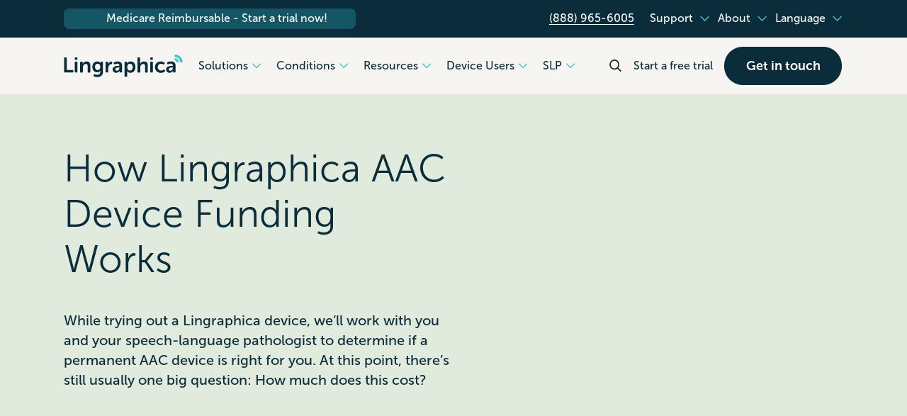

--- FILE ---
content_type: text/html; charset=UTF-8
request_url: https://lingraphica.com/lingraphica-funding-overview/?utm_campaign=Trial%20Emails%204/21&utm_medium=email&_hsenc=p2ANqtz--ppSxRbe5Vqr04m81kOssOLujPxXYodedOovKKW6FueR9Yimx6uJi5eSa_9jsAUiuUOlZQfOYR7gx8mTP7W6xH1Kalzg&_hsmi=134462239&utm_content=134462239&utm_source=hs_automation&hsCtaTracking=15275c29-3121-446e-869c-2780f8a1cacf%7C67a45909-e834-4fb6-b3d0-cf29ded9ac4d
body_size: 200960
content:
<!doctype html>
<html lang="en-US" class="no-js">
	<head>
        <meta charset="UTF-8">
		<title>How Lingraphica AAC Device Funding Works | Lingraphica</title>

        
        <!-- Google Tag Manager goes here -->

        
		<link href="//www.google-analytics.com" rel="dns-prefetch">
        <link rel="icon" type="image/png" href="/favicon-96x96.png" sizes="96x96" />
    <link rel="icon" type="image/svg+xml" href="/favicon.svg" />
    <link rel="shortcut icon" href="/favicon.ico" />
    <link rel="apple-touch-icon" sizes="180x180" href="/apple-touch-icon.png" />
    <meta name="apple-mobile-web-app-title" content="Lingraphica" />
    <link rel="manifest" href="/site.webmanifest" />
		<meta http-equiv="X-UA-Compatible" content="IE=edge,chrome=1">
		<meta name="viewport" content="width=device-width, initial-scale=1.0">
		<meta name="description" content="">
        <meta http-equiv="Content-Type" content="text/html; charset=UTF-8" />

        
		<meta name='robots' content='index, follow, max-image-preview:large, max-snippet:-1, max-video-preview:-1' />

	<!-- This site is optimized with the Yoast SEO Premium plugin v26.6 (Yoast SEO v26.6) - https://yoast.com/wordpress/plugins/seo/ -->
	<link rel="canonical" href="https://lingraphica.com/lingraphica-funding-overview/" />
	<meta property="og:locale" content="en_US" />
	<meta property="og:type" content="article" />
	<meta property="og:title" content="(Consumer - Hidden) How Lingraphica AAC Device Funding Works" />
	<meta property="og:url" content="https://lingraphica.com/lingraphica-funding-overview/" />
	<meta property="og:site_name" content="Lingraphica" />
	<meta property="article:modified_time" content="2025-06-27T13:54:25+00:00" />
	<meta name="twitter:card" content="summary_large_image" />
	<script type="application/ld+json" class="yoast-schema-graph">{"@context":"https://schema.org","@graph":[{"@type":"WebPage","@id":"https://lingraphica.com/lingraphica-funding-overview/","url":"https://lingraphica.com/lingraphica-funding-overview/","name":"(Consumer - Hidden) How Lingraphica AAC Device Funding Works - Lingraphica","isPartOf":{"@id":"https://lingraphica.com/#website"},"datePublished":"2021-03-05T21:35:49+00:00","dateModified":"2025-06-27T13:54:25+00:00","breadcrumb":{"@id":"https://lingraphica.com/lingraphica-funding-overview/#breadcrumb"},"inLanguage":"en-US","potentialAction":[{"@type":"ReadAction","target":["https://lingraphica.com/lingraphica-funding-overview/"]}]},{"@type":"BreadcrumbList","@id":"https://lingraphica.com/lingraphica-funding-overview/#breadcrumb","itemListElement":[{"@type":"ListItem","position":1,"name":"Home","item":"https://lingraphica.com/"},{"@type":"ListItem","position":2,"name":"(Consumer &#8211; Hidden) How Lingraphica AAC Device Funding Works"}]},{"@type":"WebSite","@id":"https://lingraphica.com/#website","url":"https://lingraphica.com/","name":"Lingraphica","description":"","potentialAction":[{"@type":"SearchAction","target":{"@type":"EntryPoint","urlTemplate":"https://lingraphica.com/?s={search_term_string}"},"query-input":{"@type":"PropertyValueSpecification","valueRequired":true,"valueName":"search_term_string"}}],"inLanguage":"en-US"}]}</script>
	<!-- / Yoast SEO Premium plugin. -->


<link rel='dns-prefetch' href='//www.google.com' />
<link rel='dns-prefetch' href='//cdnjs.cloudflare.com' />
<link rel='dns-prefetch' href='//cdn.jsdelivr.net' />
<link rel='dns-prefetch' href='//kit.fontawesome.com' />
<link rel='dns-prefetch' href='//js.hsforms.net' />
<link rel='dns-prefetch' href='//translate.google.com' />
<link rel='dns-prefetch' href='//js.hs-scripts.com' />
<link rel='dns-prefetch' href='//use.typekit.net' />
<style id='wp-img-auto-sizes-contain-inline-css' type='text/css'>
img:is([sizes=auto i],[sizes^="auto," i]){contain-intrinsic-size:3000px 1500px}
/*# sourceURL=wp-img-auto-sizes-contain-inline-css */
</style>
<style id='wp-emoji-styles-inline-css' type='text/css'>

	img.wp-smiley, img.emoji {
		display: inline !important;
		border: none !important;
		box-shadow: none !important;
		height: 1em !important;
		width: 1em !important;
		margin: 0 0.07em !important;
		vertical-align: -0.1em !important;
		background: none !important;
		padding: 0 !important;
	}
/*# sourceURL=wp-emoji-styles-inline-css */
</style>
<style id='wp-block-library-inline-css' type='text/css'>
:root{--wp-block-synced-color:#7a00df;--wp-block-synced-color--rgb:122,0,223;--wp-bound-block-color:var(--wp-block-synced-color);--wp-editor-canvas-background:#ddd;--wp-admin-theme-color:#007cba;--wp-admin-theme-color--rgb:0,124,186;--wp-admin-theme-color-darker-10:#006ba1;--wp-admin-theme-color-darker-10--rgb:0,107,160.5;--wp-admin-theme-color-darker-20:#005a87;--wp-admin-theme-color-darker-20--rgb:0,90,135;--wp-admin-border-width-focus:2px}@media (min-resolution:192dpi){:root{--wp-admin-border-width-focus:1.5px}}.wp-element-button{cursor:pointer}:root .has-very-light-gray-background-color{background-color:#eee}:root .has-very-dark-gray-background-color{background-color:#313131}:root .has-very-light-gray-color{color:#eee}:root .has-very-dark-gray-color{color:#313131}:root .has-vivid-green-cyan-to-vivid-cyan-blue-gradient-background{background:linear-gradient(135deg,#00d084,#0693e3)}:root .has-purple-crush-gradient-background{background:linear-gradient(135deg,#34e2e4,#4721fb 50%,#ab1dfe)}:root .has-hazy-dawn-gradient-background{background:linear-gradient(135deg,#faaca8,#dad0ec)}:root .has-subdued-olive-gradient-background{background:linear-gradient(135deg,#fafae1,#67a671)}:root .has-atomic-cream-gradient-background{background:linear-gradient(135deg,#fdd79a,#004a59)}:root .has-nightshade-gradient-background{background:linear-gradient(135deg,#330968,#31cdcf)}:root .has-midnight-gradient-background{background:linear-gradient(135deg,#020381,#2874fc)}:root{--wp--preset--font-size--normal:16px;--wp--preset--font-size--huge:42px}.has-regular-font-size{font-size:1em}.has-larger-font-size{font-size:2.625em}.has-normal-font-size{font-size:var(--wp--preset--font-size--normal)}.has-huge-font-size{font-size:var(--wp--preset--font-size--huge)}.has-text-align-center{text-align:center}.has-text-align-left{text-align:left}.has-text-align-right{text-align:right}.has-fit-text{white-space:nowrap!important}#end-resizable-editor-section{display:none}.aligncenter{clear:both}.items-justified-left{justify-content:flex-start}.items-justified-center{justify-content:center}.items-justified-right{justify-content:flex-end}.items-justified-space-between{justify-content:space-between}.screen-reader-text{border:0;clip-path:inset(50%);height:1px;margin:-1px;overflow:hidden;padding:0;position:absolute;width:1px;word-wrap:normal!important}.screen-reader-text:focus{background-color:#ddd;clip-path:none;color:#444;display:block;font-size:1em;height:auto;left:5px;line-height:normal;padding:15px 23px 14px;text-decoration:none;top:5px;width:auto;z-index:100000}html :where(.has-border-color){border-style:solid}html :where([style*=border-top-color]){border-top-style:solid}html :where([style*=border-right-color]){border-right-style:solid}html :where([style*=border-bottom-color]){border-bottom-style:solid}html :where([style*=border-left-color]){border-left-style:solid}html :where([style*=border-width]){border-style:solid}html :where([style*=border-top-width]){border-top-style:solid}html :where([style*=border-right-width]){border-right-style:solid}html :where([style*=border-bottom-width]){border-bottom-style:solid}html :where([style*=border-left-width]){border-left-style:solid}html :where(img[class*=wp-image-]){height:auto;max-width:100%}:where(figure){margin:0 0 1em}html :where(.is-position-sticky){--wp-admin--admin-bar--position-offset:var(--wp-admin--admin-bar--height,0px)}@media screen and (max-width:600px){html :where(.is-position-sticky){--wp-admin--admin-bar--position-offset:0px}}

/*# sourceURL=wp-block-library-inline-css */
</style><style id='global-styles-inline-css' type='text/css'>
:root{--wp--preset--aspect-ratio--square: 1;--wp--preset--aspect-ratio--4-3: 4/3;--wp--preset--aspect-ratio--3-4: 3/4;--wp--preset--aspect-ratio--3-2: 3/2;--wp--preset--aspect-ratio--2-3: 2/3;--wp--preset--aspect-ratio--16-9: 16/9;--wp--preset--aspect-ratio--9-16: 9/16;--wp--preset--color--black: #000000;--wp--preset--color--cyan-bluish-gray: #abb8c3;--wp--preset--color--white: #ffffff;--wp--preset--color--pale-pink: #f78da7;--wp--preset--color--vivid-red: #cf2e2e;--wp--preset--color--luminous-vivid-orange: #ff6900;--wp--preset--color--luminous-vivid-amber: #fcb900;--wp--preset--color--light-green-cyan: #7bdcb5;--wp--preset--color--vivid-green-cyan: #00d084;--wp--preset--color--pale-cyan-blue: #8ed1fc;--wp--preset--color--vivid-cyan-blue: #0693e3;--wp--preset--color--vivid-purple: #9b51e0;--wp--preset--gradient--vivid-cyan-blue-to-vivid-purple: linear-gradient(135deg,rgb(6,147,227) 0%,rgb(155,81,224) 100%);--wp--preset--gradient--light-green-cyan-to-vivid-green-cyan: linear-gradient(135deg,rgb(122,220,180) 0%,rgb(0,208,130) 100%);--wp--preset--gradient--luminous-vivid-amber-to-luminous-vivid-orange: linear-gradient(135deg,rgb(252,185,0) 0%,rgb(255,105,0) 100%);--wp--preset--gradient--luminous-vivid-orange-to-vivid-red: linear-gradient(135deg,rgb(255,105,0) 0%,rgb(207,46,46) 100%);--wp--preset--gradient--very-light-gray-to-cyan-bluish-gray: linear-gradient(135deg,rgb(238,238,238) 0%,rgb(169,184,195) 100%);--wp--preset--gradient--cool-to-warm-spectrum: linear-gradient(135deg,rgb(74,234,220) 0%,rgb(151,120,209) 20%,rgb(207,42,186) 40%,rgb(238,44,130) 60%,rgb(251,105,98) 80%,rgb(254,248,76) 100%);--wp--preset--gradient--blush-light-purple: linear-gradient(135deg,rgb(255,206,236) 0%,rgb(152,150,240) 100%);--wp--preset--gradient--blush-bordeaux: linear-gradient(135deg,rgb(254,205,165) 0%,rgb(254,45,45) 50%,rgb(107,0,62) 100%);--wp--preset--gradient--luminous-dusk: linear-gradient(135deg,rgb(255,203,112) 0%,rgb(199,81,192) 50%,rgb(65,88,208) 100%);--wp--preset--gradient--pale-ocean: linear-gradient(135deg,rgb(255,245,203) 0%,rgb(182,227,212) 50%,rgb(51,167,181) 100%);--wp--preset--gradient--electric-grass: linear-gradient(135deg,rgb(202,248,128) 0%,rgb(113,206,126) 100%);--wp--preset--gradient--midnight: linear-gradient(135deg,rgb(2,3,129) 0%,rgb(40,116,252) 100%);--wp--preset--font-size--small: 13px;--wp--preset--font-size--medium: 20px;--wp--preset--font-size--large: 36px;--wp--preset--font-size--x-large: 42px;--wp--preset--spacing--20: 0.44rem;--wp--preset--spacing--30: 0.67rem;--wp--preset--spacing--40: 1rem;--wp--preset--spacing--50: 1.5rem;--wp--preset--spacing--60: 2.25rem;--wp--preset--spacing--70: 3.38rem;--wp--preset--spacing--80: 5.06rem;--wp--preset--shadow--natural: 6px 6px 9px rgba(0, 0, 0, 0.2);--wp--preset--shadow--deep: 12px 12px 50px rgba(0, 0, 0, 0.4);--wp--preset--shadow--sharp: 6px 6px 0px rgba(0, 0, 0, 0.2);--wp--preset--shadow--outlined: 6px 6px 0px -3px rgb(255, 255, 255), 6px 6px rgb(0, 0, 0);--wp--preset--shadow--crisp: 6px 6px 0px rgb(0, 0, 0);}:where(.is-layout-flex){gap: 0.5em;}:where(.is-layout-grid){gap: 0.5em;}body .is-layout-flex{display: flex;}.is-layout-flex{flex-wrap: wrap;align-items: center;}.is-layout-flex > :is(*, div){margin: 0;}body .is-layout-grid{display: grid;}.is-layout-grid > :is(*, div){margin: 0;}:where(.wp-block-columns.is-layout-flex){gap: 2em;}:where(.wp-block-columns.is-layout-grid){gap: 2em;}:where(.wp-block-post-template.is-layout-flex){gap: 1.25em;}:where(.wp-block-post-template.is-layout-grid){gap: 1.25em;}.has-black-color{color: var(--wp--preset--color--black) !important;}.has-cyan-bluish-gray-color{color: var(--wp--preset--color--cyan-bluish-gray) !important;}.has-white-color{color: var(--wp--preset--color--white) !important;}.has-pale-pink-color{color: var(--wp--preset--color--pale-pink) !important;}.has-vivid-red-color{color: var(--wp--preset--color--vivid-red) !important;}.has-luminous-vivid-orange-color{color: var(--wp--preset--color--luminous-vivid-orange) !important;}.has-luminous-vivid-amber-color{color: var(--wp--preset--color--luminous-vivid-amber) !important;}.has-light-green-cyan-color{color: var(--wp--preset--color--light-green-cyan) !important;}.has-vivid-green-cyan-color{color: var(--wp--preset--color--vivid-green-cyan) !important;}.has-pale-cyan-blue-color{color: var(--wp--preset--color--pale-cyan-blue) !important;}.has-vivid-cyan-blue-color{color: var(--wp--preset--color--vivid-cyan-blue) !important;}.has-vivid-purple-color{color: var(--wp--preset--color--vivid-purple) !important;}.has-black-background-color{background-color: var(--wp--preset--color--black) !important;}.has-cyan-bluish-gray-background-color{background-color: var(--wp--preset--color--cyan-bluish-gray) !important;}.has-white-background-color{background-color: var(--wp--preset--color--white) !important;}.has-pale-pink-background-color{background-color: var(--wp--preset--color--pale-pink) !important;}.has-vivid-red-background-color{background-color: var(--wp--preset--color--vivid-red) !important;}.has-luminous-vivid-orange-background-color{background-color: var(--wp--preset--color--luminous-vivid-orange) !important;}.has-luminous-vivid-amber-background-color{background-color: var(--wp--preset--color--luminous-vivid-amber) !important;}.has-light-green-cyan-background-color{background-color: var(--wp--preset--color--light-green-cyan) !important;}.has-vivid-green-cyan-background-color{background-color: var(--wp--preset--color--vivid-green-cyan) !important;}.has-pale-cyan-blue-background-color{background-color: var(--wp--preset--color--pale-cyan-blue) !important;}.has-vivid-cyan-blue-background-color{background-color: var(--wp--preset--color--vivid-cyan-blue) !important;}.has-vivid-purple-background-color{background-color: var(--wp--preset--color--vivid-purple) !important;}.has-black-border-color{border-color: var(--wp--preset--color--black) !important;}.has-cyan-bluish-gray-border-color{border-color: var(--wp--preset--color--cyan-bluish-gray) !important;}.has-white-border-color{border-color: var(--wp--preset--color--white) !important;}.has-pale-pink-border-color{border-color: var(--wp--preset--color--pale-pink) !important;}.has-vivid-red-border-color{border-color: var(--wp--preset--color--vivid-red) !important;}.has-luminous-vivid-orange-border-color{border-color: var(--wp--preset--color--luminous-vivid-orange) !important;}.has-luminous-vivid-amber-border-color{border-color: var(--wp--preset--color--luminous-vivid-amber) !important;}.has-light-green-cyan-border-color{border-color: var(--wp--preset--color--light-green-cyan) !important;}.has-vivid-green-cyan-border-color{border-color: var(--wp--preset--color--vivid-green-cyan) !important;}.has-pale-cyan-blue-border-color{border-color: var(--wp--preset--color--pale-cyan-blue) !important;}.has-vivid-cyan-blue-border-color{border-color: var(--wp--preset--color--vivid-cyan-blue) !important;}.has-vivid-purple-border-color{border-color: var(--wp--preset--color--vivid-purple) !important;}.has-vivid-cyan-blue-to-vivid-purple-gradient-background{background: var(--wp--preset--gradient--vivid-cyan-blue-to-vivid-purple) !important;}.has-light-green-cyan-to-vivid-green-cyan-gradient-background{background: var(--wp--preset--gradient--light-green-cyan-to-vivid-green-cyan) !important;}.has-luminous-vivid-amber-to-luminous-vivid-orange-gradient-background{background: var(--wp--preset--gradient--luminous-vivid-amber-to-luminous-vivid-orange) !important;}.has-luminous-vivid-orange-to-vivid-red-gradient-background{background: var(--wp--preset--gradient--luminous-vivid-orange-to-vivid-red) !important;}.has-very-light-gray-to-cyan-bluish-gray-gradient-background{background: var(--wp--preset--gradient--very-light-gray-to-cyan-bluish-gray) !important;}.has-cool-to-warm-spectrum-gradient-background{background: var(--wp--preset--gradient--cool-to-warm-spectrum) !important;}.has-blush-light-purple-gradient-background{background: var(--wp--preset--gradient--blush-light-purple) !important;}.has-blush-bordeaux-gradient-background{background: var(--wp--preset--gradient--blush-bordeaux) !important;}.has-luminous-dusk-gradient-background{background: var(--wp--preset--gradient--luminous-dusk) !important;}.has-pale-ocean-gradient-background{background: var(--wp--preset--gradient--pale-ocean) !important;}.has-electric-grass-gradient-background{background: var(--wp--preset--gradient--electric-grass) !important;}.has-midnight-gradient-background{background: var(--wp--preset--gradient--midnight) !important;}.has-small-font-size{font-size: var(--wp--preset--font-size--small) !important;}.has-medium-font-size{font-size: var(--wp--preset--font-size--medium) !important;}.has-large-font-size{font-size: var(--wp--preset--font-size--large) !important;}.has-x-large-font-size{font-size: var(--wp--preset--font-size--x-large) !important;}
/*# sourceURL=global-styles-inline-css */
</style>

<style id='classic-theme-styles-inline-css' type='text/css'>
/*! This file is auto-generated */
.wp-block-button__link{color:#fff;background-color:#32373c;border-radius:9999px;box-shadow:none;text-decoration:none;padding:calc(.667em + 2px) calc(1.333em + 2px);font-size:1.125em}.wp-block-file__button{background:#32373c;color:#fff;text-decoration:none}
/*# sourceURL=/wp-includes/css/classic-themes.min.css */
</style>
<link rel='stylesheet' id='adobefonts-css' href='https://use.typekit.net/sqo1avz.css' media='all' />
<link rel='stylesheet' id='featherlight-css-css' href='https://cdnjs.cloudflare.com/ajax/libs/featherlight/1.7.13/featherlight.min.css' media='all' />
<link rel='stylesheet' id='theme-styles-css' href='https://lingraphica.com/wp-content/themes/lingraphica-v1/build/styles/main.min.css?ver=c06e2a411550ca4c90da59087396ee1e' media='all' />
<link rel='stylesheet' id='gravity_forms_theme_foundation-css' href='https://lingraphica.com/wp-content/plugins/gravityforms/assets/css/dist/gravity-forms-theme-foundation.min.css?ver=2.9.25' media='all' />
<link rel='stylesheet' id='gravity_forms_theme_reset-css' href='https://lingraphica.com/wp-content/plugins/gravityforms/assets/css/dist/gravity-forms-theme-reset.min.css?ver=2.9.25' media='all' />
<link rel='stylesheet' id='gravity_forms_theme_framework-css' href='https://lingraphica.com/wp-content/plugins/gravityforms/assets/css/dist/gravity-forms-theme-framework.min.css?ver=2.9.25' media='all' />
<link rel='stylesheet' id='gfaa-animate-css' href='https://lingraphica.com/wp-content/plugins/auto-advance-for-gravity-forms-premium/css/animate.min.css?ver=5.0.4' media='all' />
<link rel='stylesheet' id='gfaa-conversational-css' href='https://lingraphica.com/wp-content/plugins/auto-advance-for-gravity-forms-premium/css/conversational.css?ver=5.0.4' media='all' />
<link rel='stylesheet' id='gfaa-main-css' href='https://lingraphica.com/wp-content/plugins/auto-advance-for-gravity-forms-premium/css/aafg_styles.css?ver=5.0.4' media='all' />
<script type="text/javascript" src="https://www.google.com/recaptcha/api.js?ver=6.9" id="recaptcha-js"></script>
<script type="text/javascript" src="https://lingraphica.com/wp-content/themes/lingraphica-v1/js/lib/conditionizr-4.3.0.min.js?ver=4.3.0" id="conditionizr-js"></script>
<script type="text/javascript" src="https://lingraphica.com/wp-content/themes/lingraphica-v1/js/lib/modernizr-2.7.1.min.js?ver=2.7.1" id="modernizr-js"></script>
<script type="text/javascript" src="https://lingraphica.com/wp-includes/js/jquery/jquery.min.js?ver=3.7.1" id="jquery-core-js"></script>
<script type="text/javascript" src="https://lingraphica.com/wp-includes/js/jquery/jquery-migrate.min.js?ver=3.4.1" id="jquery-migrate-js"></script>
<script type="text/javascript" src="https://lingraphica.com/wp-content/themes/lingraphica-v1/js/lib/featherlight-1.7.13.min.js?ver=968436a8e17370ba8cf791a95dd0cc58" id="featherlight-js-js"></script>
<script type="text/javascript" src="https://cdnjs.cloudflare.com/ajax/libs/moment.js/2.24.0/moment.min.js?ver=6.9" id="moment-js-js"></script>
<script type="text/javascript" src="https://cdnjs.cloudflare.com/ajax/libs/moment-timezone/0.5.27/moment-timezone-with-data.min.js?ver=6.9" id="moment-timezone-js-js"></script>
<script type="text/javascript" src="https://lingraphica.com/wp-content/themes/lingraphica-v1/js/lib/latlon.js?ver=6.9" id="latlon-js"></script>
<script type="text/javascript" src="https://cdn.jsdelivr.net/npm/js-cookie@beta/dist/js.cookie.min.js?ver=6.9" id="jquery-cookie-js"></script>
<script type="text/javascript" src="https://lingraphica.com/wp-includes/js/jquery/ui/core.min.js?ver=1.13.3" id="jquery-ui-core-js"></script>
<script type="text/javascript" src="https://lingraphica.com/wp-includes/js/jquery/ui/mouse.min.js?ver=1.13.3" id="jquery-ui-mouse-js"></script>
<script type="text/javascript" src="https://lingraphica.com/wp-includes/js/jquery/ui/sortable.min.js?ver=1.13.3" id="jquery-ui-sortable-js"></script>
<script type="text/javascript" src="https://lingraphica.com/wp-includes/js/jquery/ui/resizable.min.js?ver=1.13.3" id="jquery-ui-resizable-js"></script>
<script type="text/javascript" src="https://lingraphica.com/wp-content/plugins/advanced-custom-fields-pro/assets/build/js/acf.min.js?ver=6.4.2" id="acf-js"></script>
<script type="text/javascript" src="https://lingraphica.com/wp-includes/js/dist/dom-ready.min.js?ver=f77871ff7694fffea381" id="wp-dom-ready-js"></script>
<script type="text/javascript" src="https://lingraphica.com/wp-includes/js/dist/hooks.min.js?ver=dd5603f07f9220ed27f1" id="wp-hooks-js"></script>
<script type="text/javascript" src="https://lingraphica.com/wp-includes/js/dist/i18n.min.js?ver=c26c3dc7bed366793375" id="wp-i18n-js"></script>
<script type="text/javascript" id="wp-i18n-js-after">
/* <![CDATA[ */
wp.i18n.setLocaleData( { 'text direction\u0004ltr': [ 'ltr' ] } );
//# sourceURL=wp-i18n-js-after
/* ]]> */
</script>
<script type="text/javascript" src="https://lingraphica.com/wp-includes/js/dist/a11y.min.js?ver=cb460b4676c94bd228ed" id="wp-a11y-js"></script>
<script type="text/javascript" src="https://lingraphica.com/wp-content/plugins/advanced-custom-fields-pro/assets/build/js/acf-input.min.js?ver=6.4.2" id="acf-input-js"></script>
<script type="text/javascript" src="https://kit.fontawesome.com/ef45d93c17.js?ver=6.9" id="fontawesome-script-js"></script>
<script type="text/javascript" src="https://js.hsforms.net/forms/embed/v2.js?ver=6.9" id="hubspot-script-js"></script>
<script type="text/javascript" id="lingraphica-script-js-extra">
/* <![CDATA[ */
var lingraphica_ajax = {"ajax_url":"https://lingraphica.com/wp-admin/admin-ajax.php"};
var lingraphica_ajax = {"ajax_url":"https://lingraphica.com/wp-admin/admin-ajax.php"};
//# sourceURL=lingraphica-script-js-extra
/* ]]> */
</script>
<script type="text/javascript" src="https://lingraphica.com/wp-content/themes/lingraphica-v1/js/lingraphica-scripts.js?ver=0cec2bc6ef85902c79285d4fab7c3d28" id="lingraphica-script-js"></script>
<script type="text/javascript" src="https://lingraphica.com/wp-content/themes/lingraphica-v1/js/ie-fixes.js?ver=7f8238d9e9f7bcfde5fdf10199b3482c" id="ie-fixes-js"></script>
<script type="text/javascript" src="https://translate.google.com/translate_a/element.js?cb=googleTranslateElementInit&amp;ver=6.9" id="google-translate-js"></script>
<link rel="https://api.w.org/" href="https://lingraphica.com/wp-json/" /><link rel="alternate" title="JSON" type="application/json" href="https://lingraphica.com/wp-json/wp/v2/pages/2776" />			<!-- DO NOT COPY THIS SNIPPET! Start of Page Analytics Tracking for HubSpot WordPress plugin v11.3.33-->
			<script class="hsq-set-content-id" data-content-id="standard-page">
				var _hsq = _hsq || [];
				_hsq.push(["setContentType", "standard-page"]);
			</script>
			<!-- DO NOT COPY THIS SNIPPET! End of Page Analytics Tracking for HubSpot WordPress plugin -->
			
<link rel="canonical" href="https://lingraphica.com/lingraphica-funding-overview/?utm_campaign=Trial%20Emails%204/21&#038;utm_medium=email&#038;_hsenc=p2ANqtz--ppSxRbe5Vqr04m81kOssOLujPxXYodedOovKKW6FueR9Yimx6uJi5eSa_9jsAUiuUOlZQfOYR7gx8mTP7W6xH1Kalzg&#038;_hsmi=134462239&#038;utm_content=134462239&#038;utm_source=hs_automation&#038;hsCtaTracking=15275c29-3121-446e-869c-2780f8a1cacf%7C67a45909-e834-4fb6-b3d0-cf29ded9ac4d" />

        <meta name="logo" property="og:logo" content="https://lingraphica.com/wp-content/themes/lingraphica-v1/img/lingraphica-header-logo.png" />

        
        <!-- Google Tag Manager -->
<script>(function(w,d,s,l,i){w[l]=w[l]||[];w[l].push({'gtm.start':new Date().getTime(),event:'gtm.js'});var f=d.getElementsByTagName(s)[0], j=d.createElement(s),dl=l!='dataLayer'?'&l='+l:'';j.async=true;j.src='https://www.googletagmanager.com/gtm.js?id='+i+dl;f.parentNode.insertBefore(j,f);})(window,document,'script','dataLayer','GTM-K8K5RG');</script>
<!-- End Google Tag Manager -->

<!-- Google tag (gtag.js) -->
<script async src="https://www.googletagmanager.com/gtag/js?id=G-G1G4K6V93J"></script>
<script>
  window.dataLayer = window.dataLayer || [];
  function gtag(){dataLayer.push(arguments);}
  gtag('js', new Date());
  gtag('config', 'G-G1G4K6V93J');
</script>
        
    </head>
	<body class="wp-singular page-template-default page page-id-2776 wp-theme-lingraphica-v1 lingraphica-funding-overview">

        
        <!-- Google tags go here -->
            <!-- Google Tag Manager (noscript) -->
<noscript><iframe src="https://www.googletagmanager.com/ns.html?id=GTM-K8K5RG" height="0" width="0" style="display:none;visibility:hidden"></iframe></noscript>
<!-- End Google Tag Manager (noscript) -->
        
        		<!-- wrapper -->
		<div class="wrapper">

			<!-- header -->
			<header role="banner" id="header-wrapper">
                <div id="header" class="header border-b border-solid border-[#E3E1DD] bg-[rgba(245,243,239,0.8)] backdrop-blur-[25px] fixed top-0 z-50 left-0 right-0 bottom-0 sm:bottom-auto w-full">

                    <div class="bg-theme-navy border-b border-solid border-[#17242c] hide-on-simple-header-footer z-[70]">
                        <div class="px-4 sm:px-5 relative">
                            <div class="container mx-auto relative">
                                <div class="flex w-full justify-center sm:justify-between items-center h-[52px]">
                                    <div id="header-alert-bar">
                                                    <a href="/start-trial/" class="flex gap-3 items-center justify-center text-center sm:bg-theme-beau font-medium leading-[20px] text-base sm:px-10 pt-[4px] pb-[5px] rounded-lg text-white antialiased w-full sm:w-auto group"><i class="fa-solid fa-circle-info"></i><span class="group-hover:underline">Medicare Reimbursable - Start a trial now!</span></a>                                                </div>
                                    <div class="py-1 sm:h-full sm:flex justify-between antialiased text-white font-medium leading-tight hidden">
                                        <div class="sm:flex sm:h-full">
                                            <div class="px-3 first:pl-0 last:pr-0 justify-center items-center gap-2 flex">
                                                <a href="tel:8889656005" class="whitespace-nowrap flex items-center gap-2"><i class="fa-regular fa-phone-flip text-theme-cyan"></i><span class="after:content-[''] after:h-[0.5px] after:absolute after:bottom-[2px] after:left-0 after:right-0 after:w-full after:bg-white relative">(888) 965-6005</span></a>
                                            </div>
                                            <div class="top-nav w-full flex desktop-menu">
                                                <div class="menu-top-nav-menu-container"><ul class="flex gap-2 w-full sm:h-full items-center"><li id="menu-item-46" class="menu-item menu-item-type-custom menu-item-object-custom menu-item-has-children menu-item-46 "><a>Support</a>
<ul class="sub-menu">
	<li id="menu-item-49" class="menu-item menu-item-type-custom menu-item-object-custom menu-item-49 "><a href="/training-and-support/">Device Support</a></li>
	<li id="menu-item-2001" class="menu-item menu-item-type-custom menu-item-object-custom menu-item-2001 "><a href="/contact-us/">Contact Us</a></li>
</ul>
</li>
<li id="menu-item-47" class="menu-item menu-item-type-custom menu-item-object-custom menu-item-has-children menu-item-47 "><a>About</a>
<ul class="sub-menu">
	<li id="menu-item-50" class="menu-item menu-item-type-custom menu-item-object-custom menu-item-50 "><a href="/about-lingraphica/">About Lingraphica</a></li>
	<li id="menu-item-6747" class="menu-item menu-item-type-custom menu-item-object-custom menu-item-6747 "><a href="/careers/">Careers</a></li>
	<li id="menu-item-6748" class="menu-item menu-item-type-custom menu-item-object-custom menu-item-6748 "><a href="/privacy-policy/">Privacy Policy</a></li>
</ul>
</li>
<li id="menu-item-48" class="menu-item menu-item-type-custom menu-item-object-custom menu-item-has-children menu-item-48 "><a href="#translate-current">Language</a>
<ul class="sub-menu">
	<li id="menu-item-51" class="menu-item menu-item-type-custom menu-item-object-custom menu-item-51 "><a href="#translate-english">English</a></li>
	<li id="menu-item-2003" class="menu-item menu-item-type-custom menu-item-object-custom menu-item-2003 "><a href="#translate-spanish">Spanish</a></li>
</ul>
</li>
</ul></div>                                            </div>
                                        </div>
                                    </div>
                                </div>
                            </div>
                        </div>
                    </div>

                    <div class="sm:pl-4 pr-0 sm:px-5" id="header-logo-wrapper">
                        <div class="container mx-auto">
                            <div class="flex flex-wrap sm:flex-nowrap relative items-center" id="header-logo-wrapper-2">
                                <div class="pl-4 sm:pl-0 flex-1 sm:justify-end relative sm:h-auto flex items-center sm:block" id="header-logo-inner-wrapper">
                                    <div class="max-w-xxxs">
                                        <a href="https://lingraphica.com" style="background-image: url(https://lingraphica.com/wp-content/themes/lingraphica-v1/img/lingraphica-header-logo.svg);background-position:-14px -4px;background-size:contain;background-size:196px;" class="hidden sm:block w-[178px] h-[58px]" id="header-logo-link"></a>
                                        <a href="https://lingraphica.com" style="background-image: url(https://lingraphica.com/wp-content/themes/lingraphica-v1/img/lingraphica-header-logo.svg);background-position:-11px 2px;background-size:contain;background-size:158px;" class="block w-[146px] sm:hidden h-[58px]" id="header-logo-link-mobile"></a>
                                    </div>
                                </div>
                                <div class="sm:hidden h-[60px] w-[60px] cursor-pointer inline-flex items-center justify-end open-mobile-search-button search-wrapper hide-on-simple-header-footer">
                                    <div class=""><img src="https://lingraphica.com/wp-content/themes/lingraphica-v1/img/search.svg" class="w-[18px]" alt="Search" /></div>
                                </div>
                                <div class="sm:hidden inline-flex h-full items-center justify-center hamburger-wrapper hide-on-simple-header-footer">
                                    <div class="hamburger">
                                        <div class="line"></div>
                                        <div class="line"></div>
                                        <div class="line"></div>
                                        <div class="close-menu">
                                            <div class="close-line"></div>
                                            <div class="close-line"></div>
                                        </div>
                                    </div>
                                </div>
                                <div class="w-auto hidden sm:block flex-grow pl-0 pt-0 hide-on-simple-header-footer" id="header-right-side">
                                    <div class="flex items-center justify-end sm:relative">
                                        <div class="flex h-full items-center flex-1">
                                            <div class="hidden sm:flex flex-no-wrap">
                                                <div class="items-center flex justify-end w-full">
                                                    <div class="desktop-menu">
                                                        <div class="">
    <ul class="flex w-full">
                    <li class="open-desktop-nav">
                <a href="/aac-devices/" class="py-[28px] inline-block font-medium text-base leading-[20.3px] relative">
                    <span class="flex items-center justify-center gap-1.5 ml-4 spanish:ml-0">
                        <span class="whitespace-nowrap">Solutions</span>
                        <span class="flex items-center justify-center rotate-180 dropdown-arrow transition-all w-[24px]"><img src="https://lingraphica.com/wp-content/themes/lingraphica-v1/img/icon-chevron-down.svg" alt="navigation menu dropdown arrow" /></span>
                    </span>
                    <span class="absolute top-[56px] left-0 right-0 h-[4px] w-auto ml-4">
                        <span class="bg-theme-primary block dropdown-underline h-[4px] w-[0px] transition-all"></span>
                    </span>
                </a>
                <div class="dropdown-menu-wrapper hidden fixed w-full left-0 right-0 h-[1px] z-50">

    <div class="max-w-[1200px] mx-auto relative bg-theme-milk rounded-b-2xl overflow-hidden">

        <div class="flex w-full pl-6">
                            <div class="w-full pt-10 pb-16">
                                                                        <div class="flex items-center pl-8 font-bold text-[14px] text-[#5F7379] mb-2 h-[21px]">Devices</div>
                                                                <ul class="grid w-full px-4 ">
                                                    <li class="grid">
    <a href="/aac-devices/" class="flex w-full gap-2 px-4 py-3 hover:bg-[rgba(11,44,58,0.07)] rounded-lg">
        <span class="w-[24px] flex items-start justify-center pt-1">
                            <i class="fa-light fa-circle-info"></i>                    </span>
        <span class="w-full grid gap-0.5">
            <span class="text-base font-bold">Overview</span>
            <span class="text-sm">Compare all AAC devices and find the right fit for you</span>
        </span>
    </a>
</li>
                                                    <li class="grid">
    <a href="/aac-devices/touchtalk-plus/" class="flex w-full gap-2 px-4 py-3 hover:bg-[rgba(11,44,58,0.07)] rounded-lg">
        <span class="w-[24px] flex items-start justify-center pt-1">
                            <i class="fa-kit fa-light-tablet-circle-plus fa-rotate-270" aria-hidden="true"></i>                    </span>
        <span class="w-full grid gap-0.5">
            <span class="text-base font-bold">TouchTalk™ Plus</span>
            <span class="text-sm">Large-screen AAC device for flexible daily communication</span>
        </span>
    </a>
</li>
                                                    <li class="grid">
    <a href="/aac-devices/touchtalk/" class="flex w-full gap-2 px-4 py-3 hover:bg-[rgba(11,44,58,0.07)] rounded-lg">
        <span class="w-[24px] flex items-start justify-center pt-1">
                            <i class="fa-light fa-tablet fa-rotate-270" aria-hidden="true"></i>                    </span>
        <span class="w-full grid gap-0.5">
            <span class="text-base font-bold">TouchTalk™ AAC</span>
            <span class="text-sm">Portable AAC device designed for everyday speech needs</span>
        </span>
    </a>
</li>
                                                    <li class="grid">
    <a href="/aac-devices/minitalk/" class="flex w-full gap-2 px-4 py-3 hover:bg-[rgba(11,44,58,0.07)] rounded-lg">
        <span class="w-[24px] flex items-start justify-center pt-1">
                            <i class="fa-light fa-mobile fa-rotate-270"></i>                    </span>
        <span class="w-full grid gap-0.5">
            <span class="text-base font-bold">MiniTalk™ AAC</span>
            <span class="text-sm">Compact AAC device for simple, powerful communication</span>
        </span>
    </a>
</li>
                                            </ul>
                </div>
                            <div class="w-full pt-10 pb-16">
                                                                        <div class="flex items-center pl-8 font-bold text-[14px] text-[#5F7379] mb-2 h-[21px]">Apps</div>
                                                                <ul class="grid w-full px-4  border-l-[1px] border-l-solid border-l-[#E3E1DD] ">
                                                    <li class="grid">
    <a href="/app-directory/" class="flex w-full gap-2 px-4 py-3 hover:bg-[rgba(11,44,58,0.07)] rounded-lg">
        <span class="w-[24px] flex items-start justify-center pt-1">
                            <i class="fa-light fa-grid"></i>                    </span>
        <span class="w-full grid gap-0.5">
            <span class="text-base font-bold">View all apps</span>
            <span class="text-sm">Explore free apps for speech, language, and therapy support</span>
        </span>
    </a>
</li>
                                                    <li class="grid">
    <a href="/talkpath-therapy-aphasia-app" class="flex w-full gap-2 px-4 py-3 hover:bg-[rgba(11,44,58,0.07)] rounded-lg">
        <span class="w-[24px] flex items-start justify-center pt-1">
                            <i class="fa-kit fa-light-brain-pen"></i>                    </span>
        <span class="w-full grid gap-0.5">
            <span class="text-base font-bold">TalkPath™ Therapy</span>
            <span class="text-sm">Free online exercises to practice speech, language, and more</span>
        </span>
    </a>
</li>
                                                    <li class="grid">
    <a href="/talkpath-news-aphasia-app" class="flex w-full gap-2 px-4 py-3 hover:bg-[rgba(11,44,58,0.07)] rounded-lg">
        <span class="w-[24px] flex items-start justify-center pt-1">
                            <i class="fa-light fa-newspaper"></i>                    </span>
        <span class="w-full grid gap-0.5">
            <span class="text-base font-bold">TalkPath™ News</span>
            <span class="text-sm">Daily news with built-in reading and comprehension practice</span>
        </span>
    </a>
</li>
                                                    <li class="grid">
    <a href="/smalltalk-aphasia-apps/" class="flex w-full gap-2 px-4 py-3 hover:bg-[rgba(11,44,58,0.07)] rounded-lg">
        <span class="w-[24px] flex items-start justify-center pt-1">
                            <i class="fa-light fa-comment-captions"></i>                    </span>
        <span class="w-full grid gap-0.5">
            <span class="text-base font-bold">SmallTalk™</span>
            <span class="text-sm">Quick speech tools with everyday words, phrases, and videos</span>
        </span>
    </a>
</li>
                                            </ul>
                </div>
                            <div class="w-full pt-10 pb-16">
                                                                        <div class="flex items-center pl-8 font-bold text-[14px] text-[#5F7379] mb-2 h-[21px]">Discover</div>
                                                                <ul class="grid w-full px-4  border-l-[1px] border-l-solid border-l-[#E3E1DD] ">
                                                    <li class="grid">
    <a href="/aac-success-stories/" class="flex w-full gap-2 px-4 py-3 hover:bg-[rgba(11,44,58,0.07)] rounded-lg">
        <span class="w-[24px] flex items-start justify-center pt-1">
                            <i class="fa-light fa-trophy-star"></i>                    </span>
        <span class="w-full grid gap-0.5">
            <span class="text-base font-bold">Success Stories</span>
            <span class="text-sm">See how real people use AAC to connect and communicate</span>
        </span>
    </a>
</li>
                                                    <li class="grid">
    <a href="/aac-devices/what-is-an-aac-device/" class="flex w-full gap-2 px-4 py-3 hover:bg-[rgba(11,44,58,0.07)] rounded-lg">
        <span class="w-[24px] flex items-start justify-center pt-1">
                            <i class="fa-kit fa-light-tablet-circle-question"></i>                    </span>
        <span class="w-full grid gap-0.5">
            <span class="text-base font-bold">What is AAC?</span>
            <span class="text-sm">Learn the basics of AAC and how it helps with communication</span>
        </span>
    </a>
</li>
                                                    <li class="grid">
    <a href="https://community.lingraphica.com/" class="flex w-full gap-2 px-4 py-3 hover:bg-[rgba(11,44,58,0.07)] rounded-lg" target="_blank">
        <span class="w-[24px] flex items-start justify-center pt-1">
                            <i class="fa-light fa-users"></i>                    </span>
        <span class="w-full grid gap-0.5">
            <span class="text-base font-bold">Join In</span>
            <span class="text-sm">Free, virtual groups tailored to your communication diagnosis</span>
        </span>
    </a>
</li>
                                                    <li class="grid">
    <a href="/how-lingraphica-aac-device-funding-works/" class="flex w-full gap-2 px-4 py-3 hover:bg-[rgba(11,44,58,0.07)] rounded-lg">
        <span class="w-[24px] flex items-start justify-center pt-1">
                            <i class="fa-kit fa-light-book-circle-dollar"></i>                    </span>
        <span class="w-full grid gap-0.5">
            <span class="text-base font-bold">Funding guide</span>
            <span class="text-sm">Understand insurance coverage and how to get a device</span>
        </span>
    </a>
</li>
                                            </ul>
                </div>
                                                            <div class="w-full pt-7 px-6 pb-16" style="background-color: #fee6da">
        <a href="https://lingraphica.com/resources/signs-you-could-benefit-from-speech-device/" class="flex cursor-pointer">
        <span class="inline-flex px-4 py-[5px] whitespace-nowrap rounded-full text-[13.15px] leading-[18.4px] font-bold  text-[#FEE6DA]" style="background-color: #f5885f">Featured resource</span>
    </a>
    <a href="https://lingraphica.com/resources/signs-you-could-benefit-from-speech-device/" class="grid gap-5 mt-5">
        <span class="block w-full aspect-[313/172] relative rounded-lg overflow-hidden">
            <img width="900" height="600" src="https://lingraphica.com/wp-content/uploads/2025/06/conversation-comm-device.jpg" class="absolute left-0 right-0 top-0 bottom-0 w-full h-full object-cover" alt="two women having sitting, having a happy conversation" style="" decoding="async" fetchpriority="high" />        </span>
        <span class="grid gap-1">
            <span class="block font-bold text-base">9 signs you might benefit from a communication device</span>
            <span class="block text-sm">Communication devices are simple yet powerful tools that can help remove communication barriers and allow individuals with speech-related conditions to participate in life in ways that matter to them. Here are nine common signs that you or a loved one might benefit from a communication device.</span>
                            <span class="btn btn-arrow btn-font-small-bold justify-self-start mt-2">Read more</span>
                    </span>
    </a>
</div>                                    </div>
    </div>
</div>
            </li>
                    <li class="open-desktop-nav">
                <a href="/conditions/" class="py-[28px] inline-block font-medium text-base leading-[20.3px] relative">
                    <span class="flex items-center justify-center gap-1.5 ml-4 spanish:ml-0">
                        <span class="whitespace-nowrap">Conditions</span>
                        <span class="flex items-center justify-center rotate-180 dropdown-arrow transition-all w-[24px]"><img src="https://lingraphica.com/wp-content/themes/lingraphica-v1/img/icon-chevron-down.svg" alt="navigation menu dropdown arrow" /></span>
                    </span>
                    <span class="absolute top-[56px] left-0 right-0 h-[4px] w-auto ml-4">
                        <span class="bg-theme-primary block dropdown-underline h-[4px] w-[0px] transition-all"></span>
                    </span>
                </a>
                <div class="dropdown-menu-wrapper hidden fixed w-full left-0 right-0 h-[1px] z-50">

    <div class="max-w-[1200px] mx-auto relative bg-theme-milk rounded-b-2xl overflow-hidden pb-7">

        <div class="flex w-full px-10 gap-4">
                            <div class="w-full pt-10">
                                                                        <a href="/conditions/" class="flex items-center small-arrow no-justify gap-1.5 pl-4 font-bold text-[14px] text-theme-primary mb-2 h-[21px]">Explore all AAC solutions</a>
                                                                <ul class="grid w-full">
                                                    <li class="grid">
    <a href="/conditions/autism-aac-device/" class="flex w-full gap-2 px-4 py-3 hover:bg-[rgba(11,44,58,0.07)] rounded-lg">
        <span class="w-[24px] flex items-start justify-center pt-1">
                            <img width="75" height="75" src="https://lingraphica.com/wp-content/uploads/2025/06/Autism-Condition-Icon-Dark.png" class="w-full h-auto" alt="" style="" decoding="async" />                    </span>
        <span class="w-full grid gap-0.5">
            <span class="text-base font-bold">Autism</span>
            <span class="text-sm">AAC support for personalized self-expression</span>
        </span>
    </a>
</li>
                                                    <li class="grid">
    <a href="/conditions/aphasia-aac-device/" class="flex w-full gap-2 px-4 py-3 hover:bg-[rgba(11,44,58,0.07)] rounded-lg">
        <span class="w-[24px] flex items-start justify-center pt-1">
                            <img width="75" height="75" src="https://lingraphica.com/wp-content/uploads/2025/06/Aphasia-Condition-Icon-Dark.png" class="w-full h-auto" alt="" style="" decoding="async" />                    </span>
        <span class="w-full grid gap-0.5">
            <span class="text-base font-bold">Aphasia</span>
            <span class="text-sm">AAC support for speech and language recovery</span>
        </span>
    </a>
</li>
                                            </ul>
                </div>
                            <div class="w-full pt-10">
                                            <div class="flex items-center pl-4 font-bold text-[14px] text-[#5F7379] mb-2 h-[21px]"></div>
                                        <ul class="grid w-full">
                                                    <li class="grid">
    <a href="/conditions/tbi-aac-device/" class="flex w-full gap-2 px-4 py-3 hover:bg-[rgba(11,44,58,0.07)] rounded-lg">
        <span class="w-[24px] flex items-start justify-center pt-1">
                            <img width="75" height="75" src="https://lingraphica.com/wp-content/uploads/2025/06/Brain-Injury-Icon-Dark.png" class="w-full h-auto" alt="" style="" decoding="async" />                    </span>
        <span class="w-full grid gap-0.5">
            <span class="text-base font-bold">Brain injury</span>
            <span class="text-sm">AAC support for TBI-related communication challenges</span>
        </span>
    </a>
</li>
                                                    <li class="grid">
    <a href="/conditions/aac-devices-for-apraxia/" class="flex w-full gap-2 px-4 py-3 hover:bg-[rgba(11,44,58,0.07)] rounded-lg">
        <span class="w-[24px] flex items-start justify-center pt-1">
                            <img width="75" height="75" src="https://lingraphica.com/wp-content/uploads/2025/06/Apraxia-Condition-Icon-Dark.png" class="w-full h-auto" alt="" style="" decoding="async" />                    </span>
        <span class="w-full grid gap-0.5">
            <span class="text-base font-bold">Apraxia</span>
            <span class="text-sm">AAC support to practice speech and express yourself</span>
        </span>
    </a>
</li>
                                            </ul>
                </div>
                            <div class="w-full pt-10">
                                            <div class="flex items-center pl-4 font-bold text-[14px] text-[#5F7379] mb-2 h-[21px]"></div>
                                        <ul class="grid w-full">
                                                    <li class="grid">
    <a href="/conditions/aac-devices-for-parkinsons/" class="flex w-full gap-2 px-4 py-3 hover:bg-[rgba(11,44,58,0.07)] rounded-lg">
        <span class="w-[24px] flex items-start justify-center pt-1">
                            <img width="75" height="75" src="https://lingraphica.com/wp-content/uploads/2025/06/Parkinsons-Disease-Icon-Dark.png" class="w-full h-auto" alt="" style="" decoding="async" />                    </span>
        <span class="w-full grid gap-0.5">
            <span class="text-base font-bold">Parkinson’s disease</span>
            <span class="text-sm">AAC support to preserve speech and stay connected</span>
        </span>
    </a>
</li>
                                                    <li class="grid">
    <a href="/conditions/aac-devices-for-dysarthria/" class="flex w-full gap-2 px-4 py-3 hover:bg-[rgba(11,44,58,0.07)] rounded-lg">
        <span class="w-[24px] flex items-start justify-center pt-1">
                            <img width="75" height="75" src="https://lingraphica.com/wp-content/uploads/2025/06/Dysarthria-Condition-Icon-Dark.png" class="w-full h-auto" alt="" style="" decoding="async" />                    </span>
        <span class="w-full grid gap-0.5">
            <span class="text-base font-bold">Dysarthria</span>
            <span class="text-sm">AAC support for clear and confident communication</span>
        </span>
    </a>
</li>
                                            </ul>
                </div>
                            <div class="w-full pt-10">
                                            <div class="flex items-center pl-4 font-bold text-[14px] text-[#5F7379] mb-2 h-[21px]"></div>
                                        <ul class="grid w-full">
                                                    <li class="grid">
    <a href="/conditions/aphasia-aac-device/" class="flex w-full gap-2 px-4 py-3 hover:bg-[rgba(11,44,58,0.07)] rounded-lg">
        <span class="w-[24px] flex items-start justify-center pt-1">
                            <img width="75" height="75" src="https://lingraphica.com/wp-content/uploads/2025/06/Stroke-Condition-Icon-Dark.png" class="w-full h-auto" alt="" style="" decoding="async" />                    </span>
        <span class="w-full grid gap-0.5">
            <span class="text-base font-bold">Stroke</span>
            <span class="text-sm">AAC support for rebuilding communication after stroke</span>
        </span>
    </a>
</li>
                                                    <li class="grid">
    <a href="/conditions/ppa-aac-device/" class="flex w-full gap-2 px-4 py-3 hover:bg-[rgba(11,44,58,0.07)] rounded-lg">
        <span class="w-[24px] flex items-start justify-center pt-1">
                            <img width="75" height="75" src="https://lingraphica.com/wp-content/uploads/2025/06/PPA-Condition-Icon-Dark.png" class="w-full h-auto" alt="" style="" decoding="async" />                    </span>
        <span class="w-full grid gap-0.5">
            <span class="text-base font-bold">PPA</span>
            <span class="text-sm">AAC support to meet primary progressive aphasia needs</span>
        </span>
    </a>
</li>
                                            </ul>
                </div>
                    </div>

                    <div class="pt-8 flex w-full gap-4 px-14">
                                    <a href="https://lingraphica.com/resources/what-parts-of-the-brain-control-speech-understanding-language-and-recovery/" class="grid grid-cols-12 w-full gap-7 py-5 px-6 rounded-xl overflow-hidden" style="background-color: #bae3e7">
    <span class="grid col-span-5 relative rounded-lg overflow-hidden">
        <img width="900" height="601" src="https://lingraphica.com/wp-content/uploads/2025/06/Woman-Brain-Imaging.jpeg" class="absolute left-0 right-0 top-0 bottom-0 w-full h-full object-cover" alt="" style="" decoding="async" />    </span>
    <span class="grid col-span-7 gap-1">
        <span class="block font-bold text-base">What Parts of the Brain Control Speech? Understanding Language and Recovery</span>
        <span class="text-sm line-clamp-2 max-h-[40px] min-h-[40px]">When certain areas of the brain are damaged, communication can be disrupted. With the right tools and strategies, individuals can regain communication skills and rebuild connections.</span>
            </span>
</a>                                    <a href="https://lingraphica.com/resources/what-care-partners-should-know-about-aac-customization-for-aphasia/" class="grid grid-cols-12 w-full gap-7 py-5 px-6 rounded-xl overflow-hidden" style="background-color: #bae3e7">
    <span class="grid col-span-5 relative rounded-lg overflow-hidden">
        <img width="900" height="570" src="https://lingraphica.com/wp-content/uploads/2025/06/Blog-Bruce-1.png" class="absolute left-0 right-0 top-0 bottom-0 w-full h-full object-cover" alt="Screenshot of Bruce&#039;s AAC device showing his Alaska travel stories with images and captions about fishing and grizzly bears." style="" decoding="async" />    </span>
    <span class="grid col-span-7 gap-1">
        <span class="block font-bold text-base">What Care Partners Should Know About AAC Customization for Aphasia</span>
        <span class="text-sm line-clamp-2 max-h-[40px] min-h-[40px]">Lingraphica's customizable AAC devices are designed to transform communication and quality of life for people with aphasia. Start your AAC journey here.</span>
            </span>
</a>                            </div>
            </div>
</div>
            </li>
                    <li class="open-desktop-nav">
                <a href="/resources/" class="py-[28px] inline-block font-medium text-base leading-[20.3px] relative">
                    <span class="flex items-center justify-center gap-1.5 ml-4 spanish:ml-0">
                        <span class="whitespace-nowrap">Resources</span>
                        <span class="flex items-center justify-center rotate-180 dropdown-arrow transition-all w-[24px]"><img src="https://lingraphica.com/wp-content/themes/lingraphica-v1/img/icon-chevron-down.svg" alt="navigation menu dropdown arrow" /></span>
                    </span>
                    <span class="absolute top-[56px] left-0 right-0 h-[4px] w-auto ml-4">
                        <span class="bg-theme-primary block dropdown-underline h-[4px] w-[0px] transition-all"></span>
                    </span>
                </a>
                <div class="dropdown-menu-wrapper hidden fixed w-full left-0 right-0 h-[1px] z-50">

    <div class="max-w-[1200px] mx-auto relative bg-theme-milk rounded-b-2xl overflow-hidden">

        <div class="flex w-full pl-6">
                            <div class="w-full pt-10 pb-16">
                                                                        <div class="flex items-center pl-8 font-bold text-[14px] text-[#5F7379] mb-2 h-[21px]">Getting a device</div>
                                                                <ul class="grid w-full px-4 ">
                                                    <li class="grid">
    <a href="/start-trial/" class="flex w-full gap-2 px-4 py-3 hover:bg-[rgba(11,44,58,0.07)] rounded-lg">
        <span class="w-[24px] flex items-start justify-center pt-1">
                            <i class="fa-light fa-right-from-bracket"></i>                    </span>
        <span class="w-full grid gap-0.5">
            <span class="text-base font-bold">Start a device trial</span>
            <span class="text-sm">The easiest way to begin with AAC? Try it for free</span>
        </span>
    </a>
</li>
                                                    <li class="grid">
    <a href="/device-trials/" class="flex w-full gap-2 px-4 py-3 hover:bg-[rgba(11,44,58,0.07)] rounded-lg">
        <span class="w-[24px] flex items-start justify-center pt-1">
                            <i class="fa-light fa-lightbulb-on"></i>                    </span>
        <span class="w-full grid gap-0.5">
            <span class="text-base font-bold">Understanding device trials</span>
            <span class="text-sm">Learn what to expect from your AAC trial, step by step</span>
        </span>
    </a>
</li>
                                                    <li class="grid">
    <a href="/how-lingraphica-aac-device-funding-works" class="flex w-full gap-2 px-4 py-3 hover:bg-[rgba(11,44,58,0.07)] rounded-lg">
        <span class="w-[24px] flex items-start justify-center pt-1">
                            <i class="fa-kit fa-light-book-circle-dollar"></i>                    </span>
        <span class="w-full grid gap-0.5">
            <span class="text-base font-bold">Device funding overview</span>
            <span class="text-sm">See how insurance may cover the cost of a device</span>
        </span>
    </a>
</li>
                                                    <li class="grid">
    <a href="/aac-devices/aac-device-accessories/" class="flex w-full gap-2 px-4 py-3 hover:bg-[rgba(11,44,58,0.07)] rounded-lg">
        <span class="w-[24px] flex items-start justify-center pt-1">
                            <i class="fa-light fa-keyboard"></i>                    </span>
        <span class="w-full grid gap-0.5">
            <span class="text-base font-bold">Accessories</span>
            <span class="text-sm">View available accessories for your AAC device</span>
        </span>
    </a>
</li>
                                            </ul>
                </div>
                            <div class="w-full pt-10 pb-16">
                                                                        <div class="flex items-center pl-8 font-bold text-[14px] text-[#5F7379] mb-2 h-[21px]">Community & learning</div>
                                                                <ul class="grid w-full px-4  border-l-[1px] border-l-solid border-l-[#E3E1DD] ">
                                                    <li class="grid">
    <a href="https://www.aphasia.com/" class="flex w-full gap-2 px-4 py-3 hover:bg-[rgba(11,44,58,0.07)] rounded-lg" target="_blank">
        <span class="w-[24px] flex items-start justify-center pt-1">
                            <i class="fa-light fa-books"></i>                    </span>
        <span class="w-full grid gap-0.5">
            <span class="text-base font-bold">The Aphasia Library</span>
            <span class="text-sm">The online resource for information and support on aphasia</span>
        </span>
    </a>
</li>
                                                    <li class="grid">
    <a href="https://community.lingraphica.com/" class="flex w-full gap-2 px-4 py-3 hover:bg-[rgba(11,44,58,0.07)] rounded-lg" target="_blank">
        <span class="w-[24px] flex items-start justify-center pt-1">
                            <i class="fa-light fa-users-between-lines"></i>                    </span>
        <span class="w-full grid gap-0.5">
            <span class="text-base font-bold">Join In</span>
            <span class="text-sm">Free, virtual meetups for those on communication journeys</span>
        </span>
    </a>
</li>
                                                    <li class="grid">
    <a href="/resources/" class="flex w-full gap-2 px-4 py-3 hover:bg-[rgba(11,44,58,0.07)] rounded-lg">
        <span class="w-[24px] flex items-start justify-center pt-1">
                            <i class="fa-light fa-memo-pad"></i>                    </span>
        <span class="w-full grid gap-0.5">
            <span class="text-base font-bold">Blog</span>
            <span class="text-sm">Browse articles, AAC tips, expert advice, and more</span>
        </span>
    </a>
</li>
                                                    <li class="grid">
    <a href="/webinars/" class="flex w-full gap-2 px-4 py-3 hover:bg-[rgba(11,44,58,0.07)] rounded-lg">
        <span class="w-[24px] flex items-start justify-center pt-1">
                            <i class="fa-light fa-camera-web"></i>                    </span>
        <span class="w-full grid gap-0.5">
            <span class="text-base font-bold">Webinars</span>
            <span class="text-sm">Sign up for our latest webinar or watch previous events on-demand</span>
        </span>
    </a>
</li>
                                            </ul>
                </div>
                            <div class="w-full pt-10 pb-16">
                                                                        <div class="flex items-center pl-8 font-bold text-[14px] text-[#5F7379] mb-2 h-[21px]">Tools & downloads</div>
                                                                <ul class="grid w-full px-4  border-l-[1px] border-l-solid border-l-[#E3E1DD] ">
                                                    <li class="grid">
    <a href="/free-communication-boards/" class="flex w-full gap-2 px-4 py-3 hover:bg-[rgba(11,44,58,0.07)] rounded-lg">
        <span class="w-[24px] flex items-start justify-center pt-1">
                            <i class="fa-light fa-table-cells"></i>                    </span>
        <span class="w-full grid gap-0.5">
            <span class="text-base font-bold">Free communication boards</span>
            <span class="text-sm">Printable communication boards for everyday needs</span>
        </span>
    </a>
</li>
                                                    <li class="grid">
    <a href="/printable-id-card/" class="flex w-full gap-2 px-4 py-3 hover:bg-[rgba(11,44,58,0.07)] rounded-lg">
        <span class="w-[24px] flex items-start justify-center pt-1">
                            <i class="fa-light fa-id-card"></i>                    </span>
        <span class="w-full grid gap-0.5">
            <span class="text-base font-bold">Free communication ID card</span>
            <span class="text-sm">Help others quickly understand your communication needs</span>
        </span>
    </a>
</li>
                                                    <li class="grid">
    <a href="/communication-device-quiz-start/" class="flex w-full gap-2 px-4 py-3 hover:bg-[rgba(11,44,58,0.07)] rounded-lg">
        <span class="w-[24px] flex items-start justify-center pt-1">
                            <i class="fa-light fa-clipboard-question"></i>                    </span>
        <span class="w-full grid gap-0.5">
            <span class="text-base font-bold">Communication device quiz</span>
            <span class="text-sm">Are you a fit for AAC? Take our quick quiz to find out</span>
        </span>
    </a>
</li>
                                            </ul>
                </div>
                                                            <div class="w-full pt-7 px-6 pb-16" style="background-color: #c3e4cf">
        <a href="https://lingraphica.com/what-is-aac-ebook/" class="flex cursor-pointer">
        <span class="inline-flex px-4 py-[5px] whitespace-nowrap rounded-full text-[13.15px] leading-[18.4px] font-bold  text-[#FEE6DA]" style="background-color: #30786b">Featured resources</span>
    </a>
    <a href="https://lingraphica.com/what-is-aac-ebook/" class="grid gap-5 mt-5">
        <span class="block w-full aspect-[313/172] relative rounded-lg overflow-hidden">
            <img width="858" height="800" src="https://lingraphica.com/wp-content/uploads/2025/10/what_is_aac_ebook_image.png" class="absolute left-0 right-0 top-0 bottom-0 w-full h-full object-cover" alt="" style="" decoding="async" />        </span>
        <span class="grid gap-1">
            <span class="block font-bold text-base">What is AAC eBook</span>
            <span class="block text-sm">Discover how AAC helps people of all ages reconnect with loved ones, express themselves, and regain independence. Download the free What Is AAC? eBook and start learning how it works.</span>
                            <span class="btn btn-arrow btn-font-small-bold justify-self-start mt-2">Get your free copy</span>
                    </span>
    </a>
</div>                                    </div>
    </div>
</div>
            </li>
                    <li class="open-desktop-nav">
                <a href="/device-users/" class="py-[28px] inline-block font-medium text-base leading-[20.3px] relative">
                    <span class="flex items-center justify-center gap-1.5 ml-4 spanish:ml-0">
                        <span class="whitespace-nowrap">Device Users</span>
                        <span class="flex items-center justify-center rotate-180 dropdown-arrow transition-all w-[24px]"><img src="https://lingraphica.com/wp-content/themes/lingraphica-v1/img/icon-chevron-down.svg" alt="navigation menu dropdown arrow" /></span>
                    </span>
                    <span class="absolute top-[56px] left-0 right-0 h-[4px] w-auto ml-4">
                        <span class="bg-theme-primary block dropdown-underline h-[4px] w-[0px] transition-all"></span>
                    </span>
                </a>
                <div class="dropdown-menu-wrapper hidden fixed w-full left-0 right-0 h-[1px] z-50">

    <div class="max-w-[1200px] mx-auto relative bg-theme-milk rounded-b-2xl overflow-hidden pb-7">

        <div class="flex w-full px-10 gap-4">
                            <div class="w-full pt-10">
                                        <ul class="grid w-full">
                                                    <li class="grid">
    <a href="/aac-basics/" class="flex w-full gap-2 px-4 py-3 hover:bg-[rgba(11,44,58,0.07)] rounded-lg">
        <span class="w-[24px] flex items-start justify-center pt-1">
                            <i class="fa-light fa-table-tree"></i>                    </span>
        <span class="w-full grid gap-0.5">
            <span class="text-base font-bold">AAC guide</span>
            <span class="text-sm">Understand AAC and how it supports personal expression</span>
        </span>
    </a>
</li>
                                                    <li class="grid">
    <a href="/how-lingraphica-aac-device-funding-works" class="flex w-full gap-2 px-4 py-3 hover:bg-[rgba(11,44,58,0.07)] rounded-lg">
        <span class="w-[24px] flex items-start justify-center pt-1">
                            <i class="fa-kit fa-light-book-circle-dollar"></i>                    </span>
        <span class="w-full grid gap-0.5">
            <span class="text-base font-bold">Funding guide</span>
            <span class="text-sm">Explore coverage, insurance options, and how to get started</span>
        </span>
    </a>
</li>
                                            </ul>
                </div>
                            <div class="w-full pt-10">
                                        <ul class="grid w-full">
                                                    <li class="grid">
    <a href="/resources/" class="flex w-full gap-2 px-4 py-3 hover:bg-[rgba(11,44,58,0.07)] rounded-lg">
        <span class="w-[24px] flex items-start justify-center pt-1">
                            <i class="fa-light fa-laptop-file"></i>                    </span>
        <span class="w-full grid gap-0.5">
            <span class="text-base font-bold">Resources</span>
            <span class="text-sm">Free communication boards, guides, and support tools</span>
        </span>
    </a>
</li>
                                                    <li class="grid">
    <a href="/app-directory/" class="flex w-full gap-2 px-4 py-3 hover:bg-[rgba(11,44,58,0.07)] rounded-lg">
        <span class="w-[24px] flex items-start justify-center pt-1">
                            <i class="fa-light fa-grid"></i>                    </span>
        <span class="w-full grid gap-0.5">
            <span class="text-base font-bold">Apps overview</span>
            <span class="text-sm">Discover free apps for communication, therapy, and practice</span>
        </span>
    </a>
</li>
                                            </ul>
                </div>
                            <div class="w-full pt-10">
                                        <ul class="grid w-full">
                                                    <li class="grid">
    <a href="https://community.lingraphica.com/" class="flex w-full gap-2 px-4 py-3 hover:bg-[rgba(11,44,58,0.07)] rounded-lg" target="_blank">
        <span class="w-[24px] flex items-start justify-center pt-1">
                            <i class="fa-light fa-users"></i>                    </span>
        <span class="w-full grid gap-0.5">
            <span class="text-base font-bold">Join In</span>
            <span class="text-sm">Connect with others on their communication journeys</span>
        </span>
    </a>
</li>
                                                    <li class="grid">
    <a href="/communication-coaching-sessions/" class="flex w-full gap-2 px-4 py-3 hover:bg-[rgba(11,44,58,0.07)] rounded-lg">
        <span class="w-[24px] flex items-start justify-center pt-1">
                            <i class="fa-light fa-image-polaroid-user"></i>                    </span>
        <span class="w-full grid gap-0.5">
            <span class="text-base font-bold">Communication Coaching Sessions</span>
            <span class="text-sm">Sessions designed to help AAC users build confidence using your device in day-to-day life.</span>
        </span>
    </a>
</li>
                                            </ul>
                </div>
                            <div class="w-full pt-10">
                                        <ul class="grid w-full">
                                                    <li class="grid">
    <a href="https://www.aphasia.com/" class="flex w-full gap-2 px-4 py-3 hover:bg-[rgba(11,44,58,0.07)] rounded-lg" target="_blank">
        <span class="w-[24px] flex items-start justify-center pt-1">
                            <i class="fa-light fa-books"></i>                    </span>
        <span class="w-full grid gap-0.5">
            <span class="text-base font-bold">The Aphasia Library</span>
            <span class="text-sm">Learn about aphasia and browse tips to support your journey</span>
        </span>
    </a>
</li>
                                            </ul>
                </div>
                    </div>

            </div>
</div>
            </li>
                    <li class="open-desktop-nav">
                <a href="/slp/" class="py-[28px] inline-block font-medium text-base leading-[20.3px] relative">
                    <span class="flex items-center justify-center gap-1.5 ml-4 spanish:ml-0">
                        <span class="whitespace-nowrap"><span class="notranslate">SLP</span></span>
                        <span class="flex items-center justify-center rotate-180 dropdown-arrow transition-all w-[24px]"><img src="https://lingraphica.com/wp-content/themes/lingraphica-v1/img/icon-chevron-down.svg" alt="navigation menu dropdown arrow" /></span>
                    </span>
                    <span class="absolute top-[56px] left-0 right-0 h-[4px] w-auto ml-4">
                        <span class="bg-theme-primary block dropdown-underline h-[4px] w-[0px] transition-all"></span>
                    </span>
                </a>
                <div class="dropdown-menu-wrapper hidden fixed w-full left-0 right-0 h-[1px] z-50">

    <div class="max-w-[1200px] mx-auto relative bg-theme-milk rounded-b-2xl overflow-hidden pb-7">

        <div class="flex w-full px-10 gap-4">
                            <div class="w-full pt-10">
                                                                        <div class="flex items-center pl-4 font-bold text-[14px] text-[#5F7379] mb-2 h-[21px]">AAC device trials</div>
                                                                <ul class="grid w-full">
                                                    <li class="grid">
    <a href="https://lingraphica.com/healthcare-professionals-and-lingraphica/identifying-device-candidates/" class="flex w-full gap-2 px-4 py-3 hover:bg-[rgba(11,44,58,0.07)] rounded-lg">
        <span class="w-[24px] flex items-start justify-center pt-1">
                            <i class="fa-kit fa-light-user-circle-info"></i>                    </span>
        <span class="w-full grid gap-0.5">
            <span class="text-base font-bold">Identifying device candidates</span>
            <span class="text-sm">Understand what makes someone a good candidate for AAC</span>
        </span>
    </a>
</li>
                                                    <li class="grid">
    <a href="/aac-devices-and-the-va/" class="flex w-full gap-2 px-4 py-3 hover:bg-[rgba(11,44,58,0.07)] rounded-lg">
        <span class="w-[24px] flex items-start justify-center pt-1">
                            <i class="fa-light fa-medal"></i>                    </span>
        <span class="w-full grid gap-0.5">
            <span class="text-base font-bold">Supporting our Veterans</span>
            <span class="text-sm">Learn how to get an AAC device for your Veteran</span>
        </span>
    </a>
</li>
                                                    <li class="grid">
    <a href="/smart-paperwork" class="flex w-full gap-2 px-4 py-3 hover:bg-[rgba(11,44,58,0.07)] rounded-lg">
        <span class="w-[24px] flex items-start justify-center pt-1">
                            <i class="fa-light fa-clipboard-list"></i>                    </span>
        <span class="w-full grid gap-0.5">
            <span class="text-base font-bold">Smart Paperwork Portal</span>
            <span class="text-sm">Complete your client's paperwork without the hassle</span>
        </span>
    </a>
</li>
                                            </ul>
                </div>
                            <div class="w-full pt-10">
                                                                        <div class="flex items-center pl-4 font-bold text-[14px] text-[#5F7379] mb-2 h-[21px]">Continuing education</div>
                                                                <ul class="grid w-full">
                                                    <li class="grid">
    <a href="https://learn.aphasia.com/topclass/searchCatalog.do?catId=196001&__hstc=259656597.bce49f71897387f3a0cafa0ed017de67.1737497230747.1750785793498.1750788363093.132&__hssc=259656597.17.1750788363093&__hsfp=287177776&_gl=1*jkvv5m*_gcl_au*MTgzNDg4NTI0Mi4xNzQ3MjU3MzAx" class="flex w-full gap-2 px-4 py-3 hover:bg-[rgba(11,44,58,0.07)] rounded-lg" target="_blank">
        <span class="w-[24px] flex items-start justify-center pt-1">
                            <i class="fa-light fa-book-open-cover"></i>                    </span>
        <span class="w-full grid gap-0.5">
            <span class="text-base font-bold">On-demand courses</span>
            <span class="text-sm">Earn CEUs with free, flexible, on-demand learning</span>
        </span>
    </a>
</li>
                                                    <li class="grid">
    <a href="https://learn.aphasia.com/topclass/searchCatalog.do?catId=96378" class="flex w-full gap-2 px-4 py-3 hover:bg-[rgba(11,44,58,0.07)] rounded-lg" target="_blank">
        <span class="w-[24px] flex items-start justify-center pt-1">
                            <i class="fa-light fa-image-polaroid-user"></i>                    </span>
        <span class="w-full grid gap-0.5">
            <span class="text-base font-bold">Live webinars</span>
            <span class="text-sm">Join a live course and earn CEUs</span>
        </span>
    </a>
</li>
                                                    <li class="grid">
    <a href="/clinical-aac-device-demo/" class="flex w-full gap-2 px-4 py-3 hover:bg-[rgba(11,44,58,0.07)] rounded-lg">
        <span class="w-[24px] flex items-start justify-center pt-1">
                            <i class="fa-light fa-laptop-mobile"></i>                    </span>
        <span class="w-full grid gap-0.5">
            <span class="text-base font-bold">Clinical AAC device demo</span>
            <span class="text-sm">See the latest in AAC and get hands-on with a device demo</span>
        </span>
    </a>
</li>
                                            </ul>
                </div>
                            <div class="w-full pt-10">
                                                                        <a href="/clinical-guides/" class="flex items-center small-arrow no-justify gap-1.5 pl-4 font-bold text-[14px] text-theme-primary mb-2 h-[21px]">Clinical guides</a>
                                                                <ul class="grid w-full">
                                                    <li class="grid">
    <a href="/conquering-aac-a-written-guide/" class="flex w-full gap-2 px-4 py-3 hover:bg-[rgba(11,44,58,0.07)] rounded-lg">
        <span class="w-[24px] flex items-start justify-center pt-1">
                            <i class="fa-light fa-arrow-progress"></i>                    </span>
        <span class="w-full grid gap-0.5">
            <span class="text-base font-bold">Conquering AAC</span>
            <span class="text-sm">Step-by-step guidance for every stage of the AAC journey</span>
        </span>
    </a>
</li>
                                                    <li class="grid">
    <a href="/resources/using-aac-devices-for-therapy/" class="flex w-full gap-2 px-4 py-3 hover:bg-[rgba(11,44,58,0.07)] rounded-lg">
        <span class="w-[24px] flex items-start justify-center pt-1">
                            <i class="fa-kit fa-light-brain-pen"></i>                    </span>
        <span class="w-full grid gap-0.5">
            <span class="text-base font-bold">Therapy guide</span>
            <span class="text-sm">Learn how to use a device to support therapy and progress</span>
        </span>
    </a>
</li>
                                                    <li class="grid">
    <a href="/overcoming-aac-device-challenges/" class="flex w-full gap-2 px-4 py-3 hover:bg-[rgba(11,44,58,0.07)] rounded-lg">
        <span class="w-[24px] flex items-start justify-center pt-1">
                            <i class="fa-light fa-tablet fa-rotate-270" aria-hidden="true"></i>                    </span>
        <span class="w-full grid gap-0.5">
            <span class="text-base font-bold">Overcoming AAC device challenges</span>
            <span class="text-sm">Strategies and support to tackle real-world AAC challenges</span>
        </span>
    </a>
</li>
                                            </ul>
                </div>
                            <div class="w-full pt-10">
                                                                        <div class="flex items-center pl-4 font-bold text-[14px] text-[#5F7379] mb-2 h-[21px]">More</div>
                                                                <ul class="grid w-full">
                                                    <li class="grid">
    <a href="/asha-ceus-for-slps/certification-program/" class="flex w-full gap-2 px-4 py-3 hover:bg-[rgba(11,44,58,0.07)] rounded-lg">
        <span class="w-[24px] flex items-start justify-center pt-1">
                            <i class="fa-light fa-file-certificate"></i>                    </span>
        <span class="w-full grid gap-0.5">
            <span class="text-base font-bold">Lingraphica Certification Program</span>
            <span class="text-sm">Join the self-paced program offering ASHA CEUs/PDHs</span>
        </span>
    </a>
</li>
                                                    <li class="grid">
    <a href="/graduate-student-lcp-enrollment-form/" class="flex w-full gap-2 px-4 py-3 hover:bg-[rgba(11,44,58,0.07)] rounded-lg">
        <span class="w-[24px] flex items-start justify-center pt-1">
                            <i class="fa-light fa-graduation-cap"></i>                    </span>
        <span class="w-full grid gap-0.5">
            <span class="text-base font-bold">Student Lingraphica Certification Program</span>
            <span class="text-sm">Graduate students can  learn about Lingraphica’s technologies for your clinical  careers</span>
        </span>
    </a>
</li>
                                            </ul>
                </div>
                    </div>

                    <div class="pt-8 flex w-full gap-4 px-14">
                                    <a href="https://lingraphica.com/resources/software-update-adds-message-window/" class="grid grid-cols-12 w-full gap-7 py-5 px-6 rounded-xl overflow-hidden" style="background-color: #c3e4cf">
    <span class="grid col-span-5 relative rounded-lg overflow-hidden">
        <img width="900" height="600" src="https://lingraphica.com/wp-content/uploads/2025/08/touchtalk_with_messaging_wimdow.jpg" class="absolute left-0 right-0 top-0 bottom-0 w-full h-full object-cover" alt="Lingraphica TouchTalk Messaging feature" style="" decoding="async" />    </span>
    <span class="grid col-span-7 gap-1">
        <span class="block font-bold text-base">Lingraphica software update adds Message Window, favorite phrases, and more</span>
        <span class="text-sm line-clamp-2 max-h-[40px] min-h-[40px]">Lingraphica's latest software update makes communication more natural and flexible.</span>
                    <span class="flex items-end self-stretch">
                <span class="btn btn-arrow btn-font-small-bold justify-self-start mt-2">Read more</span>
            </span>
            </span>
</a>                                    <a href="https://lingraphica.com/how-lingraphica-supports-care-partners/" class="grid grid-cols-12 w-full gap-7 py-5 px-6 rounded-xl overflow-hidden" style="background-color: #c3e4cf">
    <span class="grid col-span-5 relative rounded-lg overflow-hidden">
        <img width="800" height="450" src="https://lingraphica.com/wp-content/uploads/2025/07/husband-wife-using-TouchTalk-home.jpg" class="absolute left-0 right-0 top-0 bottom-0 w-full h-full object-cover" alt="" style="" decoding="async" />    </span>
    <span class="grid col-span-7 gap-1">
        <span class="block font-bold text-base">Care partner support, built into every trial</span>
        <span class="text-sm line-clamp-2 max-h-[40px] min-h-[40px]">At Lingraphica, we recognize the crucial role care partners play in AAC success. That’s why we put so much effort into ensuring that support extends beyond the device itself.</span>
            </span>
</a>                            </div>
            </div>
</div>
            </li>
            </ul>
</div>
                                                    </div>
                                                </div>
                                            </div>
                                        </div>
                                        <div class="absolute sm:relative right-0 top-0 items-center flex justify-end overflow-hidden flex-1 sm:flex-none h-[60px] sm:h-auto sm:right-auto sm:top-auto" id="top-nav-wrapper">
                                            <div class="justify-end items-center inline-flex pr-4 sm:pr-0">
                                                <div class="cursor-pointer flex items-center h-[80px] px-2 open-desktop-search-button"><img src="https://lingraphica.com/wp-content/themes/lingraphica-v1/img/search.svg" class="w-[18px]" alt="Search" /></div>
                                                <a href="/start-trial/" id="start-trial-header" class="hidden px-2 h-[80px] lg:flex justify-start items-center gap-8 font-medium text-base leading-[20.3px] hover:underline hide-on-spanish notranslate">Start a free trial</a>
                                                <a href="/start-trial/" id="start-trial-header-esp" class="hidden px-2 h-[80px] lg:flex justify-start items-center gap-8 font-medium text-base leading-[20.3px] hover:underline show-on-spanish notranslate">Prueba gratuita</a>
                                                <a href="/contact-us/" id="get-in-touch-header" class="btn btn-navy btn-slightly-smaller ml-2 hide-on-spanish notranslate">Get in touch</a>
                                                <a href="/contact-us/" id="get-in-touch-header-esp" class="btn btn-navy btn-slightly-smaller ml-2 show-on-spanish notranslate">Contacto</a>
                                            </div>
                                        </div>
                                    </div>
                                </div>

                                <div class="fixed bottom-0 w-full sm:absolute left-0 right-0 sm:bottom-auto top-[114px] sm:top-[80px] sm:py-4 bg-white rounded-b-lg hidden search-field-popup">
                                    <div class="flex items-center justify-center w-full">
                                        <form action="https://lingraphica.com/search/" class="inline-flex w-full relative mx-4">
                                            <input type="text" name="q" class="py-3 pl-3 pr-[50px] rounded-lg border-[1px] border-solid border-theme-primary text-[#444444] w-full font-light block" placeholder="Search" id="desktop-search-field" />
                                            <div class="cursor-pointer absolute right-[50px] top-0 bottom-0 w-[50px] flex items-center justify-center close-search">
                                                <i class="fa-regular fa-xmark-large"></i>
                                            </div>
                                            <button type="submit" class="cursor-pointer absolute right-0 top-0 bottom-0 w-[50px] flex items-center rounded-l-none rounded-r-lg justify-center rounded-none bg-theme-primary border-[1px] border-solid border-theme-primary">
                                                <img src="https://lingraphica.com/wp-content/themes/lingraphica-v1/img/search-white.svg" class="w-[18px]" alt="Search" />
                                            </button>
                                        </form>
                                    </div>
                                    <div class="hidden pt-4 search-results-wrapper overflow-auto sm:overflow-hidden" id="search-results-desktop"></div>
                                    <div class="hidden" id="search-result-item-wrapper">
                                        <a href="#" class="px-6 py-4 flex gap-4 w-full hover:bg-[#EEEEEE] result-item result-item-link">
                                            <span class="result-item-text"></span>
                                        </a>
                                    </div>
                                </div>
                            </div>
                        </div>
                    </div>

                    <div id="desktop-top-nav-background-overlay-inner" class="absolute hidden top-[53px] left-0 right-0 bottom-0 bg-[rgba(0,0,0,0.39)] w-full h-[81px]"></div>
                </div>

			</header>

            <div class="main">
        
<main role="main" class="main">
    <!-- section -->
    <section>

        
            <div class="container-fluid m034 bg-theme-hint-of-green" id="block_606fb9dbca7b96d8a722373bd3668f9a">

    <div class="module relative object-cover-container overflow-hidden">

        <div class="h-full">
            <div class="px-4 sm:px-5">
                <div class="container mx-auto">
                    <div class="swipers-wrapper default-swiper">
                        <div class="swiper slider-block_606fb9dbca7b96d8a722373bd3668f9a" data-cards-per-page="1" data-has-mobile="1">
                            <div class="swiper-wrapper sm:pt-2 mt-14">
                                
                                    
                                    <div class="swiper-slide">
                                        <div class="sm:flex block pb-0 w-full">
                                            <div class="w-full flex items-center flex-col sm:flex-row sm:gap-20">
                                                <div class="w-full pt-2 relative h-full flex flex-col justify-center">
                                                    
                                                    <h1 class="text-center sm:text-left font-light mt-12 sm:mt-0 mb-6 sm:mb-10 text-[40px] leading-[42px] sm:leading-[64px] sm:text-[54px]">How Lingraphica AAC Device Funding Works</h1>

                                                    <h2 class="text-center sm:text-left font-medium mb-8 sm:mb-20 text-lg sm:text-xl">While trying out a Lingraphica device, we’ll work with you and your speech-language pathologist to determine if a permanent AAC device is right for you. At this point, there’s still usually one big question: How much does this cost?</h2>

                                                                                                    </div>
                                                <div class="w-full relative h-full flex items-center justify-end pt-12 sm:pt-40 pb-8 sm:pb-48 sm:pl-5">
                                                    <div class="relative w-full rounded-3xl overflow-hidden aspect-[554/307]">
                                                                                                                    <div class="video-embed-code">
                                                                <iframe loading="lazy" title="Trial Overview_FINAL" src="https://player.vimeo.com/video/783754192?dnt=1&amp;app_id=122963" width="500" height="281" frameborder="0" allow="autoplay; fullscreen; picture-in-picture"></iframe>                                                            </div>
                                                                                                            </div>
                                                </div>
                                            </div>
                                        </div>
                                    </div>
                                                            </div>
                            <div class="navigation-wrapper transition-opacity ease-in gap-3 mt-1 sm:mt-8 z-10 px-4 sm:px-0 pb-20">
                                <div class="flex items-center justify-end text-center mx-auto w-full gap-2">
                                    <div class="swiper-pagination-default swiper-pagination-card swiper-pagination-m009 swiper-pagination-block_606fb9dbca7b96d8a722373bd3668f9a"></div>
                                    <div class="swiper-button-prev swiper-button-prev-block_606fb9dbca7b96d8a722373bd3668f9a">
                                        <i class="far fa-arrow-left"></i>
                                    </div>
                                    <div class="swiper-button-next swiper-button-next-block_606fb9dbca7b96d8a722373bd3668f9a">
                                        <i class="far fa-arrow-right"></i>
                                    </div>
                                </div>
                            </div>
                        </div>
                    </div>
                </div>
            </div>
        </div>
            </div>
</div>


<div class="container-fluid m013 bg-theme-milk">

    <div class="module relative object-cover-container overflow-hidden">

        
        <div class="h-full relative">
            <div class="px-4 sm:px-5">
                <div class="container mx-auto">
                    <div class="">
                        <div class="sm:flex block w-full">
                            <div class="w-full flex items-center flex-col sm:flex-row pt-10 pb-6 sm:pt-12 sm:pb-8">
                                <div class="w-full pt-2 relative h-full flex flex-col justify-center">
                                                                            <h1 class="text-center sm:text-left font-light mb-5 text-3xl sm:leading-[71px] sm:text-[56px] text-theme-navy">Extensive Insurance Coverage<br />
</h1>
                                    
                                                                            <h2 class="text-center sm:text-left font-bold text-lg sm:text-[32px] sm:leading-[41.6px] text-theme-navy">Lingraphica speech-generating devices are covered by Medicare, Medicaid, VAs, commercial insurance, and others. We also offer flexible payment and financial assistance options for any out-of-pocket expenses.</h2>
                                    
                                    
                                                                    </div>
                                                            </div>
                        </div>
                    </div>
                </div>
            </div>
        </div>
    </div>
</div>


<div class="container-fluid m003 ">

    <div class="relative module overflow-hidden">

        <div class="pt-8 pb-8 px-4 sm:pt-24 sm:pb-24 sm:px-5 relative">

            <div class="container mx-auto relative ">

                <div class="mb-16">
                                            <h2 class="text-center text-[40px] font-light leading-[50px] sm:pb-2">Funding Options for Assistive Communication Devices</h2>
                    
                                    </div>

                <div class="grid gap-10 sm:gap-20 justify-center sm:grid-cols-2 ">
                    
                        
                        <div class="flex-col sm:justify-center items-start grid h-auto sm:h-full">
                            <span class="self-stretch flex-col justify-center items-center gap-6 sm:gap-10 flex w-full">
                                                                    <span class="relative flex items-center justify-center h-[80px]" style="">
                                        <img loading="lazy" decoding="async" width="500" height="500" src="https://lingraphica.com/wp-content/uploads/2025/06/Adult-Woman.png" class="h-auto w-[72px]" alt="" style="" />                                    </span>
                                                                <div class="flex-1 self-stretch justify-start gap-5 inline-flex flex-col items-center text-center ">
                                    <h3 class="font-haboro leading-[40px] text-[32px]" style="">Adults</h3>
                                                                            <span class="wysiwyg-wrapper grow shrink basis-0 font-light leading-[25px] ">
                                            <span class=""><p>Medicare<br />
Private Insurance<br />
Medicaid<br />
Veteran’s Administrations (VAs)<br />
Alternate Funding</p>
</span>
                                        </span>
                                                                    </div>
                                                            </span>
                        </div>
                    
                        
                        <div class="flex-col sm:justify-center items-start grid h-auto sm:h-full">
                            <span class="self-stretch flex-col justify-center items-center gap-6 sm:gap-10 flex w-full">
                                                                    <span class="relative flex items-center justify-center h-[80px]" style="">
                                        <img loading="lazy" decoding="async" width="500" height="500" src="https://lingraphica.com/wp-content/uploads/2025/06/Child-Boy.png" class="h-auto w-[72px]" alt="" style="" />                                    </span>
                                                                <div class="flex-1 self-stretch justify-start gap-5 inline-flex flex-col items-center text-center ">
                                    <h3 class="font-haboro leading-[40px] text-[32px]" style="">Young Adults &#038; Children</h3>
                                                                            <span class="wysiwyg-wrapper grow shrink basis-0 font-light leading-[25px] ">
                                            <span class=""><p>Private Insurance<br />
Medicaid<br />
CHIP<br />
Alternate Funding</p>
</span>
                                        </span>
                                                                    </div>
                                                            </span>
                        </div>
                                    </div>

                            </div>
        </div>
    </div>

</div>


<div class="container-fluid m023" style="background-color: #F5F3EF">

    <div class="module relative object-cover-container overflow-hidden">

        
        <div class="h-full relative">
            <div class="px-4 sm:px-5">
                <div class="container mx-auto">
                    <div class="">
                        <div class="sm:flex block w-full">
                            <div class="w-full flex items-center flex-col sm:flex-row gap-12 sm:gap-24 pt-12 sm:pt-20 pb-12 sm:pb-20">
                                <div class="w-full pt-2 relative h-full flex flex-col justify-center order-2">
                                    <h2 class="text-left font-light mt-5 sm:mt-0 mb-6 sm:mb-5 text-[32px] sm:leading-[50px]">A Lending Hand</h2>

                                    <div class="wysiwyg-wrapper text-left font-medium text-lg sm:text-[18px] leading-[25px] sm:leading-[31.5px]"><p>If the entire cost of your device isn’t covered or you need assistance with out-of-pocket expenses, we’ll help you explore options like:</p>
<ul>
<li>Care Credit</li>
<li>United Medical Credit</li>
<li>Financial Assistance</li>
<li>Interest-Free Payment Plans</li>
</ul>
<p>If you have any questions or concerns about funding, please do not hesitate to reach out.</p>
</div>

                                                                        <div class="sm:flex flex-col sm:flex-row gap-5 mx-0 mt-1">
                                        <a href="/contact-us/" class="btn btn-arrow">Contact Us</a>
                                    </div>
                                    
                                                                    </div>
                                <div class="w-full relative h-full flex items-center justify-end order-1 sm:order-3">
                                    <a href="/contact-us/" class="relative w-full rounded-3xl overflow-hidden aspect-square cursor-pointer">
                                                                                    <img loading="lazy" decoding="async" width="900" height="505" src="https://lingraphica.com/wp-content/uploads/2025/06/Couple-Using-TT-1.jpg" class="absolute w-full h-full left-0 top-0 bg-cover overflow-hidden object-cover object-center" alt="Man uses his Lingraphica AAC device to tell his wife where they should go for lunch." style="" />                                                                            </a>
                                </div>
                            </div>
                        </div>
                    </div>
                </div>
            </div>
        </div>
    </div>
</div>


<div class="container-fluid m023" style="background-color: #F5F3EF">

    <div class="module relative object-cover-container overflow-hidden">

        
        <div class="h-full relative">
            <div class="px-4 sm:px-5">
                <div class="container mx-auto">
                    <div class="">
                        <div class="sm:flex block w-full">
                            <div class="w-full flex items-center flex-col sm:flex-row gap-12 sm:gap-24 pt-12 sm:pt-20 pb-12 sm:pb-20">
                                <div class="w-full pt-2 relative h-full flex flex-col justify-center order-2">
                                    <h2 class="text-left font-light mt-5 sm:mt-0 mb-6 sm:mb-5 text-[32px] sm:leading-[50px]">Lingraphica Will Be There With You Every Step of The Way</h2>

                                    <div class="wysiwyg-wrapper text-left font-medium text-lg sm:text-[18px] leading-[25px] sm:leading-[31.5px]"><p>Our team will guide you through the process from start to finish, including:</p>
<ul>
<li>Verifying medical coverage</li>
<li>Making sure insurance requirements are met</li>
<li>Working directly with patients who do not already have a speech therapist</li>
<li>Getting the necessary forms completed and submitted</li>
<li>Communicating with your healthcare team and insurers on your behalf</li>
</ul>
</div>

                                    
                                                                    </div>
                                <div class="w-full relative h-full flex items-center justify-end order-1 sm:order-1">
                                    <div class="relative w-full rounded-3xl overflow-hidden aspect-[16/9] ">
                                                                                    <img loading="lazy" decoding="async" width="500" height="500" src="https://lingraphica.com/wp-content/uploads/2025/06/Steps-Square.png" class="absolute w-full h-full left-0 top-0 bg-contain overflow-hidden object-contain object-center" alt="" style="" />                                                                            </div>
                                </div>
                            </div>
                        </div>
                    </div>
                </div>
            </div>
        </div>
    </div>
</div>


<div class="container-fluid m027 bg-theme-milk">

    <div class="relative module overflow-hidden">

        <div class="px-4 sm:px-5 pt-6 pb-20 relative">

            <div class="container mx-auto relative">

                <div class="sm:justify-center items-center flex h-auto bg-theme-sunshine rounded-3xl relative overflow-hidden">
                    
                    <div class="flex gap-6 w-full relative">
                        <div class="flex-1 grid items-center pt-12 pb-16 px-6 sm:px-10">
                                                            <div class="font-medium text-[25.2px] leading-9">What You’ll Get With A Lingraphica AAC Device</div>
                                                                                        <ul class="mt-6 grid gap-5">
                                                                            <li class="text-lg leading-snug flex items-start">
                                            <span class="min-w-[16px] mr-3.5 pt-1 flex items-center justify-center">
                                                <img decoding="async" src="https://lingraphica.com/wp-content/themes/lingraphica-v1/img/m027-check.svg" aria-hidden="true" class="w-full" />
                                            </span>
                                            <span>5 Ways to Communicate</span>
                                        </li>
                                                                            <li class="text-lg leading-snug flex items-start">
                                            <span class="min-w-[16px] mr-3.5 pt-1 flex items-center justify-center">
                                                <img decoding="async" src="https://lingraphica.com/wp-content/themes/lingraphica-v1/img/m027-check.svg" aria-hidden="true" class="w-full" />
                                            </span>
                                            <span>Built-In Therapy and Exercises</span>
                                        </li>
                                                                            <li class="text-lg leading-snug flex items-start">
                                            <span class="min-w-[16px] mr-3.5 pt-1 flex items-center justify-center">
                                                <img decoding="async" src="https://lingraphica.com/wp-content/themes/lingraphica-v1/img/m027-check.svg" aria-hidden="true" class="w-full" />
                                            </span>
                                            <span>Popular Apps and Tools</span>
                                        </li>
                                                                    </ul>
                                                    </div>
                                            </div>
                </div>
            </div>
        </div>
    </div>

</div>

        
        
    </section>
    <!-- /section -->
</main>

                    </div>

			<!-- footer -->
			<footer class="footer" role="contentinfo">

                <div class="text-theme-peek-a-blue bg-theme-navy antialiased">
                    <div class="sm:px-5">
                        <div class="container mx-auto">
                            <div class="flex flex-col sm:flex-row pt-14 pb-2" id="footer-wrapper-2">
                                <div class="order-2 sm:order-1 block mb-6 sm:mb-0 w-full sm:w-5/12 px-8 sm:px-0 pt-8 sm:pt-0">
                                    <div class="grid gap-10 ">
                                        <div class="max-w-[184px]">
                                            <a href="https://lingraphica.com" style="background-image: url(https://lingraphica.com/wp-content/themes/lingraphica-v1/img/lingraphica-footer-logo.svg);background-position:-14px -12px;background-size:contain;background-size:196px;" class="block w-[178px] h-[43px]" id="footer-logo-link"></a>
                                        </div>
                                        <div class="hide-on-simple-header-footer">
                                            <div class="text-[13.89px] leading-[20px] font-medium"><a target="_blank" rel="noopener noreferrer" href="https://maps.app.goo.gl/b2Kh9rcEbDhi48bDA" target="_blank">700 Alexander Park Drive • Suite 101<br />
Princeton, NJ • 08540</a><br />
<br />
<a href="tel:8889656005">(888) 965-6005</a> • <a href="tel:6092751300">609-275-1300</a><br />
<a href="mailto:info@lingraphica.com">info@lingraphica.com</a></div>
                                        </div>
                                        <div class="flex gap-4 hide-on-simple-header-footer">
                                                                                            <a href="https://www.facebook.com/Lingraphica/" target="_blank"><i class="fab fa-facebook-square text-xl"></i></a>
                                                                                            <a href="https://www.instagram.com/lingraphica/" target="_blank"><i class="fab fa-instagram text-xl"></i></a>
                                                                                            <a href="https://x.com/lingraphica" target="_blank"><i class="fa-brands fa-x-twitter"></i></a>
                                                                                            <a href="https://www.linkedin.com/company/lingraphica/" target="_blank"><i class="fab fa-linkedin text-xl"></i></a>
                                                                                            <a href="https://www.youtube.com/lingraphica" target="_blank"><i class="fab fa-youtube text-xl"></i></a>
                                                                                    </div>
                                        <div class="flex gap-8 items-center hide-on-simple-header-footer">
                                            <a href="https://www.jointcommission.org" class="w-[76px] h-auto" target="_blank"><img src="https://lingraphica.com/wp-content/themes/lingraphica-v1/img/joint-commission-seal-approval.png" alt="The Joint Commission" class="w-[76px] h-auto" /></a>
                                            <img src="https://lingraphica.com/wp-content/themes/lingraphica-v1/img/medicare-reimbursable.png" alt="Medicare Reimbursable" class="w-[154px] h-auto" />
                                        </div>
                                    </div>
                                </div>
                                <div class="order-1 sm:order-2 w-full sm:w-7/12 hide-on-simple-header-footer">
                                    <div class="hidden w-full sm:flex font-medium text-[13.78px] leading-[20px]">
                                        <div class="w-1/3 hidden sm:block">
                                            <div class="menu-footer-column-1-container"><ul><li class=" menu-item menu-item-type-custom menu-item-object-custom menu-item-has-children"><a href="/about-lingraphica/" class="text-white font-bold hover:underline">About</a>
<ul class="grid gap-6 mt-6">
<li class=" menu-item menu-item-type-custom menu-item-object-custom"><a href="/careers/" class="pl-1 hover:underline">Careers</a></li>
<li class=" menu-item menu-item-type-custom menu-item-object-custom"><a href="/training-and-support/" class="pl-1 hover:underline">Device Support</a></li>
<li class=" menu-item menu-item-type-custom menu-item-object-custom"><a href="/resources/" class="pl-1 hover:underline">Resources</a></li>
<li class=" menu-item menu-item-type-custom menu-item-object-custom"><a href="/start-trial/" class="pl-1 hover:underline">Start a Trial</a></li>
<li class=" menu-item menu-item-type-custom menu-item-object-custom"><a href="/contact-us/" class="pl-1 hover:underline">Contact Us</a></li>
</ul>
</li>
</ul></div>                                        </div>
                                        <div class="w-1/3 hidden sm:block">
                                            <div class="menu-footer-column-2-container"><ul><li class=" menu-item menu-item-type-custom menu-item-object-custom menu-item-has-children"><a href="/aac-devices/" class="text-white font-bold hover:underline">All AAC Devices</a>
<ul class="grid gap-6 mt-6">
<li class=" menu-item menu-item-type-custom menu-item-object-custom"><a href="#" class="pl-1 hover:underline">Stroke</a></li>
<li class=" menu-item menu-item-type-custom menu-item-object-custom"><a href="/conditions/aphasia-aac-device/" class="pl-1 hover:underline">Aphasia</a></li>
<li class=" menu-item menu-item-type-custom menu-item-object-custom"><a href="/conditions/autism-aac-device/" class="pl-1 hover:underline">Autism</a></li>
<li class=" menu-item menu-item-type-custom menu-item-object-custom"><a href="/conditions/tbi-aac-device/" class="pl-1 hover:underline">Traumatic Brain Injury</a></li>
<li class=" menu-item menu-item-type-custom menu-item-object-custom"><a href="/conditions/aac-devices-for-parkinsons/" class="pl-1 hover:underline">Parkinson’s Disease</a></li>
<li class=" menu-item menu-item-type-custom menu-item-object-custom"><a href="/conditions/aac-devices-for-apraxia/" class="pl-1 hover:underline">Apraxia</a></li>
<li class=" menu-item menu-item-type-custom menu-item-object-custom"><a href="/conditions/aac-devices-for-dysarthria/" class="pl-1 hover:underline">Dysarthria</a></li>
<li class=" menu-item menu-item-type-custom menu-item-object-custom"><a href="/conditions/ppa-aac-device/" class="pl-1 hover:underline">Primary Progressive Aphasia</a></li>
</ul>
</li>
</ul></div>                                        </div>
                                        <div class="w-1/3 hidden sm:block">
                                            <div class="menu-footer-column-3-container"><ul><li class=" menu-item menu-item-type-custom menu-item-object-custom menu-item-has-children"><span class="text-white font-bold text-[13px]">Discover More</span>
<ul class="grid gap-6 mt-6">
<li class=" menu-item menu-item-type-custom menu-item-object-custom"><a href="/device-users/" class="pl-1 hover:underline">Device Users</a></li>
<li class=" menu-item menu-item-type-custom menu-item-object-custom"><a href="/slp/" class="pl-1 hover:underline">SLPs & Clinicians</a></li>
<li class=" menu-item menu-item-type-custom menu-item-object-custom"><a href="/app-directory/" class="pl-1 hover:underline">Free Apps</a></li>
<li class=" menu-item menu-item-type-custom menu-item-object-custom"><a href="/free-communication-boards/" class="pl-1 hover:underline">Free Communication Boards</a></li>
<li class=" menu-item menu-item-type-custom menu-item-object-custom"><a href="/printable-id-card/" class="pl-1 hover:underline">Printable ID Card</a></li>
<li class=" menu-item menu-item-type-custom menu-item-object-custom"><a href="https://www.aphasia.com/" class="pl-1 hover:underline" target="_blank">Aphasia Library</a></li>
<li class=" menu-item menu-item-type-custom menu-item-object-custom"><a href="https://community.lingraphica.com/" class="pl-1 hover:underline" target="_blank">Join In</a></li>
</ul>
</li>
</ul></div>                                        </div>
                                    </div>
                                    <div class="sm:hidden footer-expand-menu border-t-[1px] border-solid border-t-[#ffffff30] mt-8">
                                        <div class="footer-expand-menu-item">
                                            <div class="items-center">
                                                        <div class="menu-footer-row-1-column-1-container border-b-[1px] border-solid border-b-[#ffffff30] px-4">
            
                        <div class="relative">
                <span class="text-[18px] font-medium block py-4"><a href="/about-lingraphica/">About</a></span>
                <button class="cursor-pointer focus:outline-none right-0 absolute flex items-center justify-center text-sp-red bottom-0 top-0 pl-6 text-lg" aria-label="Expand item" aria-controls="faq-item-index-1" aria-expanded="false"><i class="fa-sharp fa-solid fa-angle-down"></i></button>
            </div>
            <div class="description px-2 text-sm overflow-hidden" id="faq-item-index-1" role="region">
            <ul class="mb-2">
                        
            
            <li><a href="/careers/">Careers</a></li>

                        
            
            <li><a href="/training-and-support/">Device Support</a></li>

                        
            
            <li><a href="/resources/">Resources</a></li>

                        
            
            <li><a href="/start-trial/">Start a Trial</a></li>

                        
            
            <li><a href="/contact-us/">Contact Us</a></li>

                                </ul></div></div>
                                            </div>
                                        </div>
                                        <div class="footer-expand-menu-item">
                                            <div class="items-center">
                                                        <div class="menu-footer-row-1-column-1-container border-b-[1px] border-solid border-b-[#ffffff30] px-4">
            
                        <div class="relative">
                <span class="text-[18px] font-medium block py-4"><a href="/aac-devices/">All AAC Devices</a></span>
                <button class="cursor-pointer focus:outline-none right-0 absolute flex items-center justify-center text-sp-red bottom-0 top-0 pl-6 text-lg" aria-label="Expand item" aria-controls="faq-item-index-1" aria-expanded="false"><i class="fa-sharp fa-solid fa-angle-down"></i></button>
            </div>
            <div class="description px-2 text-sm overflow-hidden" id="faq-item-index-1" role="region">
            <ul class="mb-2">
                        
            
            <li><a href="#">Stroke</a></li>

                        
            
            <li><a href="/conditions/aphasia-aac-device/">Aphasia</a></li>

                        
            
            <li><a href="/conditions/autism-aac-device/">Autism</a></li>

                        
            
            <li><a href="/conditions/tbi-aac-device/">Traumatic Brain Injury</a></li>

                        
            
            <li><a href="/conditions/aac-devices-for-parkinsons/">Parkinson’s Disease</a></li>

                        
            
            <li><a href="/conditions/aac-devices-for-apraxia/">Apraxia</a></li>

                        
            
            <li><a href="/conditions/aac-devices-for-dysarthria/">Dysarthria</a></li>

                        
            
            <li><a href="/conditions/ppa-aac-device/">Primary Progressive Aphasia</a></li>

                                </ul></div></div>
                                            </div>
                                        </div>
                                        <div class="footer-expand-menu-item">
                                            <div class="items-center">
                                                        <div class="menu-footer-row-1-column-1-container border-b-[1px] border-solid border-b-[#ffffff30] px-4">
            
                        <div class="relative">
                <span class="text-[18px] font-medium block py-4"><a href="">Discover More</a></span>
                <button class="cursor-pointer focus:outline-none right-0 absolute flex items-center justify-center text-sp-red bottom-0 top-0 pl-6 text-lg" aria-label="Expand item" aria-controls="faq-item-index-1" aria-expanded="false"><i class="fa-sharp fa-solid fa-angle-down"></i></button>
            </div>
            <div class="description px-2 text-sm overflow-hidden" id="faq-item-index-1" role="region">
            <ul class="mb-2">
                        
            
            <li><a href="/device-users/">Device Users</a></li>

                        
            
            <li><a href="/slp/">SLPs & Clinicians</a></li>

                        
            
            <li><a href="/app-directory/">Free Apps</a></li>

                        
            
            <li><a href="/free-communication-boards/">Free Communication Boards</a></li>

                        
            
            <li><a href="/printable-id-card/">Printable ID Card</a></li>

                        
            
            <li><a href="https://www.aphasia.com/" target="_blank">Aphasia Library</a></li>

                        
            
            <li><a href="https://community.lingraphica.com/" target="_blank">Join In</a></li>

                                </ul></div></div>
                                            </div>
                                        </div>
                                    </div>
                                </div>
                            </div>
                        </div>
                    </div>
                </div>

                <div class="bg-theme-navy text-white pt-14">
                    <div class="px-4 sm:px-5">
                        <div class="container mx-auto antialiased">
                            <div class="flex pt-3 pb-8 gap-5 flex-col sm:flex-row justify-center text-center sm:text-left items-center sm:items-start text-sm font-medium">
                                <div class="whitespace-nowrap">&copy; 2026 Lingraphica. All rights reserved.</div>
                                <div class="menu-footer-legal-menu-container sm:text-right">
                                    <div class="menu-footer-legal-menu-container"><ul><li class=" menu-item menu-item-type-custom menu-item-object-custom inline-block"><span class="dash text-xs">&#9679;</span><a href="/privacy-policy/" class="">Privacy Policy</a></li>
<li class=" menu-item menu-item-type-custom menu-item-object-custom inline-block"><span class="dash text-xs">&#9679;</span><a href="https://devices.lingraphica.com/hubfs/Downloadable_Content/Patient%20Rights%20and%20Responsibilities%20K0226A0221.pdf?_gl=1*19mhnh0*_gcl_au*MTgzNDg4NTI0Mi4xNzQ3MjU3MzAx" class="" target="_blank">Patient Rights and Responsibilities</a></li>
<li class=" menu-item menu-item-type-custom menu-item-object-custom inline-block"><span class="dash text-xs">&#9679;</span><a href="https://lingraphica.com/nondiscrimination-and-language-accessibility-notice/" class="">Nondiscrimination and Language Accessibility Notice</a></li>
<li class=" menu-item menu-item-type-custom menu-item-object-custom inline-block"><span class="dash text-xs">&#9679;</span><a href="https://devices.lingraphica.com/hubfs/Downloadable_Content/K03470622_DMEPOS_Supplier_Standards.pdf?_gl=1*rrhk0h*_gcl_au*MTgzNDg4NTI0Mi4xNzQ3MjU3MzAx" class="" target="_blank">DMEPOS Supplier Standards</a></li>
<li class=" menu-item menu-item-type-custom menu-item-object-custom inline-block"><span class="dash text-xs">&#9679;</span><a href="/sitemap" class="">Sitemap</a></li>
</ul></div>                                </div>
                            </div>
                        </div>
                    </div>
                </div>

			</footer>
			<!-- /footer -->

            <div class="fixed left-0 right-0 bottom-0 w-full overflow-auto" id="mobile-menu">
                <div class="bg-black absolute left-0 right-0 top-0 bottom-0 opacity-50 close-mobile-menu"></div>
                <div class="bg-white relative">
                    <div class="container mx-auto">
                        <div class="h-auto overflow-auto pb-5">
                            <div class="pt-3 mobile-menu-wrapper actual-mobile-menu-wrapper">

                                <div class="" id="temp-mobile-nav-menu">
                                    <div class="">
    <div class="block w-full">
                    <div class="">
                <div class="block font-medium text-base leading-[20.3px] relative">
                    <div class="flex w-full items-center justify-between gap-1.5 h-[52px]">
                        <a href="/aac-devices/" class="h-full pl-5 flex items-center flex-1 whitespace-nowrap font-bold text-[14.4px]">Solutions</a>
                        <div class="cursor-pointer h-full w-[50px] flex items-center justify-end pr-5 mobile-go-to-dropdown" data-dropdown-id="drowdown-0"><img src="https://lingraphica.com/wp-content/themes/lingraphica-v1/img/icon-chevron-down.svg" alt="navigation menu dropdown arrow" class="rotate-90 transition-all" /></div>
                    </div>
                </div>
            </div>
                    <div class="">
                <div class="block font-medium text-base leading-[20.3px] relative">
                    <div class="flex w-full items-center justify-between gap-1.5 h-[52px]">
                        <a href="/conditions/" class="h-full pl-5 flex items-center flex-1 whitespace-nowrap font-bold text-[14.4px]">Conditions</a>
                        <div class="cursor-pointer h-full w-[50px] flex items-center justify-end pr-5 mobile-go-to-dropdown" data-dropdown-id="drowdown-1"><img src="https://lingraphica.com/wp-content/themes/lingraphica-v1/img/icon-chevron-down.svg" alt="navigation menu dropdown arrow" class="rotate-90 transition-all" /></div>
                    </div>
                </div>
            </div>
                    <div class="">
                <div class="block font-medium text-base leading-[20.3px] relative">
                    <div class="flex w-full items-center justify-between gap-1.5 h-[52px]">
                        <a href="/resources/" class="h-full pl-5 flex items-center flex-1 whitespace-nowrap font-bold text-[14.4px]">Resources</a>
                        <div class="cursor-pointer h-full w-[50px] flex items-center justify-end pr-5 mobile-go-to-dropdown" data-dropdown-id="drowdown-2"><img src="https://lingraphica.com/wp-content/themes/lingraphica-v1/img/icon-chevron-down.svg" alt="navigation menu dropdown arrow" class="rotate-90 transition-all" /></div>
                    </div>
                </div>
            </div>
                    <div class="">
                <div class="block font-medium text-base leading-[20.3px] relative">
                    <div class="flex w-full items-center justify-between gap-1.5 h-[52px]">
                        <a href="/device-users/" class="h-full pl-5 flex items-center flex-1 whitespace-nowrap font-bold text-[14.4px]">Device Users</a>
                        <div class="cursor-pointer h-full w-[50px] flex items-center justify-end pr-5 mobile-go-to-dropdown" data-dropdown-id="drowdown-3"><img src="https://lingraphica.com/wp-content/themes/lingraphica-v1/img/icon-chevron-down.svg" alt="navigation menu dropdown arrow" class="rotate-90 transition-all" /></div>
                    </div>
                </div>
            </div>
                    <div class="">
                <div class="block font-medium text-base leading-[20.3px] relative">
                    <div class="flex w-full items-center justify-between gap-1.5 h-[52px]">
                        <a href="/slp/" class="h-full pl-5 flex items-center flex-1 whitespace-nowrap font-bold text-[14.4px]"><span class="notranslate">SLP</span></a>
                        <div class="cursor-pointer h-full w-[50px] flex items-center justify-end pr-5 mobile-go-to-dropdown" data-dropdown-id="drowdown-4"><img src="https://lingraphica.com/wp-content/themes/lingraphica-v1/img/icon-chevron-down.svg" alt="navigation menu dropdown arrow" class="rotate-90 transition-all" /></div>
                    </div>
                </div>
            </div>
        
        <div class="pb-2">
            <div class="block font-medium text-base leading-[20.3px] relative">
                <div class="flex w-full items-center justify-between gap-1.5 h-[52px]">
                    <a href="/start-trial/" class="h-full pl-5 flex items-center flex-1 whitespace-nowrap font-bold text-theme-beau text-[14.4px] hide-on-spanish notranslate">Start a free trial</a>
                    <a href="/start-trial/" class="h-full pl-5 flex items-center flex-1 whitespace-nowrap font-bold text-theme-beau text-[14.4px] show-on-spanish notranslate">Prueba gratuita</a>
                </div>
            </div>
            <div class="block font-medium text-base leading-[20.3px] relative">
                <div class="flex w-full items-center justify-between gap-1.5 h-[52px]">
                    <a href="/contact-us/" class="h-full pl-5 flex items-center flex-1 whitespace-nowrap font-bold text-theme-beau text-[14.4px] hide-on-spanish notranslate">Get in touch</a>
                    <a href="/contact-us/" class="h-full pl-5 flex items-center flex-1 whitespace-nowrap font-bold text-theme-beau text-[14.4px] show-on-spanish notranslate">Contacto</a>
                </div>
            </div>
        </div>

        <div class="border-t-[1.5px] border-solid border-black mx-5 pb-2"></div>

                    <div class="">
                <div class="block font-medium text-base leading-[20.3px] relative">
                    <div class="flex w-full items-center justify-between gap-1.5 h-[52px]">
                        <div class="h-full pl-5 flex items-center flex-1 whitespace-nowrap font-bold text-[14.4px] mobile-go-to-dropdown" data-dropdown-id="drowdown-top-46">Support</div>
                        <div class="cursor-pointer h-full w-[50px] flex items-center justify-end pr-5 mobile-go-to-dropdown" data-dropdown-id="drowdown-top-46"><img src="https://lingraphica.com/wp-content/themes/lingraphica-v1/img/icon-chevron-down.svg" alt="navigation menu dropdown arrow" class="rotate-90 transition-all" /></div>
                    </div>
                </div>
            </div>
                    <div class="">
                <div class="block font-medium text-base leading-[20.3px] relative">
                    <div class="flex w-full items-center justify-between gap-1.5 h-[52px]">
                        <div class="h-full pl-5 flex items-center flex-1 whitespace-nowrap font-bold text-[14.4px] mobile-go-to-dropdown" data-dropdown-id="drowdown-top-47">About</div>
                        <div class="cursor-pointer h-full w-[50px] flex items-center justify-end pr-5 mobile-go-to-dropdown" data-dropdown-id="drowdown-top-47"><img src="https://lingraphica.com/wp-content/themes/lingraphica-v1/img/icon-chevron-down.svg" alt="navigation menu dropdown arrow" class="rotate-90 transition-all" /></div>
                    </div>
                </div>
            </div>
                    <div class="">
                <div class="block font-medium text-base leading-[20.3px] relative">
                    <div class="flex w-full items-center justify-between gap-1.5 h-[52px]">
                        <div class="h-full pl-5 flex items-center flex-1 whitespace-nowrap font-bold text-[14.4px] mobile-go-to-dropdown" data-dropdown-id="drowdown-top-48">Language</div>
                        <div class="cursor-pointer h-full w-[50px] flex items-center justify-end pr-5 mobile-go-to-dropdown" data-dropdown-id="drowdown-top-48"><img src="https://lingraphica.com/wp-content/themes/lingraphica-v1/img/icon-chevron-down.svg" alt="navigation menu dropdown arrow" class="rotate-90 transition-all" /></div>
                    </div>
                </div>
            </div>
        
        <div class="pb-2">
            <div class="block font-medium text-base leading-[20.3px] relative">
                <div class="flex w-full items-center justify-between gap-1.5 h-[52px]">
                    <a href="tel:8889656005" class="whitespace-nowrap flex w-auto items-center gap-2 px-5"><i class="fa-regular fa-phone-flip text-theme-cyan"></i><span class="after:content-[''] after:h-[0.5px] after:absolute after:bottom-[2px] after:left-0 after:right-0 after:w-full after:bg-white relative underline">(888) 965-6005</span></a>
                </div>
            </div>
        </div>
    </div>

            <div class="fixed flex flex-col bottom-0 left-0 w-full h-auto bg-white dropdown-menu transition-all" id="drowdown-0">
            <div class="flex w-full h-[60px] items-center justify-between mobile-close-dropdown">
                <div class="flex h-full gap-1 items-center px-2 cursor-pointer">
                    <div class="h-full flex items-center justify-start"><img src="https://lingraphica.com/wp-content/themes/lingraphica-v1/img/icon-chevron-down-black.svg" alt="navigation menu dropdown arrow" class="-rotate-90 transition-all" /></div>
                    <div class="text-base font-bold">Solutions</div>
                </div>
                <div class="sm:hidden inline-flex h-full items-center justify-center mobile-close-dropdown hamburger-wrapper">
                    <div class="hamburger">
                        <div class="line"></div>
                        <div class="line"></div>
                        <div class="line"></div>
                        <div class="close-menu">
                            <div class="close-line"></div>
                            <div class="close-line"></div>
                        </div>
                    </div>
                </div>
            </div>
            <div class="overflow-auto">
                <div class="block">

    <div class="relative">

        <div class="flex flex-col w-full pb-10">
                            <div class="w-full">
                                                                        <div class="flex items-center pl-4 font-bold text-[14px] py-3">Devices</div>
                                                                <ul class="grid w-full px-10">
                                                    <li class="grid">
    <a href="/aac-devices/" class="flex w-full gap-2 px-4 py-3 hover:bg-[rgba(11,44,58,0.07)] rounded-lg">
                    <span class="w-[24px] flex items-center justify-center pt-1">
                                    <i class="fa-light fa-circle-info"></i>                            </span>
                <span class="w-full grid gap-0.5">
            <span class="text-base font-bold">Overview</span>
                            <span class="text-sm">Compare all AAC devices and find the right fit for you</span>
                    </span>
    </a>
</li>
                                                    <li class="grid">
    <a href="/aac-devices/touchtalk-plus/" class="flex w-full gap-2 px-4 py-3 hover:bg-[rgba(11,44,58,0.07)] rounded-lg">
                    <span class="w-[24px] flex items-center justify-center pt-1">
                                    <i class="fa-kit fa-light-tablet-circle-plus fa-rotate-270" aria-hidden="true"></i>                            </span>
                <span class="w-full grid gap-0.5">
            <span class="text-base font-bold">TouchTalk™ Plus</span>
                            <span class="text-sm">Large-screen AAC device for flexible daily communication</span>
                    </span>
    </a>
</li>
                                                    <li class="grid">
    <a href="/aac-devices/touchtalk/" class="flex w-full gap-2 px-4 py-3 hover:bg-[rgba(11,44,58,0.07)] rounded-lg">
                    <span class="w-[24px] flex items-center justify-center pt-1">
                                    <i class="fa-light fa-tablet fa-rotate-270" aria-hidden="true"></i>                            </span>
                <span class="w-full grid gap-0.5">
            <span class="text-base font-bold">TouchTalk™ AAC</span>
                            <span class="text-sm">Portable AAC device designed for everyday speech needs</span>
                    </span>
    </a>
</li>
                                                    <li class="grid">
    <a href="/aac-devices/minitalk/" class="flex w-full gap-2 px-4 py-3 hover:bg-[rgba(11,44,58,0.07)] rounded-lg">
                    <span class="w-[24px] flex items-center justify-center pt-1">
                                    <i class="fa-light fa-mobile fa-rotate-270"></i>                            </span>
                <span class="w-full grid gap-0.5">
            <span class="text-base font-bold">MiniTalk™ AAC</span>
                            <span class="text-sm">Compact AAC device for simple, powerful communication</span>
                    </span>
    </a>
</li>
                                            </ul>
                </div>
                            <div class="w-full">
                                                                        <div class="flex items-center pl-4 font-bold text-[14px] py-3">Apps</div>
                                                                <ul class="grid w-full px-10">
                                                    <li class="grid">
    <a href="/app-directory/" class="flex w-full gap-2 px-4 py-3 hover:bg-[rgba(11,44,58,0.07)] rounded-lg">
                    <span class="w-[24px] flex items-center justify-center pt-1">
                                    <i class="fa-light fa-grid"></i>                            </span>
                <span class="w-full grid gap-0.5">
            <span class="text-base font-bold">View all apps</span>
                            <span class="text-sm">Explore free apps for speech, language, and therapy support</span>
                    </span>
    </a>
</li>
                                                    <li class="grid">
    <a href="/talkpath-therapy-aphasia-app" class="flex w-full gap-2 px-4 py-3 hover:bg-[rgba(11,44,58,0.07)] rounded-lg">
                    <span class="w-[24px] flex items-center justify-center pt-1">
                                    <i class="fa-kit fa-light-brain-pen"></i>                            </span>
                <span class="w-full grid gap-0.5">
            <span class="text-base font-bold">TalkPath™ Therapy</span>
                            <span class="text-sm">Free online exercises to practice speech, language, and more</span>
                    </span>
    </a>
</li>
                                                    <li class="grid">
    <a href="/talkpath-news-aphasia-app" class="flex w-full gap-2 px-4 py-3 hover:bg-[rgba(11,44,58,0.07)] rounded-lg">
                    <span class="w-[24px] flex items-center justify-center pt-1">
                                    <i class="fa-light fa-newspaper"></i>                            </span>
                <span class="w-full grid gap-0.5">
            <span class="text-base font-bold">TalkPath™ News</span>
                            <span class="text-sm">Daily news with built-in reading and comprehension practice</span>
                    </span>
    </a>
</li>
                                                    <li class="grid">
    <a href="/smalltalk-aphasia-apps/" class="flex w-full gap-2 px-4 py-3 hover:bg-[rgba(11,44,58,0.07)] rounded-lg">
                    <span class="w-[24px] flex items-center justify-center pt-1">
                                    <i class="fa-light fa-comment-captions"></i>                            </span>
                <span class="w-full grid gap-0.5">
            <span class="text-base font-bold">SmallTalk™</span>
                            <span class="text-sm">Quick speech tools with everyday words, phrases, and videos</span>
                    </span>
    </a>
</li>
                                            </ul>
                </div>
                            <div class="w-full">
                                                                        <div class="flex items-center pl-4 font-bold text-[14px] py-3">Discover</div>
                                                                <ul class="grid w-full px-10">
                                                    <li class="grid">
    <a href="/aac-success-stories/" class="flex w-full gap-2 px-4 py-3 hover:bg-[rgba(11,44,58,0.07)] rounded-lg">
                    <span class="w-[24px] flex items-center justify-center pt-1">
                                    <i class="fa-light fa-trophy-star"></i>                            </span>
                <span class="w-full grid gap-0.5">
            <span class="text-base font-bold">Success Stories</span>
                            <span class="text-sm">See how real people use AAC to connect and communicate</span>
                    </span>
    </a>
</li>
                                                    <li class="grid">
    <a href="/aac-devices/what-is-an-aac-device/" class="flex w-full gap-2 px-4 py-3 hover:bg-[rgba(11,44,58,0.07)] rounded-lg">
                    <span class="w-[24px] flex items-center justify-center pt-1">
                                    <i class="fa-kit fa-light-tablet-circle-question"></i>                            </span>
                <span class="w-full grid gap-0.5">
            <span class="text-base font-bold">What is AAC?</span>
                            <span class="text-sm">Learn the basics of AAC and how it helps with communication</span>
                    </span>
    </a>
</li>
                                                    <li class="grid">
    <a href="https://community.lingraphica.com/" class="flex w-full gap-2 px-4 py-3 hover:bg-[rgba(11,44,58,0.07)] rounded-lg" target="_blank">
                    <span class="w-[24px] flex items-center justify-center pt-1">
                                    <i class="fa-light fa-users"></i>                            </span>
                <span class="w-full grid gap-0.5">
            <span class="text-base font-bold">Join In</span>
                            <span class="text-sm">Free, virtual groups tailored to your communication diagnosis</span>
                    </span>
    </a>
</li>
                                                    <li class="grid">
    <a href="/how-lingraphica-aac-device-funding-works/" class="flex w-full gap-2 px-4 py-3 hover:bg-[rgba(11,44,58,0.07)] rounded-lg">
                    <span class="w-[24px] flex items-center justify-center pt-1">
                                    <i class="fa-kit fa-light-book-circle-dollar"></i>                            </span>
                <span class="w-full grid gap-0.5">
            <span class="text-base font-bold">Funding guide</span>
                            <span class="text-sm">Understand insurance coverage and how to get a device</span>
                    </span>
    </a>
</li>
                                            </ul>
                </div>
                    </div>
        <div>
                                                <div class="w-full pt-7 px-6 pb-16" style="background-color: #fee6da">
        <a href="https://lingraphica.com/resources/signs-you-could-benefit-from-speech-device/" class="flex cursor-pointer">
        <span class="inline-flex px-4 py-[5px] whitespace-nowrap rounded-full text-[13.15px] leading-[18.4px] font-bold  text-[#FEE6DA]" style="background-color: #f5885f">Featured resource</span>
    </a>
    <a href="https://lingraphica.com/resources/signs-you-could-benefit-from-speech-device/" class="grid gap-5 mt-5">
        <span class="block w-full aspect-[313/172] relative rounded-lg overflow-hidden">
            <img width="900" height="600" src="https://lingraphica.com/wp-content/uploads/2025/06/conversation-comm-device.jpg" class="absolute left-0 right-0 top-0 bottom-0 w-full h-full object-cover" alt="two women having sitting, having a happy conversation" style="" decoding="async" loading="lazy" />        </span>
        <span class="grid gap-1">
            <span class="block font-bold text-base">9 signs you might benefit from a communication device</span>
            <span class="block text-sm">Communication devices are simple yet powerful tools that can help remove communication barriers and allow individuals with speech-related conditions to participate in life in ways that matter to them. Here are nine common signs that you or a loved one might benefit from a communication device.</span>
                            <span class="btn btn-arrow btn-font-small-bold justify-self-start mt-2">Read more</span>
                    </span>
    </a>
</div>                                    </div>
    </div>
</div>
            </div>
        </div>
            <div class="fixed flex flex-col bottom-0 left-0 w-full h-auto bg-white dropdown-menu transition-all" id="drowdown-1">
            <div class="flex w-full h-[60px] items-center justify-between mobile-close-dropdown">
                <div class="flex h-full gap-1 items-center px-2 cursor-pointer">
                    <div class="h-full flex items-center justify-start"><img src="https://lingraphica.com/wp-content/themes/lingraphica-v1/img/icon-chevron-down-black.svg" alt="navigation menu dropdown arrow" class="-rotate-90 transition-all" /></div>
                    <div class="text-base font-bold">Conditions</div>
                </div>
                <div class="sm:hidden inline-flex h-full items-center justify-center mobile-close-dropdown hamburger-wrapper">
                    <div class="hamburger">
                        <div class="line"></div>
                        <div class="line"></div>
                        <div class="line"></div>
                        <div class="close-menu">
                            <div class="close-line"></div>
                            <div class="close-line"></div>
                        </div>
                    </div>
                </div>
            </div>
            <div class="overflow-auto">
                <div class="block">

    <div class="relative pb-8">

        <div class="flex flex-col w-full gap-4 pb-10">
                            <div class="w-full">
                                                                        <a href="/conditions/" class="flex items-center small-arrow no-justify gap-1.5 pl-4 font-bold text-[14px] py-3">Explore all AAC solutions</a>
                                                                <ul class="grid w-full px-10">
                                                    <li class="grid">
    <a href="/conditions/autism-aac-device/" class="flex w-full gap-2 px-4 py-3 hover:bg-[rgba(11,44,58,0.07)] rounded-lg">
                    <span class="w-[24px] flex items-center justify-center pt-1">
                                    <img width="75" height="75" src="https://lingraphica.com/wp-content/uploads/2025/06/Autism-Condition-Icon-Dark.png" class="w-full h-auto" alt="" style="" decoding="async" loading="lazy" />                            </span>
                <span class="w-full grid gap-0.5">
            <span class="text-base font-bold">Autism</span>
                            <span class="text-sm">AAC support for personalized self-expression</span>
                    </span>
    </a>
</li>
                                                    <li class="grid">
    <a href="/conditions/aphasia-aac-device/" class="flex w-full gap-2 px-4 py-3 hover:bg-[rgba(11,44,58,0.07)] rounded-lg">
                    <span class="w-[24px] flex items-center justify-center pt-1">
                                    <img width="75" height="75" src="https://lingraphica.com/wp-content/uploads/2025/06/Aphasia-Condition-Icon-Dark.png" class="w-full h-auto" alt="" style="" decoding="async" loading="lazy" />                            </span>
                <span class="w-full grid gap-0.5">
            <span class="text-base font-bold">Aphasia</span>
                            <span class="text-sm">AAC support for speech and language recovery</span>
                    </span>
    </a>
</li>
                                            </ul>
                </div>
                            <div class="w-full">
                                            <div class="flex items-center pl-4 font-bold text-[14px] py-3"></div>
                                        <ul class="grid w-full px-10">
                                                    <li class="grid">
    <a href="/conditions/tbi-aac-device/" class="flex w-full gap-2 px-4 py-3 hover:bg-[rgba(11,44,58,0.07)] rounded-lg">
                    <span class="w-[24px] flex items-center justify-center pt-1">
                                    <img width="75" height="75" src="https://lingraphica.com/wp-content/uploads/2025/06/Brain-Injury-Icon-Dark.png" class="w-full h-auto" alt="" style="" decoding="async" loading="lazy" />                            </span>
                <span class="w-full grid gap-0.5">
            <span class="text-base font-bold">Brain injury</span>
                            <span class="text-sm">AAC support for TBI-related communication challenges</span>
                    </span>
    </a>
</li>
                                                    <li class="grid">
    <a href="/conditions/aac-devices-for-apraxia/" class="flex w-full gap-2 px-4 py-3 hover:bg-[rgba(11,44,58,0.07)] rounded-lg">
                    <span class="w-[24px] flex items-center justify-center pt-1">
                                    <img width="75" height="75" src="https://lingraphica.com/wp-content/uploads/2025/06/Apraxia-Condition-Icon-Dark.png" class="w-full h-auto" alt="" style="" decoding="async" loading="lazy" />                            </span>
                <span class="w-full grid gap-0.5">
            <span class="text-base font-bold">Apraxia</span>
                            <span class="text-sm">AAC support to practice speech and express yourself</span>
                    </span>
    </a>
</li>
                                            </ul>
                </div>
                            <div class="w-full">
                                            <div class="flex items-center pl-4 font-bold text-[14px] py-3"></div>
                                        <ul class="grid w-full px-10">
                                                    <li class="grid">
    <a href="/conditions/aac-devices-for-parkinsons/" class="flex w-full gap-2 px-4 py-3 hover:bg-[rgba(11,44,58,0.07)] rounded-lg">
                    <span class="w-[24px] flex items-center justify-center pt-1">
                                    <img width="75" height="75" src="https://lingraphica.com/wp-content/uploads/2025/06/Parkinsons-Disease-Icon-Dark.png" class="w-full h-auto" alt="" style="" decoding="async" loading="lazy" />                            </span>
                <span class="w-full grid gap-0.5">
            <span class="text-base font-bold">Parkinson’s disease</span>
                            <span class="text-sm">AAC support to preserve speech and stay connected</span>
                    </span>
    </a>
</li>
                                                    <li class="grid">
    <a href="/conditions/aac-devices-for-dysarthria/" class="flex w-full gap-2 px-4 py-3 hover:bg-[rgba(11,44,58,0.07)] rounded-lg">
                    <span class="w-[24px] flex items-center justify-center pt-1">
                                    <img width="75" height="75" src="https://lingraphica.com/wp-content/uploads/2025/06/Dysarthria-Condition-Icon-Dark.png" class="w-full h-auto" alt="" style="" decoding="async" loading="lazy" />                            </span>
                <span class="w-full grid gap-0.5">
            <span class="text-base font-bold">Dysarthria</span>
                            <span class="text-sm">AAC support for clear and confident communication</span>
                    </span>
    </a>
</li>
                                            </ul>
                </div>
                            <div class="w-full">
                                            <div class="flex items-center pl-4 font-bold text-[14px] py-3"></div>
                                        <ul class="grid w-full px-10">
                                                    <li class="grid">
    <a href="/conditions/aphasia-aac-device/" class="flex w-full gap-2 px-4 py-3 hover:bg-[rgba(11,44,58,0.07)] rounded-lg">
                    <span class="w-[24px] flex items-center justify-center pt-1">
                                    <img width="75" height="75" src="https://lingraphica.com/wp-content/uploads/2025/06/Stroke-Condition-Icon-Dark.png" class="w-full h-auto" alt="" style="" decoding="async" loading="lazy" />                            </span>
                <span class="w-full grid gap-0.5">
            <span class="text-base font-bold">Stroke</span>
                            <span class="text-sm">AAC support for rebuilding communication after stroke</span>
                    </span>
    </a>
</li>
                                                    <li class="grid">
    <a href="/conditions/ppa-aac-device/" class="flex w-full gap-2 px-4 py-3 hover:bg-[rgba(11,44,58,0.07)] rounded-lg">
                    <span class="w-[24px] flex items-center justify-center pt-1">
                                    <img width="75" height="75" src="https://lingraphica.com/wp-content/uploads/2025/06/PPA-Condition-Icon-Dark.png" class="w-full h-auto" alt="" style="" decoding="async" loading="lazy" />                            </span>
                <span class="w-full grid gap-0.5">
            <span class="text-base font-bold">PPA</span>
                            <span class="text-sm">AAC support to meet primary progressive aphasia needs</span>
                    </span>
    </a>
</li>
                                            </ul>
                </div>
                    </div>

                    <div class="pt-8 grid sm:flex w-full gap-4 px-4">
                                    <a href="https://lingraphica.com/resources/what-parts-of-the-brain-control-speech-understanding-language-and-recovery/" class="grid grid-cols-12 w-full gap-7 py-5 px-6 rounded-xl overflow-hidden" style="background-color: #bae3e7">
    <span class="grid col-span-5 relative rounded-lg overflow-hidden">
        <img width="900" height="601" src="https://lingraphica.com/wp-content/uploads/2025/06/Woman-Brain-Imaging.jpeg" class="absolute left-0 right-0 top-0 bottom-0 w-full h-full object-cover" alt="" style="" decoding="async" loading="lazy" />    </span>
    <span class="grid col-span-7 gap-1">
        <span class="block font-bold text-base">What Parts of the Brain Control Speech? Understanding Language and Recovery</span>
        <span class="text-sm line-clamp-2 max-h-[40px] min-h-[40px]">When certain areas of the brain are damaged, communication can be disrupted. With the right tools and strategies, individuals can regain communication skills and rebuild connections.</span>
            </span>
</a>                                    <a href="https://lingraphica.com/resources/what-care-partners-should-know-about-aac-customization-for-aphasia/" class="grid grid-cols-12 w-full gap-7 py-5 px-6 rounded-xl overflow-hidden" style="background-color: #bae3e7">
    <span class="grid col-span-5 relative rounded-lg overflow-hidden">
        <img width="900" height="570" src="https://lingraphica.com/wp-content/uploads/2025/06/Blog-Bruce-1.png" class="absolute left-0 right-0 top-0 bottom-0 w-full h-full object-cover" alt="Screenshot of Bruce&#039;s AAC device showing his Alaska travel stories with images and captions about fishing and grizzly bears." style="" decoding="async" loading="lazy" />    </span>
    <span class="grid col-span-7 gap-1">
        <span class="block font-bold text-base">What Care Partners Should Know About AAC Customization for Aphasia</span>
        <span class="text-sm line-clamp-2 max-h-[40px] min-h-[40px]">Lingraphica's customizable AAC devices are designed to transform communication and quality of life for people with aphasia. Start your AAC journey here.</span>
            </span>
</a>                            </div>
            </div>
</div>
            </div>
        </div>
            <div class="fixed flex flex-col bottom-0 left-0 w-full h-auto bg-white dropdown-menu transition-all" id="drowdown-2">
            <div class="flex w-full h-[60px] items-center justify-between mobile-close-dropdown">
                <div class="flex h-full gap-1 items-center px-2 cursor-pointer">
                    <div class="h-full flex items-center justify-start"><img src="https://lingraphica.com/wp-content/themes/lingraphica-v1/img/icon-chevron-down-black.svg" alt="navigation menu dropdown arrow" class="-rotate-90 transition-all" /></div>
                    <div class="text-base font-bold">Resources</div>
                </div>
                <div class="sm:hidden inline-flex h-full items-center justify-center mobile-close-dropdown hamburger-wrapper">
                    <div class="hamburger">
                        <div class="line"></div>
                        <div class="line"></div>
                        <div class="line"></div>
                        <div class="close-menu">
                            <div class="close-line"></div>
                            <div class="close-line"></div>
                        </div>
                    </div>
                </div>
            </div>
            <div class="overflow-auto">
                <div class="block">

    <div class="relative">

        <div class="flex flex-col w-full pb-10">
                            <div class="w-full">
                                                                        <div class="flex items-center pl-4 font-bold text-[14px] py-3">Getting a device</div>
                                                                <ul class="grid w-full px-10">
                                                    <li class="grid">
    <a href="/start-trial/" class="flex w-full gap-2 px-4 py-3 hover:bg-[rgba(11,44,58,0.07)] rounded-lg">
                    <span class="w-[24px] flex items-center justify-center pt-1">
                                    <i class="fa-light fa-right-from-bracket"></i>                            </span>
                <span class="w-full grid gap-0.5">
            <span class="text-base font-bold">Start a device trial</span>
                            <span class="text-sm">The easiest way to begin with AAC? Try it for free</span>
                    </span>
    </a>
</li>
                                                    <li class="grid">
    <a href="/device-trials/" class="flex w-full gap-2 px-4 py-3 hover:bg-[rgba(11,44,58,0.07)] rounded-lg">
                    <span class="w-[24px] flex items-center justify-center pt-1">
                                    <i class="fa-light fa-lightbulb-on"></i>                            </span>
                <span class="w-full grid gap-0.5">
            <span class="text-base font-bold">Understanding device trials</span>
                            <span class="text-sm">Learn what to expect from your AAC trial, step by step</span>
                    </span>
    </a>
</li>
                                                    <li class="grid">
    <a href="/how-lingraphica-aac-device-funding-works" class="flex w-full gap-2 px-4 py-3 hover:bg-[rgba(11,44,58,0.07)] rounded-lg">
                    <span class="w-[24px] flex items-center justify-center pt-1">
                                    <i class="fa-kit fa-light-book-circle-dollar"></i>                            </span>
                <span class="w-full grid gap-0.5">
            <span class="text-base font-bold">Device funding overview</span>
                            <span class="text-sm">See how insurance may cover the cost of a device</span>
                    </span>
    </a>
</li>
                                                    <li class="grid">
    <a href="/aac-devices/aac-device-accessories/" class="flex w-full gap-2 px-4 py-3 hover:bg-[rgba(11,44,58,0.07)] rounded-lg">
                    <span class="w-[24px] flex items-center justify-center pt-1">
                                    <i class="fa-light fa-keyboard"></i>                            </span>
                <span class="w-full grid gap-0.5">
            <span class="text-base font-bold">Accessories</span>
                            <span class="text-sm">View available accessories for your AAC device</span>
                    </span>
    </a>
</li>
                                            </ul>
                </div>
                            <div class="w-full">
                                                                        <div class="flex items-center pl-4 font-bold text-[14px] py-3">Community & learning</div>
                                                                <ul class="grid w-full px-10">
                                                    <li class="grid">
    <a href="https://www.aphasia.com/" class="flex w-full gap-2 px-4 py-3 hover:bg-[rgba(11,44,58,0.07)] rounded-lg" target="_blank">
                    <span class="w-[24px] flex items-center justify-center pt-1">
                                    <i class="fa-light fa-books"></i>                            </span>
                <span class="w-full grid gap-0.5">
            <span class="text-base font-bold">The Aphasia Library</span>
                            <span class="text-sm">The online resource for information and support on aphasia</span>
                    </span>
    </a>
</li>
                                                    <li class="grid">
    <a href="https://community.lingraphica.com/" class="flex w-full gap-2 px-4 py-3 hover:bg-[rgba(11,44,58,0.07)] rounded-lg" target="_blank">
                    <span class="w-[24px] flex items-center justify-center pt-1">
                                    <i class="fa-light fa-users-between-lines"></i>                            </span>
                <span class="w-full grid gap-0.5">
            <span class="text-base font-bold">Join In</span>
                            <span class="text-sm">Free, virtual meetups for those on communication journeys</span>
                    </span>
    </a>
</li>
                                                    <li class="grid">
    <a href="/resources/" class="flex w-full gap-2 px-4 py-3 hover:bg-[rgba(11,44,58,0.07)] rounded-lg">
                    <span class="w-[24px] flex items-center justify-center pt-1">
                                    <i class="fa-light fa-memo-pad"></i>                            </span>
                <span class="w-full grid gap-0.5">
            <span class="text-base font-bold">Blog</span>
                            <span class="text-sm">Browse articles, AAC tips, expert advice, and more</span>
                    </span>
    </a>
</li>
                                                    <li class="grid">
    <a href="/webinars/" class="flex w-full gap-2 px-4 py-3 hover:bg-[rgba(11,44,58,0.07)] rounded-lg">
                    <span class="w-[24px] flex items-center justify-center pt-1">
                                    <i class="fa-light fa-camera-web"></i>                            </span>
                <span class="w-full grid gap-0.5">
            <span class="text-base font-bold">Webinars</span>
                            <span class="text-sm">Sign up for our latest webinar or watch previous events on-demand</span>
                    </span>
    </a>
</li>
                                            </ul>
                </div>
                            <div class="w-full">
                                                                        <div class="flex items-center pl-4 font-bold text-[14px] py-3">Tools & downloads</div>
                                                                <ul class="grid w-full px-10">
                                                    <li class="grid">
    <a href="/free-communication-boards/" class="flex w-full gap-2 px-4 py-3 hover:bg-[rgba(11,44,58,0.07)] rounded-lg">
                    <span class="w-[24px] flex items-center justify-center pt-1">
                                    <i class="fa-light fa-table-cells"></i>                            </span>
                <span class="w-full grid gap-0.5">
            <span class="text-base font-bold">Free communication boards</span>
                            <span class="text-sm">Printable communication boards for everyday needs</span>
                    </span>
    </a>
</li>
                                                    <li class="grid">
    <a href="/printable-id-card/" class="flex w-full gap-2 px-4 py-3 hover:bg-[rgba(11,44,58,0.07)] rounded-lg">
                    <span class="w-[24px] flex items-center justify-center pt-1">
                                    <i class="fa-light fa-id-card"></i>                            </span>
                <span class="w-full grid gap-0.5">
            <span class="text-base font-bold">Free communication ID card</span>
                            <span class="text-sm">Help others quickly understand your communication needs</span>
                    </span>
    </a>
</li>
                                                    <li class="grid">
    <a href="/communication-device-quiz-start/" class="flex w-full gap-2 px-4 py-3 hover:bg-[rgba(11,44,58,0.07)] rounded-lg">
                    <span class="w-[24px] flex items-center justify-center pt-1">
                                    <i class="fa-light fa-clipboard-question"></i>                            </span>
                <span class="w-full grid gap-0.5">
            <span class="text-base font-bold">Communication device quiz</span>
                            <span class="text-sm">Are you a fit for AAC? Take our quick quiz to find out</span>
                    </span>
    </a>
</li>
                                            </ul>
                </div>
                    </div>
        <div>
                                                <div class="w-full pt-7 px-6 pb-16" style="background-color: #c3e4cf">
        <a href="https://lingraphica.com/what-is-aac-ebook/" class="flex cursor-pointer">
        <span class="inline-flex px-4 py-[5px] whitespace-nowrap rounded-full text-[13.15px] leading-[18.4px] font-bold  text-[#FEE6DA]" style="background-color: #30786b">Featured resources</span>
    </a>
    <a href="https://lingraphica.com/what-is-aac-ebook/" class="grid gap-5 mt-5">
        <span class="block w-full aspect-[313/172] relative rounded-lg overflow-hidden">
            <img width="858" height="800" src="https://lingraphica.com/wp-content/uploads/2025/10/what_is_aac_ebook_image.png" class="absolute left-0 right-0 top-0 bottom-0 w-full h-full object-cover" alt="" style="" decoding="async" loading="lazy" />        </span>
        <span class="grid gap-1">
            <span class="block font-bold text-base">What is AAC eBook</span>
            <span class="block text-sm">Discover how AAC helps people of all ages reconnect with loved ones, express themselves, and regain independence. Download the free What Is AAC? eBook and start learning how it works.</span>
                            <span class="btn btn-arrow btn-font-small-bold justify-self-start mt-2">Get your free copy</span>
                    </span>
    </a>
</div>                                    </div>
    </div>
</div>
            </div>
        </div>
            <div class="fixed flex flex-col bottom-0 left-0 w-full h-auto bg-white dropdown-menu transition-all" id="drowdown-3">
            <div class="flex w-full h-[60px] items-center justify-between mobile-close-dropdown">
                <div class="flex h-full gap-1 items-center px-2 cursor-pointer">
                    <div class="h-full flex items-center justify-start"><img src="https://lingraphica.com/wp-content/themes/lingraphica-v1/img/icon-chevron-down-black.svg" alt="navigation menu dropdown arrow" class="-rotate-90 transition-all" /></div>
                    <div class="text-base font-bold">Device Users</div>
                </div>
                <div class="sm:hidden inline-flex h-full items-center justify-center mobile-close-dropdown hamburger-wrapper">
                    <div class="hamburger">
                        <div class="line"></div>
                        <div class="line"></div>
                        <div class="line"></div>
                        <div class="close-menu">
                            <div class="close-line"></div>
                            <div class="close-line"></div>
                        </div>
                    </div>
                </div>
            </div>
            <div class="overflow-auto">
                <div class="block">

    <div class="relative pb-8">

        <div class="flex flex-col w-full gap-4 pb-10">
                            <div class="w-full">
                                        <ul class="grid w-full px-10">
                                                    <li class="grid">
    <a href="/aac-basics/" class="flex w-full gap-2 px-4 py-3 hover:bg-[rgba(11,44,58,0.07)] rounded-lg">
                    <span class="w-[24px] flex items-center justify-center pt-1">
                                    <i class="fa-light fa-table-tree"></i>                            </span>
                <span class="w-full grid gap-0.5">
            <span class="text-base font-bold">AAC guide</span>
                            <span class="text-sm">Understand AAC and how it supports personal expression</span>
                    </span>
    </a>
</li>
                                                    <li class="grid">
    <a href="/how-lingraphica-aac-device-funding-works" class="flex w-full gap-2 px-4 py-3 hover:bg-[rgba(11,44,58,0.07)] rounded-lg">
                    <span class="w-[24px] flex items-center justify-center pt-1">
                                    <i class="fa-kit fa-light-book-circle-dollar"></i>                            </span>
                <span class="w-full grid gap-0.5">
            <span class="text-base font-bold">Funding guide</span>
                            <span class="text-sm">Explore coverage, insurance options, and how to get started</span>
                    </span>
    </a>
</li>
                                            </ul>
                </div>
                            <div class="w-full">
                                        <ul class="grid w-full px-10">
                                                    <li class="grid">
    <a href="/resources/" class="flex w-full gap-2 px-4 py-3 hover:bg-[rgba(11,44,58,0.07)] rounded-lg">
                    <span class="w-[24px] flex items-center justify-center pt-1">
                                    <i class="fa-light fa-laptop-file"></i>                            </span>
                <span class="w-full grid gap-0.5">
            <span class="text-base font-bold">Resources</span>
                            <span class="text-sm">Free communication boards, guides, and support tools</span>
                    </span>
    </a>
</li>
                                                    <li class="grid">
    <a href="/app-directory/" class="flex w-full gap-2 px-4 py-3 hover:bg-[rgba(11,44,58,0.07)] rounded-lg">
                    <span class="w-[24px] flex items-center justify-center pt-1">
                                    <i class="fa-light fa-grid"></i>                            </span>
                <span class="w-full grid gap-0.5">
            <span class="text-base font-bold">Apps overview</span>
                            <span class="text-sm">Discover free apps for communication, therapy, and practice</span>
                    </span>
    </a>
</li>
                                            </ul>
                </div>
                            <div class="w-full">
                                        <ul class="grid w-full px-10">
                                                    <li class="grid">
    <a href="https://community.lingraphica.com/" class="flex w-full gap-2 px-4 py-3 hover:bg-[rgba(11,44,58,0.07)] rounded-lg" target="_blank">
                    <span class="w-[24px] flex items-center justify-center pt-1">
                                    <i class="fa-light fa-users"></i>                            </span>
                <span class="w-full grid gap-0.5">
            <span class="text-base font-bold">Join In</span>
                            <span class="text-sm">Connect with others on their communication journeys</span>
                    </span>
    </a>
</li>
                                                    <li class="grid">
    <a href="/communication-coaching-sessions/" class="flex w-full gap-2 px-4 py-3 hover:bg-[rgba(11,44,58,0.07)] rounded-lg">
                    <span class="w-[24px] flex items-center justify-center pt-1">
                                    <i class="fa-light fa-image-polaroid-user"></i>                            </span>
                <span class="w-full grid gap-0.5">
            <span class="text-base font-bold">Communication Coaching Sessions</span>
                            <span class="text-sm">Sessions designed to help AAC users build confidence using your device in day-to-day life.</span>
                    </span>
    </a>
</li>
                                            </ul>
                </div>
                            <div class="w-full">
                                        <ul class="grid w-full px-10">
                                                    <li class="grid">
    <a href="https://www.aphasia.com/" class="flex w-full gap-2 px-4 py-3 hover:bg-[rgba(11,44,58,0.07)] rounded-lg" target="_blank">
                    <span class="w-[24px] flex items-center justify-center pt-1">
                                    <i class="fa-light fa-books"></i>                            </span>
                <span class="w-full grid gap-0.5">
            <span class="text-base font-bold">The Aphasia Library</span>
                            <span class="text-sm">Learn about aphasia and browse tips to support your journey</span>
                    </span>
    </a>
</li>
                                            </ul>
                </div>
                    </div>

            </div>
</div>
            </div>
        </div>
            <div class="fixed flex flex-col bottom-0 left-0 w-full h-auto bg-white dropdown-menu transition-all" id="drowdown-4">
            <div class="flex w-full h-[60px] items-center justify-between mobile-close-dropdown">
                <div class="flex h-full gap-1 items-center px-2 cursor-pointer">
                    <div class="h-full flex items-center justify-start"><img src="https://lingraphica.com/wp-content/themes/lingraphica-v1/img/icon-chevron-down-black.svg" alt="navigation menu dropdown arrow" class="-rotate-90 transition-all" /></div>
                    <div class="text-base font-bold"><span class="notranslate">SLP</span></div>
                </div>
                <div class="sm:hidden inline-flex h-full items-center justify-center mobile-close-dropdown hamburger-wrapper">
                    <div class="hamburger">
                        <div class="line"></div>
                        <div class="line"></div>
                        <div class="line"></div>
                        <div class="close-menu">
                            <div class="close-line"></div>
                            <div class="close-line"></div>
                        </div>
                    </div>
                </div>
            </div>
            <div class="overflow-auto">
                <div class="block">

    <div class="relative pb-8">

        <div class="flex flex-col w-full gap-4 pb-10">
                            <div class="w-full">
                                                                        <div class="flex items-center pl-4 font-bold text-[14px] py-3">AAC device trials</div>
                                                                <ul class="grid w-full px-10">
                                                    <li class="grid">
    <a href="https://lingraphica.com/healthcare-professionals-and-lingraphica/identifying-device-candidates/" class="flex w-full gap-2 px-4 py-3 hover:bg-[rgba(11,44,58,0.07)] rounded-lg">
                    <span class="w-[24px] flex items-center justify-center pt-1">
                                    <i class="fa-kit fa-light-user-circle-info"></i>                            </span>
                <span class="w-full grid gap-0.5">
            <span class="text-base font-bold">Identifying device candidates</span>
                            <span class="text-sm">Understand what makes someone a good candidate for AAC</span>
                    </span>
    </a>
</li>
                                                    <li class="grid">
    <a href="/aac-devices-and-the-va/" class="flex w-full gap-2 px-4 py-3 hover:bg-[rgba(11,44,58,0.07)] rounded-lg">
                    <span class="w-[24px] flex items-center justify-center pt-1">
                                    <i class="fa-light fa-medal"></i>                            </span>
                <span class="w-full grid gap-0.5">
            <span class="text-base font-bold">Supporting our Veterans</span>
                            <span class="text-sm">Learn how to get an AAC device for your Veteran</span>
                    </span>
    </a>
</li>
                                                    <li class="grid">
    <a href="/smart-paperwork" class="flex w-full gap-2 px-4 py-3 hover:bg-[rgba(11,44,58,0.07)] rounded-lg">
                    <span class="w-[24px] flex items-center justify-center pt-1">
                                    <i class="fa-light fa-clipboard-list"></i>                            </span>
                <span class="w-full grid gap-0.5">
            <span class="text-base font-bold">Smart Paperwork Portal</span>
                            <span class="text-sm">Complete your client's paperwork without the hassle</span>
                    </span>
    </a>
</li>
                                            </ul>
                </div>
                            <div class="w-full">
                                                                        <div class="flex items-center pl-4 font-bold text-[14px] py-3">Continuing education</div>
                                                                <ul class="grid w-full px-10">
                                                    <li class="grid">
    <a href="https://learn.aphasia.com/topclass/searchCatalog.do?catId=196001&__hstc=259656597.bce49f71897387f3a0cafa0ed017de67.1737497230747.1750785793498.1750788363093.132&__hssc=259656597.17.1750788363093&__hsfp=287177776&_gl=1*jkvv5m*_gcl_au*MTgzNDg4NTI0Mi4xNzQ3MjU3MzAx" class="flex w-full gap-2 px-4 py-3 hover:bg-[rgba(11,44,58,0.07)] rounded-lg" target="_blank">
                    <span class="w-[24px] flex items-center justify-center pt-1">
                                    <i class="fa-light fa-book-open-cover"></i>                            </span>
                <span class="w-full grid gap-0.5">
            <span class="text-base font-bold">On-demand courses</span>
                            <span class="text-sm">Earn CEUs with free, flexible, on-demand learning</span>
                    </span>
    </a>
</li>
                                                    <li class="grid">
    <a href="https://learn.aphasia.com/topclass/searchCatalog.do?catId=96378" class="flex w-full gap-2 px-4 py-3 hover:bg-[rgba(11,44,58,0.07)] rounded-lg" target="_blank">
                    <span class="w-[24px] flex items-center justify-center pt-1">
                                    <i class="fa-light fa-image-polaroid-user"></i>                            </span>
                <span class="w-full grid gap-0.5">
            <span class="text-base font-bold">Live webinars</span>
                            <span class="text-sm">Join a live course and earn CEUs</span>
                    </span>
    </a>
</li>
                                                    <li class="grid">
    <a href="/clinical-aac-device-demo/" class="flex w-full gap-2 px-4 py-3 hover:bg-[rgba(11,44,58,0.07)] rounded-lg">
                    <span class="w-[24px] flex items-center justify-center pt-1">
                                    <i class="fa-light fa-laptop-mobile"></i>                            </span>
                <span class="w-full grid gap-0.5">
            <span class="text-base font-bold">Clinical AAC device demo</span>
                            <span class="text-sm">See the latest in AAC and get hands-on with a device demo</span>
                    </span>
    </a>
</li>
                                            </ul>
                </div>
                            <div class="w-full">
                                                                        <a href="/clinical-guides/" class="flex items-center small-arrow no-justify gap-1.5 pl-4 font-bold text-[14px] py-3">Clinical guides</a>
                                                                <ul class="grid w-full px-10">
                                                    <li class="grid">
    <a href="/conquering-aac-a-written-guide/" class="flex w-full gap-2 px-4 py-3 hover:bg-[rgba(11,44,58,0.07)] rounded-lg">
                    <span class="w-[24px] flex items-center justify-center pt-1">
                                    <i class="fa-light fa-arrow-progress"></i>                            </span>
                <span class="w-full grid gap-0.5">
            <span class="text-base font-bold">Conquering AAC</span>
                            <span class="text-sm">Step-by-step guidance for every stage of the AAC journey</span>
                    </span>
    </a>
</li>
                                                    <li class="grid">
    <a href="/resources/using-aac-devices-for-therapy/" class="flex w-full gap-2 px-4 py-3 hover:bg-[rgba(11,44,58,0.07)] rounded-lg">
                    <span class="w-[24px] flex items-center justify-center pt-1">
                                    <i class="fa-kit fa-light-brain-pen"></i>                            </span>
                <span class="w-full grid gap-0.5">
            <span class="text-base font-bold">Therapy guide</span>
                            <span class="text-sm">Learn how to use a device to support therapy and progress</span>
                    </span>
    </a>
</li>
                                                    <li class="grid">
    <a href="/overcoming-aac-device-challenges/" class="flex w-full gap-2 px-4 py-3 hover:bg-[rgba(11,44,58,0.07)] rounded-lg">
                    <span class="w-[24px] flex items-center justify-center pt-1">
                                    <i class="fa-light fa-tablet fa-rotate-270" aria-hidden="true"></i>                            </span>
                <span class="w-full grid gap-0.5">
            <span class="text-base font-bold">Overcoming AAC device challenges</span>
                            <span class="text-sm">Strategies and support to tackle real-world AAC challenges</span>
                    </span>
    </a>
</li>
                                            </ul>
                </div>
                            <div class="w-full">
                                                                        <div class="flex items-center pl-4 font-bold text-[14px] py-3">More</div>
                                                                <ul class="grid w-full px-10">
                                                    <li class="grid">
    <a href="/asha-ceus-for-slps/certification-program/" class="flex w-full gap-2 px-4 py-3 hover:bg-[rgba(11,44,58,0.07)] rounded-lg">
                    <span class="w-[24px] flex items-center justify-center pt-1">
                                    <i class="fa-light fa-file-certificate"></i>                            </span>
                <span class="w-full grid gap-0.5">
            <span class="text-base font-bold">Lingraphica Certification Program</span>
                            <span class="text-sm">Join the self-paced program offering ASHA CEUs/PDHs</span>
                    </span>
    </a>
</li>
                                                    <li class="grid">
    <a href="/graduate-student-lcp-enrollment-form/" class="flex w-full gap-2 px-4 py-3 hover:bg-[rgba(11,44,58,0.07)] rounded-lg">
                    <span class="w-[24px] flex items-center justify-center pt-1">
                                    <i class="fa-light fa-graduation-cap"></i>                            </span>
                <span class="w-full grid gap-0.5">
            <span class="text-base font-bold">Student Lingraphica Certification Program</span>
                            <span class="text-sm">Graduate students can  learn about Lingraphica’s technologies for your clinical  careers</span>
                    </span>
    </a>
</li>
                                            </ul>
                </div>
                    </div>

                    <div class="pt-8 grid sm:flex w-full gap-4 px-4">
                                    <a href="https://lingraphica.com/resources/software-update-adds-message-window/" class="grid grid-cols-12 w-full gap-7 py-5 px-6 rounded-xl overflow-hidden" style="background-color: #c3e4cf">
    <span class="grid col-span-5 relative rounded-lg overflow-hidden">
        <img width="900" height="600" src="https://lingraphica.com/wp-content/uploads/2025/08/touchtalk_with_messaging_wimdow.jpg" class="absolute left-0 right-0 top-0 bottom-0 w-full h-full object-cover" alt="Lingraphica TouchTalk Messaging feature" style="" decoding="async" loading="lazy" />    </span>
    <span class="grid col-span-7 gap-1">
        <span class="block font-bold text-base">Lingraphica software update adds Message Window, favorite phrases, and more</span>
        <span class="text-sm line-clamp-2 max-h-[40px] min-h-[40px]">Lingraphica's latest software update makes communication more natural and flexible.</span>
                    <span class="flex items-end self-stretch">
                <span class="btn btn-arrow btn-font-small-bold justify-self-start mt-2">Read more</span>
            </span>
            </span>
</a>                                    <a href="https://lingraphica.com/how-lingraphica-supports-care-partners/" class="grid grid-cols-12 w-full gap-7 py-5 px-6 rounded-xl overflow-hidden" style="background-color: #c3e4cf">
    <span class="grid col-span-5 relative rounded-lg overflow-hidden">
        <img width="800" height="450" src="https://lingraphica.com/wp-content/uploads/2025/07/husband-wife-using-TouchTalk-home.jpg" class="absolute left-0 right-0 top-0 bottom-0 w-full h-full object-cover" alt="" style="" decoding="async" loading="lazy" />    </span>
    <span class="grid col-span-7 gap-1">
        <span class="block font-bold text-base">Care partner support, built into every trial</span>
        <span class="text-sm line-clamp-2 max-h-[40px] min-h-[40px]">At Lingraphica, we recognize the crucial role care partners play in AAC success. That’s why we put so much effort into ensuring that support extends beyond the device itself.</span>
            </span>
</a>                            </div>
            </div>
</div>
            </div>
        </div>
    
        <div class="fixed flex flex-col bottom-0 left-0 w-full h-auto bg-white dropdown-menu transition-all" id="drowdown-top-0">
        <div class="overflow-auto">
            <div class="block">
                <div class="relative">
                    <div class="flex flex-col w-full pb-10">
                        <div class="w-full">
                            <ul class="grid w-full px-10">

        
                            </ul>
                </div>
                </div>
                </div>
                </div>
                </div>
                </div>

                <div class="fixed flex flex-col bottom-0 left-0 w-full h-auto bg-white dropdown-menu transition-all" id="drowdown-top-46">
                    <div class="flex w-full h-[60px] items-center justify-between mobile-close-dropdown">
                        <div class="flex h-full gap-1 items-center px-2 cursor-pointer">
                            <div class="h-full flex items-center justify-start"><img src="https://lingraphica.com/wp-content/themes/lingraphica-v1/img/icon-chevron-down-black.svg" alt="navigation menu dropdown arrow" class="-rotate-90 transition-all" /></div>
                            <div class="text-base font-bold">Support</div>
                        </div>
                        <div class="sm:hidden inline-flex h-full items-center justify-center mobile-close-dropdown hamburger-wrapper">
                            <div class="hamburger">
                                <div class="line"></div>
                                <div class="line"></div>
                                <div class="line"></div>
                                <div class="close-menu">
                                    <div class="close-line"></div>
                                    <div class="close-line"></div>
                                </div>
                            </div>
                        </div>
                    </div>
                    <div class="overflow-auto">
                        <div class="block">
                            <div class="relative">
                                <div class="flex flex-col w-full pb-10">
                                    <div class="w-full">
                                        <ul class="grid w-full px-10">
                        <li class="grid">
    <a href="/training-and-support/" class="flex w-full gap-2 px-4 py-3 hover:bg-[rgba(11,44,58,0.07)] rounded-lg">
                <span class="w-full grid gap-0.5">
            <span class="text-base font-bold">Device Support</span>
                    </span>
    </a>
</li>
        
                        <li class="grid">
    <a href="/contact-us/" class="flex w-full gap-2 px-4 py-3 hover:bg-[rgba(11,44,58,0.07)] rounded-lg">
                <span class="w-full grid gap-0.5">
            <span class="text-base font-bold">Contact Us</span>
                    </span>
    </a>
</li>
        
                            </ul>
                </div>
                </div>
                </div>
                </div>
                </div>
                </div>

                <div class="fixed flex flex-col bottom-0 left-0 w-full h-auto bg-white dropdown-menu transition-all" id="drowdown-top-47">
                    <div class="flex w-full h-[60px] items-center justify-between mobile-close-dropdown">
                        <div class="flex h-full gap-1 items-center px-2 cursor-pointer">
                            <div class="h-full flex items-center justify-start"><img src="https://lingraphica.com/wp-content/themes/lingraphica-v1/img/icon-chevron-down-black.svg" alt="navigation menu dropdown arrow" class="-rotate-90 transition-all" /></div>
                            <div class="text-base font-bold">About</div>
                        </div>
                        <div class="sm:hidden inline-flex h-full items-center justify-center mobile-close-dropdown hamburger-wrapper">
                            <div class="hamburger">
                                <div class="line"></div>
                                <div class="line"></div>
                                <div class="line"></div>
                                <div class="close-menu">
                                    <div class="close-line"></div>
                                    <div class="close-line"></div>
                                </div>
                            </div>
                        </div>
                    </div>
                    <div class="overflow-auto">
                        <div class="block">
                            <div class="relative">
                                <div class="flex flex-col w-full pb-10">
                                    <div class="w-full">
                                        <ul class="grid w-full px-10">
                        <li class="grid">
    <a href="/about-lingraphica/" class="flex w-full gap-2 px-4 py-3 hover:bg-[rgba(11,44,58,0.07)] rounded-lg">
                <span class="w-full grid gap-0.5">
            <span class="text-base font-bold">About Lingraphica</span>
                    </span>
    </a>
</li>
        
                        <li class="grid">
    <a href="/careers/" class="flex w-full gap-2 px-4 py-3 hover:bg-[rgba(11,44,58,0.07)] rounded-lg">
                <span class="w-full grid gap-0.5">
            <span class="text-base font-bold">Careers</span>
                    </span>
    </a>
</li>
        
                        <li class="grid">
    <a href="/privacy-policy/" class="flex w-full gap-2 px-4 py-3 hover:bg-[rgba(11,44,58,0.07)] rounded-lg">
                <span class="w-full grid gap-0.5">
            <span class="text-base font-bold">Privacy Policy</span>
                    </span>
    </a>
</li>
        
                            </ul>
                </div>
                </div>
                </div>
                </div>
                </div>
                </div>

                <div class="fixed flex flex-col bottom-0 left-0 w-full h-auto bg-white dropdown-menu transition-all" id="drowdown-top-48">
                    <div class="flex w-full h-[60px] items-center justify-between mobile-close-dropdown">
                        <div class="flex h-full gap-1 items-center px-2 cursor-pointer">
                            <div class="h-full flex items-center justify-start"><img src="https://lingraphica.com/wp-content/themes/lingraphica-v1/img/icon-chevron-down-black.svg" alt="navigation menu dropdown arrow" class="-rotate-90 transition-all" /></div>
                            <div class="text-base font-bold">Language</div>
                        </div>
                        <div class="sm:hidden inline-flex h-full items-center justify-center mobile-close-dropdown hamburger-wrapper">
                            <div class="hamburger">
                                <div class="line"></div>
                                <div class="line"></div>
                                <div class="line"></div>
                                <div class="close-menu">
                                    <div class="close-line"></div>
                                    <div class="close-line"></div>
                                </div>
                            </div>
                        </div>
                    </div>
                    <div class="overflow-auto">
                        <div class="block">
                            <div class="relative">
                                <div class="flex flex-col w-full pb-10">
                                    <div class="w-full">
                                        <ul class="grid w-full px-10">
                        <li class="grid">
    <a href="#translate-english" class="flex w-full gap-2 px-4 py-3 hover:bg-[rgba(11,44,58,0.07)] rounded-lg">
                <span class="w-full grid gap-0.5">
            <span class="text-base font-bold">English</span>
                    </span>
    </a>
</li>
        
                        <li class="grid">
    <a href="#translate-spanish" class="flex w-full gap-2 px-4 py-3 hover:bg-[rgba(11,44,58,0.07)] rounded-lg">
                <span class="w-full grid gap-0.5">
            <span class="text-base font-bold">Spanish</span>
                    </span>
    </a>
</li>
                </ul>
        </div>
        </div>
        </div>
        </div>
        </div>
        </div>
    </div>
                                </div>

                            </div>
                        </div>
                    </div>
                </div>
            </div>

		</div>
		<!-- /wrapper -->

        <div id="desktop-nav-background-overlay" class="fixed z-40 hidden top-0 left-0 right-0 bottom-0 bg-[rgba(0,0,0,0.39)] w-full h-full"></div>
        <div id="desktop-top-nav-background-overlay" class="fixed z-40 hidden top-[85px] left-0 right-0 bottom-0 bg-[rgba(0,0,0,0.39)] w-full h-full"></div>

        
		<script type="speculationrules">
{"prefetch":[{"source":"document","where":{"and":[{"href_matches":"/*"},{"not":{"href_matches":["/wp-*.php","/wp-admin/*","/wp-content/uploads/*","/wp-content/*","/wp-content/plugins/*","/wp-content/themes/lingraphica-v1/*","/*\\?(.+)"]}},{"not":{"selector_matches":"a[rel~=\"nofollow\"]"}},{"not":{"selector_matches":".no-prefetch, .no-prefetch a"}}]},"eagerness":"conservative"}]}
</script>
<script type="text/javascript" src="https://lingraphica.com/wp-content/themes/lingraphica-v1/build/scripts/main.min.js?ver=1912e6263d4b2334a90acdb1899356a3" id="custom-script-js"></script>
<script type="text/javascript" id="leadin-script-loader-js-js-extra">
/* <![CDATA[ */
var leadin_wordpress = {"userRole":"visitor","pageType":"page","leadinPluginVersion":"11.3.33"};
//# sourceURL=leadin-script-loader-js-js-extra
/* ]]> */
</script>
<script type="text/javascript" src="https://js.hs-scripts.com/1905086.js?integration=WordPress&amp;ver=11.3.33" id="leadin-script-loader-js-js"></script>
<script type="text/javascript" id="gfaa-main-js-extra">
/* <![CDATA[ */
var aafg = {"ajaxurl":"https://lingraphica.com/wp-admin/admin-ajax.php","inputNumberKeys_selection_string":"Number of Selections to Auto Advanced","inputNumberKeys_inputs_string":"Number of Input Characters to Auto Advanced"};
//# sourceURL=gfaa-main-js-extra
/* ]]> */
</script>
<script type="text/javascript" src="https://lingraphica.com/wp-content/plugins/auto-advance-for-gravity-forms-premium/js/multipage.js?ver=5.0.4" id="gfaa-main-js"></script>
<script type="text/javascript" id="gforms_recaptcha_recaptcha-js-extra">
/* <![CDATA[ */
var gforms_recaptcha_recaptcha_strings = {"nonce":"f473da9343","disconnect":"Disconnecting","change_connection_type":"Resetting","spinner":"https://lingraphica.com/wp-content/plugins/gravityforms/images/spinner.svg","connection_type":"classic","disable_badge":"1","change_connection_type_title":"Change Connection Type","change_connection_type_message":"Changing the connection type will delete your current settings.  Do you want to proceed?","disconnect_title":"Disconnect","disconnect_message":"Disconnecting from reCAPTCHA will delete your current settings.  Do you want to proceed?","site_key":"6LfmsKcpAAAAAFXjgd0XzY1Joos39y6jCW5uFoRE"};
//# sourceURL=gforms_recaptcha_recaptcha-js-extra
/* ]]> */
</script>
<script type="text/javascript" src="https://www.google.com/recaptcha/api.js?render=6LfmsKcpAAAAAFXjgd0XzY1Joos39y6jCW5uFoRE&amp;ver=2.1.0" id="gforms_recaptcha_recaptcha-js" defer="defer" data-wp-strategy="defer"></script>
<script type="text/javascript" src="https://lingraphica.com/wp-content/plugins/gravityformsrecaptcha/js/frontend.min.js?ver=2.1.0" id="gforms_recaptcha_frontend-js" defer="defer" data-wp-strategy="defer"></script>
<script id="wp-emoji-settings" type="application/json">
{"baseUrl":"https://s.w.org/images/core/emoji/17.0.2/72x72/","ext":".png","svgUrl":"https://s.w.org/images/core/emoji/17.0.2/svg/","svgExt":".svg","source":{"concatemoji":"https://lingraphica.com/wp-includes/js/wp-emoji-release.min.js?ver=6.9"}}
</script>
<script type="module">
/* <![CDATA[ */
/*! This file is auto-generated */
const a=JSON.parse(document.getElementById("wp-emoji-settings").textContent),o=(window._wpemojiSettings=a,"wpEmojiSettingsSupports"),s=["flag","emoji"];function i(e){try{var t={supportTests:e,timestamp:(new Date).valueOf()};sessionStorage.setItem(o,JSON.stringify(t))}catch(e){}}function c(e,t,n){e.clearRect(0,0,e.canvas.width,e.canvas.height),e.fillText(t,0,0);t=new Uint32Array(e.getImageData(0,0,e.canvas.width,e.canvas.height).data);e.clearRect(0,0,e.canvas.width,e.canvas.height),e.fillText(n,0,0);const a=new Uint32Array(e.getImageData(0,0,e.canvas.width,e.canvas.height).data);return t.every((e,t)=>e===a[t])}function p(e,t){e.clearRect(0,0,e.canvas.width,e.canvas.height),e.fillText(t,0,0);var n=e.getImageData(16,16,1,1);for(let e=0;e<n.data.length;e++)if(0!==n.data[e])return!1;return!0}function u(e,t,n,a){switch(t){case"flag":return n(e,"\ud83c\udff3\ufe0f\u200d\u26a7\ufe0f","\ud83c\udff3\ufe0f\u200b\u26a7\ufe0f")?!1:!n(e,"\ud83c\udde8\ud83c\uddf6","\ud83c\udde8\u200b\ud83c\uddf6")&&!n(e,"\ud83c\udff4\udb40\udc67\udb40\udc62\udb40\udc65\udb40\udc6e\udb40\udc67\udb40\udc7f","\ud83c\udff4\u200b\udb40\udc67\u200b\udb40\udc62\u200b\udb40\udc65\u200b\udb40\udc6e\u200b\udb40\udc67\u200b\udb40\udc7f");case"emoji":return!a(e,"\ud83e\u1fac8")}return!1}function f(e,t,n,a){let r;const o=(r="undefined"!=typeof WorkerGlobalScope&&self instanceof WorkerGlobalScope?new OffscreenCanvas(300,150):document.createElement("canvas")).getContext("2d",{willReadFrequently:!0}),s=(o.textBaseline="top",o.font="600 32px Arial",{});return e.forEach(e=>{s[e]=t(o,e,n,a)}),s}function r(e){var t=document.createElement("script");t.src=e,t.defer=!0,document.head.appendChild(t)}a.supports={everything:!0,everythingExceptFlag:!0},new Promise(t=>{let n=function(){try{var e=JSON.parse(sessionStorage.getItem(o));if("object"==typeof e&&"number"==typeof e.timestamp&&(new Date).valueOf()<e.timestamp+604800&&"object"==typeof e.supportTests)return e.supportTests}catch(e){}return null}();if(!n){if("undefined"!=typeof Worker&&"undefined"!=typeof OffscreenCanvas&&"undefined"!=typeof URL&&URL.createObjectURL&&"undefined"!=typeof Blob)try{var e="postMessage("+f.toString()+"("+[JSON.stringify(s),u.toString(),c.toString(),p.toString()].join(",")+"));",a=new Blob([e],{type:"text/javascript"});const r=new Worker(URL.createObjectURL(a),{name:"wpTestEmojiSupports"});return void(r.onmessage=e=>{i(n=e.data),r.terminate(),t(n)})}catch(e){}i(n=f(s,u,c,p))}t(n)}).then(e=>{for(const n in e)a.supports[n]=e[n],a.supports.everything=a.supports.everything&&a.supports[n],"flag"!==n&&(a.supports.everythingExceptFlag=a.supports.everythingExceptFlag&&a.supports[n]);var t;a.supports.everythingExceptFlag=a.supports.everythingExceptFlag&&!a.supports.flag,a.supports.everything||((t=a.source||{}).concatemoji?r(t.concatemoji):t.wpemoji&&t.twemoji&&(r(t.twemoji),r(t.wpemoji)))});
//# sourceURL=https://lingraphica.com/wp-includes/js/wp-emoji-loader.min.js
/* ]]> */
</script>

        <script src="https://lingraphica.com/wp-content/themes/lingraphica-v1/js/lib/hashtable.js?v=20455a72cdafab3956a15081c472901d"></script>
	</body>
</html>


--- FILE ---
content_type: text/html; charset=UTF-8
request_url: https://player.vimeo.com/video/783754192?dnt=1&app_id=122963
body_size: 7035
content:
<!DOCTYPE html>
<html lang="en">
<head>
  <meta charset="utf-8">
  <meta name="viewport" content="width=device-width,initial-scale=1,user-scalable=yes">
  
  <link rel="canonical" href="https://player.vimeo.com/video/783754192">
  <meta name="googlebot" content="noindex,indexifembedded">
  
  
  <title>Trying a Lingraphica Device (Trial Overview) on Vimeo</title>
  <style>
      body, html, .player, .fallback {
          overflow: hidden;
          width: 100%;
          height: 100%;
          margin: 0;
          padding: 0;
      }
      .fallback {
          
              background-color: transparent;
          
      }
      .player.loading { opacity: 0; }
      .fallback iframe {
          position: fixed;
          left: 0;
          top: 0;
          width: 100%;
          height: 100%;
      }
  </style>
  <link rel="modulepreload" href="https://f.vimeocdn.com/p/4.46.25/js/player.module.js" crossorigin="anonymous">
  <link rel="modulepreload" href="https://f.vimeocdn.com/p/4.46.25/js/vendor.module.js" crossorigin="anonymous">
  <link rel="preload" href="https://f.vimeocdn.com/p/4.46.25/css/player.css" as="style">
</head>

<body>


<div class="vp-placeholder">
    <style>
        .vp-placeholder,
        .vp-placeholder-thumb,
        .vp-placeholder-thumb::before,
        .vp-placeholder-thumb::after {
            position: absolute;
            top: 0;
            bottom: 0;
            left: 0;
            right: 0;
        }
        .vp-placeholder {
            visibility: hidden;
            width: 100%;
            max-height: 100%;
            height: calc(1080 / 1920 * 100vw);
            max-width: calc(1920 / 1080 * 100vh);
            margin: auto;
        }
        .vp-placeholder-carousel {
            display: none;
            background-color: #000;
            position: absolute;
            left: 0;
            right: 0;
            bottom: -60px;
            height: 60px;
        }
    </style>

    

    
        <style>
            .vp-placeholder-thumb {
                overflow: hidden;
                width: 100%;
                max-height: 100%;
                margin: auto;
            }
            .vp-placeholder-thumb::before,
            .vp-placeholder-thumb::after {
                content: "";
                display: block;
                filter: blur(7px);
                margin: 0;
                background: url(https://i.vimeocdn.com/video/1780490823-32547070c3e000dbc2ba0f5b00a5b27c5855bf618252ed9bab6b2180df0b9bf1-d?mw=80&q=85) 50% 50% / contain no-repeat;
            }
            .vp-placeholder-thumb::before {
                 
                margin: -30px;
            }
        </style>
    

    <div class="vp-placeholder-thumb"></div>
    <div class="vp-placeholder-carousel"></div>
    <script>function placeholderInit(t,h,d,s,n,o){var i=t.querySelector(".vp-placeholder"),v=t.querySelector(".vp-placeholder-thumb");if(h){var p=function(){try{return window.self!==window.top}catch(a){return!0}}(),w=200,y=415,r=60;if(!p&&window.innerWidth>=w&&window.innerWidth<y){i.style.bottom=r+"px",i.style.maxHeight="calc(100vh - "+r+"px)",i.style.maxWidth="calc("+n+" / "+o+" * (100vh - "+r+"px))";var f=t.querySelector(".vp-placeholder-carousel");f.style.display="block"}}if(d){var e=new Image;e.onload=function(){var a=n/o,c=e.width/e.height;if(c<=.95*a||c>=1.05*a){var l=i.getBoundingClientRect(),g=l.right-l.left,b=l.bottom-l.top,m=window.innerWidth/g*100,x=window.innerHeight/b*100;v.style.height="calc("+e.height+" / "+e.width+" * "+m+"vw)",v.style.maxWidth="calc("+e.width+" / "+e.height+" * "+x+"vh)"}i.style.visibility="visible"},e.src=s}else i.style.visibility="visible"}
</script>
    <script>placeholderInit(document,  false ,  true , "https://i.vimeocdn.com/video/1780490823-32547070c3e000dbc2ba0f5b00a5b27c5855bf618252ed9bab6b2180df0b9bf1-d?mw=80\u0026q=85",  1920 ,  1080 );</script>
</div>

<div id="player" class="player"></div>
<script>window.playerConfig = {"cdn_url":"https://f.vimeocdn.com","vimeo_api_url":"api.vimeo.com","request":{"files":{"dash":{"cdns":{"akfire_interconnect_quic":{"avc_url":"https://vod-adaptive-ak.vimeocdn.com/exp=1768637645~acl=%2Ff45540d2-cc66-45a8-b0c5-1e8eff3075a2%2Fpsid%3De19ee5cdba618e91bcecf8fc651890e777c718d7541872164b393846dbc111d9%2F%2A~hmac=784e3d0a085d9c5143445f5ed207c7cf7d664a24561ddcf83744eb86843babd1/f45540d2-cc66-45a8-b0c5-1e8eff3075a2/psid=e19ee5cdba618e91bcecf8fc651890e777c718d7541872164b393846dbc111d9/v2/playlist/av/primary/prot/cXNyPTE/playlist.json?omit=av1-hevc\u0026pathsig=8c953e4f~FFcF34SW44OluAAJDrx-bPddvIkhAexxIzsD0J7Mv2M\u0026qsr=1\u0026r=dXM%3D\u0026rh=yYtCW","origin":"gcs","url":"https://vod-adaptive-ak.vimeocdn.com/exp=1768637645~acl=%2Ff45540d2-cc66-45a8-b0c5-1e8eff3075a2%2Fpsid%3De19ee5cdba618e91bcecf8fc651890e777c718d7541872164b393846dbc111d9%2F%2A~hmac=784e3d0a085d9c5143445f5ed207c7cf7d664a24561ddcf83744eb86843babd1/f45540d2-cc66-45a8-b0c5-1e8eff3075a2/psid=e19ee5cdba618e91bcecf8fc651890e777c718d7541872164b393846dbc111d9/v2/playlist/av/primary/prot/cXNyPTE/playlist.json?pathsig=8c953e4f~FFcF34SW44OluAAJDrx-bPddvIkhAexxIzsD0J7Mv2M\u0026qsr=1\u0026r=dXM%3D\u0026rh=yYtCW"},"fastly_skyfire":{"avc_url":"https://skyfire.vimeocdn.com/1768637645-0x6a4696a920b2e6d815e8703bf176d1a39f192aba/f45540d2-cc66-45a8-b0c5-1e8eff3075a2/psid=e19ee5cdba618e91bcecf8fc651890e777c718d7541872164b393846dbc111d9/v2/playlist/av/primary/prot/cXNyPTE/playlist.json?omit=av1-hevc\u0026pathsig=8c953e4f~FFcF34SW44OluAAJDrx-bPddvIkhAexxIzsD0J7Mv2M\u0026qsr=1\u0026r=dXM%3D\u0026rh=yYtCW","origin":"gcs","url":"https://skyfire.vimeocdn.com/1768637645-0x6a4696a920b2e6d815e8703bf176d1a39f192aba/f45540d2-cc66-45a8-b0c5-1e8eff3075a2/psid=e19ee5cdba618e91bcecf8fc651890e777c718d7541872164b393846dbc111d9/v2/playlist/av/primary/prot/cXNyPTE/playlist.json?pathsig=8c953e4f~FFcF34SW44OluAAJDrx-bPddvIkhAexxIzsD0J7Mv2M\u0026qsr=1\u0026r=dXM%3D\u0026rh=yYtCW"}},"default_cdn":"akfire_interconnect_quic","separate_av":true,"streams":[{"profile":"f9e4a5d7-8043-4af3-b231-641ca735a130","id":"c22a7ddb-f336-407f-abca-bdd86a69c0a3","fps":23.98,"quality":"540p"},{"profile":"f3f6f5f0-2e6b-4e90-994e-842d1feeabc0","id":"03c1eda3-521a-481d-8734-c6ced5b39545","fps":23.98,"quality":"720p"},{"profile":"c3347cdf-6c91-4ab3-8d56-737128e7a65f","id":"d8954541-2efc-45f0-9eaa-f39949d63c59","fps":23.98,"quality":"360p"},{"profile":"d0b41bac-2bf2-4310-8113-df764d486192","id":"140b91da-2b0a-412a-bc53-3f5bb8bcbb9a","fps":23.98,"quality":"240p"},{"profile":"5ff7441f-4973-4241-8c2e-976ef4a572b0","id":"7f012a5e-07a2-4a15-9805-fcb363ac2026","fps":23.98,"quality":"1080p"}],"streams_avc":[{"profile":"f9e4a5d7-8043-4af3-b231-641ca735a130","id":"c22a7ddb-f336-407f-abca-bdd86a69c0a3","fps":23.98,"quality":"540p"},{"profile":"f3f6f5f0-2e6b-4e90-994e-842d1feeabc0","id":"03c1eda3-521a-481d-8734-c6ced5b39545","fps":23.98,"quality":"720p"},{"profile":"c3347cdf-6c91-4ab3-8d56-737128e7a65f","id":"d8954541-2efc-45f0-9eaa-f39949d63c59","fps":23.98,"quality":"360p"},{"profile":"d0b41bac-2bf2-4310-8113-df764d486192","id":"140b91da-2b0a-412a-bc53-3f5bb8bcbb9a","fps":23.98,"quality":"240p"},{"profile":"5ff7441f-4973-4241-8c2e-976ef4a572b0","id":"7f012a5e-07a2-4a15-9805-fcb363ac2026","fps":23.98,"quality":"1080p"}]},"hls":{"captions":"https://vod-adaptive-ak.vimeocdn.com/exp=1768637645~acl=%2Ff45540d2-cc66-45a8-b0c5-1e8eff3075a2%2Fpsid%3De19ee5cdba618e91bcecf8fc651890e777c718d7541872164b393846dbc111d9%2F%2A~hmac=784e3d0a085d9c5143445f5ed207c7cf7d664a24561ddcf83744eb86843babd1/f45540d2-cc66-45a8-b0c5-1e8eff3075a2/psid=e19ee5cdba618e91bcecf8fc651890e777c718d7541872164b393846dbc111d9/v2/playlist/av/primary/sub/62838754-c-en-x-autogen/prot/cXNyPTE/playlist.m3u8?ext-subs=1\u0026omit=opus\u0026pathsig=8c953e4f~dkeMkxhxw7fnbAxfuubUU-UNYst7I0Tgl98_Z_Pua_4\u0026qsr=1\u0026r=dXM%3D\u0026rh=yYtCW\u0026sf=fmp4","cdns":{"akfire_interconnect_quic":{"avc_url":"https://vod-adaptive-ak.vimeocdn.com/exp=1768637645~acl=%2Ff45540d2-cc66-45a8-b0c5-1e8eff3075a2%2Fpsid%3De19ee5cdba618e91bcecf8fc651890e777c718d7541872164b393846dbc111d9%2F%2A~hmac=784e3d0a085d9c5143445f5ed207c7cf7d664a24561ddcf83744eb86843babd1/f45540d2-cc66-45a8-b0c5-1e8eff3075a2/psid=e19ee5cdba618e91bcecf8fc651890e777c718d7541872164b393846dbc111d9/v2/playlist/av/primary/sub/62838754-c-en-x-autogen/prot/cXNyPTE/playlist.m3u8?ext-subs=1\u0026omit=av1-hevc-opus\u0026pathsig=8c953e4f~dkeMkxhxw7fnbAxfuubUU-UNYst7I0Tgl98_Z_Pua_4\u0026qsr=1\u0026r=dXM%3D\u0026rh=yYtCW\u0026sf=fmp4","captions":"https://vod-adaptive-ak.vimeocdn.com/exp=1768637645~acl=%2Ff45540d2-cc66-45a8-b0c5-1e8eff3075a2%2Fpsid%3De19ee5cdba618e91bcecf8fc651890e777c718d7541872164b393846dbc111d9%2F%2A~hmac=784e3d0a085d9c5143445f5ed207c7cf7d664a24561ddcf83744eb86843babd1/f45540d2-cc66-45a8-b0c5-1e8eff3075a2/psid=e19ee5cdba618e91bcecf8fc651890e777c718d7541872164b393846dbc111d9/v2/playlist/av/primary/sub/62838754-c-en-x-autogen/prot/cXNyPTE/playlist.m3u8?ext-subs=1\u0026omit=opus\u0026pathsig=8c953e4f~dkeMkxhxw7fnbAxfuubUU-UNYst7I0Tgl98_Z_Pua_4\u0026qsr=1\u0026r=dXM%3D\u0026rh=yYtCW\u0026sf=fmp4","origin":"gcs","url":"https://vod-adaptive-ak.vimeocdn.com/exp=1768637645~acl=%2Ff45540d2-cc66-45a8-b0c5-1e8eff3075a2%2Fpsid%3De19ee5cdba618e91bcecf8fc651890e777c718d7541872164b393846dbc111d9%2F%2A~hmac=784e3d0a085d9c5143445f5ed207c7cf7d664a24561ddcf83744eb86843babd1/f45540d2-cc66-45a8-b0c5-1e8eff3075a2/psid=e19ee5cdba618e91bcecf8fc651890e777c718d7541872164b393846dbc111d9/v2/playlist/av/primary/sub/62838754-c-en-x-autogen/prot/cXNyPTE/playlist.m3u8?ext-subs=1\u0026omit=opus\u0026pathsig=8c953e4f~dkeMkxhxw7fnbAxfuubUU-UNYst7I0Tgl98_Z_Pua_4\u0026qsr=1\u0026r=dXM%3D\u0026rh=yYtCW\u0026sf=fmp4"},"fastly_skyfire":{"avc_url":"https://skyfire.vimeocdn.com/1768637645-0x6a4696a920b2e6d815e8703bf176d1a39f192aba/f45540d2-cc66-45a8-b0c5-1e8eff3075a2/psid=e19ee5cdba618e91bcecf8fc651890e777c718d7541872164b393846dbc111d9/v2/playlist/av/primary/sub/62838754-c-en-x-autogen/prot/cXNyPTE/playlist.m3u8?ext-subs=1\u0026omit=av1-hevc-opus\u0026pathsig=8c953e4f~dkeMkxhxw7fnbAxfuubUU-UNYst7I0Tgl98_Z_Pua_4\u0026qsr=1\u0026r=dXM%3D\u0026rh=yYtCW\u0026sf=fmp4","captions":"https://skyfire.vimeocdn.com/1768637645-0x6a4696a920b2e6d815e8703bf176d1a39f192aba/f45540d2-cc66-45a8-b0c5-1e8eff3075a2/psid=e19ee5cdba618e91bcecf8fc651890e777c718d7541872164b393846dbc111d9/v2/playlist/av/primary/sub/62838754-c-en-x-autogen/prot/cXNyPTE/playlist.m3u8?ext-subs=1\u0026omit=opus\u0026pathsig=8c953e4f~dkeMkxhxw7fnbAxfuubUU-UNYst7I0Tgl98_Z_Pua_4\u0026qsr=1\u0026r=dXM%3D\u0026rh=yYtCW\u0026sf=fmp4","origin":"gcs","url":"https://skyfire.vimeocdn.com/1768637645-0x6a4696a920b2e6d815e8703bf176d1a39f192aba/f45540d2-cc66-45a8-b0c5-1e8eff3075a2/psid=e19ee5cdba618e91bcecf8fc651890e777c718d7541872164b393846dbc111d9/v2/playlist/av/primary/sub/62838754-c-en-x-autogen/prot/cXNyPTE/playlist.m3u8?ext-subs=1\u0026omit=opus\u0026pathsig=8c953e4f~dkeMkxhxw7fnbAxfuubUU-UNYst7I0Tgl98_Z_Pua_4\u0026qsr=1\u0026r=dXM%3D\u0026rh=yYtCW\u0026sf=fmp4"}},"default_cdn":"akfire_interconnect_quic","separate_av":true}},"file_codecs":{"av1":[],"avc":["c22a7ddb-f336-407f-abca-bdd86a69c0a3","03c1eda3-521a-481d-8734-c6ced5b39545","d8954541-2efc-45f0-9eaa-f39949d63c59","140b91da-2b0a-412a-bc53-3f5bb8bcbb9a","7f012a5e-07a2-4a15-9805-fcb363ac2026"],"hevc":{"dvh1":[],"hdr":[],"sdr":[]}},"lang":"en","referrer":"https://lingraphica.com/lingraphica-funding-overview/?utm_campaign=Trial%20Emails%204/21\u0026amp;utm_medium=email\u0026amp;_hsenc=p2ANqtz--ppSxRbe5Vqr04m81kOssOLujPxXYodedOovKKW6FueR9Yimx6uJi5eSa_9jsAUiuUOlZQfOYR7gx8mTP7W6xH1Kalzg\u0026amp;_hsmi=134462239\u0026amp;utm_content=134462239\u0026amp;utm_source=hs_automation\u0026amp;hsCtaTracking=15275c29-3121-446e-869c-2780f8a1cacf%7C67a45909-e834-4fb6-b3d0-cf29ded9ac4d","cookie_domain":".vimeo.com","signature":"4e497aae28826413afeedc5b99c886bd","timestamp":1768634045,"expires":3600,"text_tracks":[{"id":62838754,"lang":"en-x-autogen","url":"https://captions.vimeo.com/captions/62838754.vtt?expires=1768637645\u0026sig=ee1a8229c38872788b0be490d37ef884c416b746","kind":"captions","label":"English (auto-generated)","provenance":"ai_generated","default":true}],"thumb_preview":{"url":"https://videoapi-sprites.vimeocdn.com/video-sprites/image/f979fca6-e157-4d0e-b879-3ab5a4b3dd18.0.jpeg?ClientID=sulu\u0026Expires=1768637645\u0026Signature=5a1636d5d33cc669cf0f2e185a69c6b5c5a0eb16","height":2640,"width":4686,"frame_height":240,"frame_width":426,"columns":11,"frames":120},"currency":"USD","session":"cce0111d650594344da1496f6906a737e3e6563c1768634045","cookie":{"volume":1,"quality":null,"hd":0,"captions":null,"transcript":null,"captions_styles":{"color":null,"fontSize":null,"fontFamily":null,"fontOpacity":null,"bgOpacity":null,"windowColor":null,"windowOpacity":null,"bgColor":null,"edgeStyle":null},"audio_language":null,"audio_kind":null,"qoe_survey_vote":0},"build":{"backend":"31e9776","js":"4.46.25"},"urls":{"js":"https://f.vimeocdn.com/p/4.46.25/js/player.js","js_base":"https://f.vimeocdn.com/p/4.46.25/js","js_module":"https://f.vimeocdn.com/p/4.46.25/js/player.module.js","js_vendor_module":"https://f.vimeocdn.com/p/4.46.25/js/vendor.module.js","locales_js":{"de-DE":"https://f.vimeocdn.com/p/4.46.25/js/player.de-DE.js","en":"https://f.vimeocdn.com/p/4.46.25/js/player.js","es":"https://f.vimeocdn.com/p/4.46.25/js/player.es.js","fr-FR":"https://f.vimeocdn.com/p/4.46.25/js/player.fr-FR.js","ja-JP":"https://f.vimeocdn.com/p/4.46.25/js/player.ja-JP.js","ko-KR":"https://f.vimeocdn.com/p/4.46.25/js/player.ko-KR.js","pt-BR":"https://f.vimeocdn.com/p/4.46.25/js/player.pt-BR.js","zh-CN":"https://f.vimeocdn.com/p/4.46.25/js/player.zh-CN.js"},"ambisonics_js":"https://f.vimeocdn.com/p/external/ambisonics.min.js","barebone_js":"https://f.vimeocdn.com/p/4.46.25/js/barebone.js","chromeless_js":"https://f.vimeocdn.com/p/4.46.25/js/chromeless.js","three_js":"https://f.vimeocdn.com/p/external/three.rvimeo.min.js","hive_sdk":"https://f.vimeocdn.com/p/external/hive-sdk.js","hive_interceptor":"https://f.vimeocdn.com/p/external/hive-interceptor.js","proxy":"https://player.vimeo.com/static/proxy.html","css":"https://f.vimeocdn.com/p/4.46.25/css/player.css","chromeless_css":"https://f.vimeocdn.com/p/4.46.25/css/chromeless.css","fresnel":"https://arclight.vimeo.com/add/player-stats","player_telemetry_url":"https://arclight.vimeo.com/player-events","telemetry_base":"https://lensflare.vimeo.com"},"flags":{"plays":1,"dnt":1,"autohide_controls":0,"preload_video":"metadata_on_hover","qoe_survey_forced":0,"ai_widget":0,"ecdn_delta_updates":0,"disable_mms":0,"check_clip_skipping_forward":0},"country":"US","client":{"ip":"3.147.70.168"},"ab_tests":{"cross_origin_texttracks":{"group":"variant","track":false,"data":null}},"atid":"3167984410.1768634045","ai_widget_signature":"18f9f15d4cf580175d69e043377c1d94e05a45588f152f7a17b15a1e7f460310_1768637645","config_refresh_url":"https://player.vimeo.com/video/783754192/config/request?atid=3167984410.1768634045\u0026expires=3600\u0026referrer=https%3A%2F%2Flingraphica.com%2Flingraphica-funding-overview%2F%3Futm_campaign%3DTrial%2520Emails%25204%2F21%26utm_medium%3Demail%26_hsenc%3Dp2ANqtz--ppSxRbe5Vqr04m81kOssOLujPxXYodedOovKKW6FueR9Yimx6uJi5eSa_9jsAUiuUOlZQfOYR7gx8mTP7W6xH1Kalzg%26_hsmi%3D134462239%26utm_content%3D134462239%26utm_source%3Dhs_automation%26hsCtaTracking%3D15275c29-3121-446e-869c-2780f8a1cacf%257C67a45909-e834-4fb6-b3d0-cf29ded9ac4d\u0026session=cce0111d650594344da1496f6906a737e3e6563c1768634045\u0026signature=4e497aae28826413afeedc5b99c886bd\u0026time=1768634045\u0026v=1"},"player_url":"player.vimeo.com","video":{"id":783754192,"title":"Trying a Lingraphica Device (Trial Overview)","width":1920,"height":1080,"duration":94,"url":"","share_url":"https://vimeo.com/783754192","embed_code":"\u003ciframe title=\"vimeo-player\" src=\"https://player.vimeo.com/video/783754192?h=2fc1dd620a\" width=\"640\" height=\"360\" frameborder=\"0\" referrerpolicy=\"strict-origin-when-cross-origin\" allow=\"autoplay; fullscreen; picture-in-picture; clipboard-write; encrypted-media; web-share\"   allowfullscreen\u003e\u003c/iframe\u003e","default_to_hd":0,"privacy":"disable","embed_permission":"public","thumbnail_url":"https://i.vimeocdn.com/video/1780490823-32547070c3e000dbc2ba0f5b00a5b27c5855bf618252ed9bab6b2180df0b9bf1-d","owner":{"id":174544022,"name":"Lingraphica","img":"https://i.vimeocdn.com/portrait/117150602_60x60?sig=97c928bb27116307b9104aeb753368490b0485758858964fa93dfec9e15b4dbb\u0026v=1\u0026region=us","img_2x":"https://i.vimeocdn.com/portrait/117150602_60x60?sig=97c928bb27116307b9104aeb753368490b0485758858964fa93dfec9e15b4dbb\u0026v=1\u0026region=us","url":"https://vimeo.com/lingraphica","account_type":"live_premium"},"spatial":0,"live_event":null,"version":{"current":null,"available":[{"id":505938812,"file_id":3525703008,"is_current":true}]},"unlisted_hash":null,"rating":{"id":3},"fps":23.98,"bypass_token":"eyJ0eXAiOiJKV1QiLCJhbGciOiJIUzI1NiJ9.eyJjbGlwX2lkIjo3ODM3NTQxOTIsImV4cCI6MTc2ODYzNzcwMH0.BS-aqSgTpiByFWm7C02lvQbKF-K9mnr-YEgwY5UAJx8","channel_layout":"stereo","ai":0,"locale":""},"user":{"id":0,"team_id":0,"team_origin_user_id":0,"account_type":"none","liked":0,"watch_later":0,"owner":0,"mod":0,"logged_in":0,"private_mode_enabled":0,"vimeo_api_client_token":"eyJhbGciOiJIUzI1NiIsInR5cCI6IkpXVCJ9.eyJzZXNzaW9uX2lkIjoiY2NlMDExMWQ2NTA1OTQzNDRkYTE0OTZmNjkwNmE3MzdlM2U2NTYzYzE3Njg2MzQwNDUiLCJleHAiOjE3Njg2Mzc2NDUsImFwcF9pZCI6MTE4MzU5LCJzY29wZXMiOiJwdWJsaWMgc3RhdHMifQ.0U8GGqH0v72MNbK57KHlClcLxLBlXshNIc93QstqlP4"},"view":1,"vimeo_url":"vimeo.com","embed":{"audio_track":"","autoplay":0,"autopause":1,"dnt":1,"editor":0,"keyboard":1,"log_plays":1,"loop":0,"muted":0,"on_site":0,"texttrack":"","transparent":1,"outro":"image","playsinline":1,"quality":null,"player_id":"","api":null,"app_id":"122963","color":"00adef","color_one":"000000","color_two":"00adef","color_three":"ffffff","color_four":"000000","context":"embed.main","settings":{"auto_pip":1,"badge":0,"byline":0,"collections":0,"color":0,"force_color_one":0,"force_color_two":0,"force_color_three":0,"force_color_four":0,"embed":0,"fullscreen":0,"like":0,"logo":0,"playbar":1,"portrait":0,"pip":0,"share":0,"spatial_compass":0,"spatial_label":0,"speed":1,"title":0,"volume":1,"watch_later":0,"watch_full_video":1,"controls":1,"airplay":0,"audio_tracks":1,"chapters":1,"chromecast":0,"cc":1,"transcript":1,"quality":1,"play_button_position":0,"ask_ai":0,"skipping_forward":1,"debug_payload_collection_policy":"default"},"create_interactive":{"has_create_interactive":false,"viddata_url":""},"min_quality":null,"max_quality":null,"initial_quality":null,"prefer_mms":1}}</script>
<script>const fullscreenSupported="exitFullscreen"in document||"webkitExitFullscreen"in document||"webkitCancelFullScreen"in document||"mozCancelFullScreen"in document||"msExitFullscreen"in document||"webkitEnterFullScreen"in document.createElement("video");var isIE=checkIE(window.navigator.userAgent),incompatibleBrowser=!fullscreenSupported||isIE;window.noModuleLoading=!1,window.dynamicImportSupported=!1,window.cssLayersSupported=typeof CSSLayerBlockRule<"u",window.isInIFrame=function(){try{return window.self!==window.top}catch(e){return!0}}(),!window.isInIFrame&&/twitter/i.test(navigator.userAgent)&&window.playerConfig.video.url&&(window.location=window.playerConfig.video.url),window.playerConfig.request.lang&&document.documentElement.setAttribute("lang",window.playerConfig.request.lang),window.loadScript=function(e){var n=document.getElementsByTagName("script")[0];n&&n.parentNode?n.parentNode.insertBefore(e,n):document.head.appendChild(e)},window.loadVUID=function(){if(!window.playerConfig.request.flags.dnt&&!window.playerConfig.embed.dnt){window._vuid=[["pid",window.playerConfig.request.session]];var e=document.createElement("script");e.async=!0,e.src=window.playerConfig.request.urls.vuid_js,window.loadScript(e)}},window.loadCSS=function(e,n){var i={cssDone:!1,startTime:new Date().getTime(),link:e.createElement("link")};return i.link.rel="stylesheet",i.link.href=n,e.getElementsByTagName("head")[0].appendChild(i.link),i.link.onload=function(){i.cssDone=!0},i},window.loadLegacyJS=function(e,n){if(incompatibleBrowser){var i=e.querySelector(".vp-placeholder");i&&i.parentNode&&i.parentNode.removeChild(i);let a=`/video/${window.playerConfig.video.id}/fallback`;window.playerConfig.request.referrer&&(a+=`?referrer=${window.playerConfig.request.referrer}`),n.innerHTML=`<div class="fallback"><iframe title="unsupported message" src="${a}" frameborder="0"></iframe></div>`}else{n.className="player loading";var t=window.loadCSS(e,window.playerConfig.request.urls.css),r=e.createElement("script"),o=!1;r.src=window.playerConfig.request.urls.js,window.loadScript(r),r["onreadystatechange"in r?"onreadystatechange":"onload"]=function(){!o&&(!this.readyState||this.readyState==="loaded"||this.readyState==="complete")&&(o=!0,playerObject=new VimeoPlayer(n,window.playerConfig,t.cssDone||{link:t.link,startTime:t.startTime}))},window.loadVUID()}};function checkIE(e){e=e&&e.toLowerCase?e.toLowerCase():"";function n(r){return r=r.toLowerCase(),new RegExp(r).test(e);return browserRegEx}var i=n("msie")?parseFloat(e.replace(/^.*msie (\d+).*$/,"$1")):!1,t=n("trident")?parseFloat(e.replace(/^.*trident\/(\d+)\.(\d+).*$/,"$1.$2"))+4:!1;return i||t}
</script>
<script nomodule>
  window.noModuleLoading = true;
  var playerEl = document.getElementById('player');
  window.loadLegacyJS(document, playerEl);
</script>
<script type="module">try{import("").catch(()=>{})}catch(t){}window.dynamicImportSupported=!0;
</script>
<script type="module">if(!window.dynamicImportSupported||!window.cssLayersSupported){if(!window.noModuleLoading){window.noModuleLoading=!0;var playerEl=document.getElementById("player");window.loadLegacyJS(document,playerEl)}var moduleScriptLoader=document.getElementById("js-module-block");moduleScriptLoader&&moduleScriptLoader.parentElement.removeChild(moduleScriptLoader)}
</script>
<script type="module" id="js-module-block">if(!window.noModuleLoading&&window.dynamicImportSupported&&window.cssLayersSupported){const n=document.getElementById("player"),e=window.loadCSS(document,window.playerConfig.request.urls.css);import(window.playerConfig.request.urls.js_module).then(function(o){new o.VimeoPlayer(n,window.playerConfig,e.cssDone||{link:e.link,startTime:e.startTime}),window.loadVUID()}).catch(function(o){throw/TypeError:[A-z ]+import[A-z ]+module/gi.test(o)&&window.loadLegacyJS(document,n),o})}
</script>

<script type="application/ld+json">{"embedUrl":"https://player.vimeo.com/video/783754192?h=2fc1dd620a","thumbnailUrl":"https://i.vimeocdn.com/video/1780490823-32547070c3e000dbc2ba0f5b00a5b27c5855bf618252ed9bab6b2180df0b9bf1-d?f=webp","name":"Trying a Lingraphica Device (Trial Overview)","description":"This is \"Trying a Lingraphica Device (Trial Overview)\" by \"Lingraphica\" on Vimeo, the home for high quality videos and the people who love them.","duration":"PT94S","uploadDate":"2022-12-22T15:27:56-05:00","@context":"https://schema.org/","@type":"VideoObject"}</script>

</body>
</html>


--- FILE ---
content_type: text/html; charset=utf-8
request_url: https://www.google.com/recaptcha/api2/anchor?ar=1&k=6LfmsKcpAAAAAFXjgd0XzY1Joos39y6jCW5uFoRE&co=aHR0cHM6Ly9saW5ncmFwaGljYS5jb206NDQz&hl=en&v=PoyoqOPhxBO7pBk68S4YbpHZ&size=invisible&anchor-ms=20000&execute-ms=30000&cb=36dwy948svrk
body_size: 48640
content:
<!DOCTYPE HTML><html dir="ltr" lang="en"><head><meta http-equiv="Content-Type" content="text/html; charset=UTF-8">
<meta http-equiv="X-UA-Compatible" content="IE=edge">
<title>reCAPTCHA</title>
<style type="text/css">
/* cyrillic-ext */
@font-face {
  font-family: 'Roboto';
  font-style: normal;
  font-weight: 400;
  font-stretch: 100%;
  src: url(//fonts.gstatic.com/s/roboto/v48/KFO7CnqEu92Fr1ME7kSn66aGLdTylUAMa3GUBHMdazTgWw.woff2) format('woff2');
  unicode-range: U+0460-052F, U+1C80-1C8A, U+20B4, U+2DE0-2DFF, U+A640-A69F, U+FE2E-FE2F;
}
/* cyrillic */
@font-face {
  font-family: 'Roboto';
  font-style: normal;
  font-weight: 400;
  font-stretch: 100%;
  src: url(//fonts.gstatic.com/s/roboto/v48/KFO7CnqEu92Fr1ME7kSn66aGLdTylUAMa3iUBHMdazTgWw.woff2) format('woff2');
  unicode-range: U+0301, U+0400-045F, U+0490-0491, U+04B0-04B1, U+2116;
}
/* greek-ext */
@font-face {
  font-family: 'Roboto';
  font-style: normal;
  font-weight: 400;
  font-stretch: 100%;
  src: url(//fonts.gstatic.com/s/roboto/v48/KFO7CnqEu92Fr1ME7kSn66aGLdTylUAMa3CUBHMdazTgWw.woff2) format('woff2');
  unicode-range: U+1F00-1FFF;
}
/* greek */
@font-face {
  font-family: 'Roboto';
  font-style: normal;
  font-weight: 400;
  font-stretch: 100%;
  src: url(//fonts.gstatic.com/s/roboto/v48/KFO7CnqEu92Fr1ME7kSn66aGLdTylUAMa3-UBHMdazTgWw.woff2) format('woff2');
  unicode-range: U+0370-0377, U+037A-037F, U+0384-038A, U+038C, U+038E-03A1, U+03A3-03FF;
}
/* math */
@font-face {
  font-family: 'Roboto';
  font-style: normal;
  font-weight: 400;
  font-stretch: 100%;
  src: url(//fonts.gstatic.com/s/roboto/v48/KFO7CnqEu92Fr1ME7kSn66aGLdTylUAMawCUBHMdazTgWw.woff2) format('woff2');
  unicode-range: U+0302-0303, U+0305, U+0307-0308, U+0310, U+0312, U+0315, U+031A, U+0326-0327, U+032C, U+032F-0330, U+0332-0333, U+0338, U+033A, U+0346, U+034D, U+0391-03A1, U+03A3-03A9, U+03B1-03C9, U+03D1, U+03D5-03D6, U+03F0-03F1, U+03F4-03F5, U+2016-2017, U+2034-2038, U+203C, U+2040, U+2043, U+2047, U+2050, U+2057, U+205F, U+2070-2071, U+2074-208E, U+2090-209C, U+20D0-20DC, U+20E1, U+20E5-20EF, U+2100-2112, U+2114-2115, U+2117-2121, U+2123-214F, U+2190, U+2192, U+2194-21AE, U+21B0-21E5, U+21F1-21F2, U+21F4-2211, U+2213-2214, U+2216-22FF, U+2308-230B, U+2310, U+2319, U+231C-2321, U+2336-237A, U+237C, U+2395, U+239B-23B7, U+23D0, U+23DC-23E1, U+2474-2475, U+25AF, U+25B3, U+25B7, U+25BD, U+25C1, U+25CA, U+25CC, U+25FB, U+266D-266F, U+27C0-27FF, U+2900-2AFF, U+2B0E-2B11, U+2B30-2B4C, U+2BFE, U+3030, U+FF5B, U+FF5D, U+1D400-1D7FF, U+1EE00-1EEFF;
}
/* symbols */
@font-face {
  font-family: 'Roboto';
  font-style: normal;
  font-weight: 400;
  font-stretch: 100%;
  src: url(//fonts.gstatic.com/s/roboto/v48/KFO7CnqEu92Fr1ME7kSn66aGLdTylUAMaxKUBHMdazTgWw.woff2) format('woff2');
  unicode-range: U+0001-000C, U+000E-001F, U+007F-009F, U+20DD-20E0, U+20E2-20E4, U+2150-218F, U+2190, U+2192, U+2194-2199, U+21AF, U+21E6-21F0, U+21F3, U+2218-2219, U+2299, U+22C4-22C6, U+2300-243F, U+2440-244A, U+2460-24FF, U+25A0-27BF, U+2800-28FF, U+2921-2922, U+2981, U+29BF, U+29EB, U+2B00-2BFF, U+4DC0-4DFF, U+FFF9-FFFB, U+10140-1018E, U+10190-1019C, U+101A0, U+101D0-101FD, U+102E0-102FB, U+10E60-10E7E, U+1D2C0-1D2D3, U+1D2E0-1D37F, U+1F000-1F0FF, U+1F100-1F1AD, U+1F1E6-1F1FF, U+1F30D-1F30F, U+1F315, U+1F31C, U+1F31E, U+1F320-1F32C, U+1F336, U+1F378, U+1F37D, U+1F382, U+1F393-1F39F, U+1F3A7-1F3A8, U+1F3AC-1F3AF, U+1F3C2, U+1F3C4-1F3C6, U+1F3CA-1F3CE, U+1F3D4-1F3E0, U+1F3ED, U+1F3F1-1F3F3, U+1F3F5-1F3F7, U+1F408, U+1F415, U+1F41F, U+1F426, U+1F43F, U+1F441-1F442, U+1F444, U+1F446-1F449, U+1F44C-1F44E, U+1F453, U+1F46A, U+1F47D, U+1F4A3, U+1F4B0, U+1F4B3, U+1F4B9, U+1F4BB, U+1F4BF, U+1F4C8-1F4CB, U+1F4D6, U+1F4DA, U+1F4DF, U+1F4E3-1F4E6, U+1F4EA-1F4ED, U+1F4F7, U+1F4F9-1F4FB, U+1F4FD-1F4FE, U+1F503, U+1F507-1F50B, U+1F50D, U+1F512-1F513, U+1F53E-1F54A, U+1F54F-1F5FA, U+1F610, U+1F650-1F67F, U+1F687, U+1F68D, U+1F691, U+1F694, U+1F698, U+1F6AD, U+1F6B2, U+1F6B9-1F6BA, U+1F6BC, U+1F6C6-1F6CF, U+1F6D3-1F6D7, U+1F6E0-1F6EA, U+1F6F0-1F6F3, U+1F6F7-1F6FC, U+1F700-1F7FF, U+1F800-1F80B, U+1F810-1F847, U+1F850-1F859, U+1F860-1F887, U+1F890-1F8AD, U+1F8B0-1F8BB, U+1F8C0-1F8C1, U+1F900-1F90B, U+1F93B, U+1F946, U+1F984, U+1F996, U+1F9E9, U+1FA00-1FA6F, U+1FA70-1FA7C, U+1FA80-1FA89, U+1FA8F-1FAC6, U+1FACE-1FADC, U+1FADF-1FAE9, U+1FAF0-1FAF8, U+1FB00-1FBFF;
}
/* vietnamese */
@font-face {
  font-family: 'Roboto';
  font-style: normal;
  font-weight: 400;
  font-stretch: 100%;
  src: url(//fonts.gstatic.com/s/roboto/v48/KFO7CnqEu92Fr1ME7kSn66aGLdTylUAMa3OUBHMdazTgWw.woff2) format('woff2');
  unicode-range: U+0102-0103, U+0110-0111, U+0128-0129, U+0168-0169, U+01A0-01A1, U+01AF-01B0, U+0300-0301, U+0303-0304, U+0308-0309, U+0323, U+0329, U+1EA0-1EF9, U+20AB;
}
/* latin-ext */
@font-face {
  font-family: 'Roboto';
  font-style: normal;
  font-weight: 400;
  font-stretch: 100%;
  src: url(//fonts.gstatic.com/s/roboto/v48/KFO7CnqEu92Fr1ME7kSn66aGLdTylUAMa3KUBHMdazTgWw.woff2) format('woff2');
  unicode-range: U+0100-02BA, U+02BD-02C5, U+02C7-02CC, U+02CE-02D7, U+02DD-02FF, U+0304, U+0308, U+0329, U+1D00-1DBF, U+1E00-1E9F, U+1EF2-1EFF, U+2020, U+20A0-20AB, U+20AD-20C0, U+2113, U+2C60-2C7F, U+A720-A7FF;
}
/* latin */
@font-face {
  font-family: 'Roboto';
  font-style: normal;
  font-weight: 400;
  font-stretch: 100%;
  src: url(//fonts.gstatic.com/s/roboto/v48/KFO7CnqEu92Fr1ME7kSn66aGLdTylUAMa3yUBHMdazQ.woff2) format('woff2');
  unicode-range: U+0000-00FF, U+0131, U+0152-0153, U+02BB-02BC, U+02C6, U+02DA, U+02DC, U+0304, U+0308, U+0329, U+2000-206F, U+20AC, U+2122, U+2191, U+2193, U+2212, U+2215, U+FEFF, U+FFFD;
}
/* cyrillic-ext */
@font-face {
  font-family: 'Roboto';
  font-style: normal;
  font-weight: 500;
  font-stretch: 100%;
  src: url(//fonts.gstatic.com/s/roboto/v48/KFO7CnqEu92Fr1ME7kSn66aGLdTylUAMa3GUBHMdazTgWw.woff2) format('woff2');
  unicode-range: U+0460-052F, U+1C80-1C8A, U+20B4, U+2DE0-2DFF, U+A640-A69F, U+FE2E-FE2F;
}
/* cyrillic */
@font-face {
  font-family: 'Roboto';
  font-style: normal;
  font-weight: 500;
  font-stretch: 100%;
  src: url(//fonts.gstatic.com/s/roboto/v48/KFO7CnqEu92Fr1ME7kSn66aGLdTylUAMa3iUBHMdazTgWw.woff2) format('woff2');
  unicode-range: U+0301, U+0400-045F, U+0490-0491, U+04B0-04B1, U+2116;
}
/* greek-ext */
@font-face {
  font-family: 'Roboto';
  font-style: normal;
  font-weight: 500;
  font-stretch: 100%;
  src: url(//fonts.gstatic.com/s/roboto/v48/KFO7CnqEu92Fr1ME7kSn66aGLdTylUAMa3CUBHMdazTgWw.woff2) format('woff2');
  unicode-range: U+1F00-1FFF;
}
/* greek */
@font-face {
  font-family: 'Roboto';
  font-style: normal;
  font-weight: 500;
  font-stretch: 100%;
  src: url(//fonts.gstatic.com/s/roboto/v48/KFO7CnqEu92Fr1ME7kSn66aGLdTylUAMa3-UBHMdazTgWw.woff2) format('woff2');
  unicode-range: U+0370-0377, U+037A-037F, U+0384-038A, U+038C, U+038E-03A1, U+03A3-03FF;
}
/* math */
@font-face {
  font-family: 'Roboto';
  font-style: normal;
  font-weight: 500;
  font-stretch: 100%;
  src: url(//fonts.gstatic.com/s/roboto/v48/KFO7CnqEu92Fr1ME7kSn66aGLdTylUAMawCUBHMdazTgWw.woff2) format('woff2');
  unicode-range: U+0302-0303, U+0305, U+0307-0308, U+0310, U+0312, U+0315, U+031A, U+0326-0327, U+032C, U+032F-0330, U+0332-0333, U+0338, U+033A, U+0346, U+034D, U+0391-03A1, U+03A3-03A9, U+03B1-03C9, U+03D1, U+03D5-03D6, U+03F0-03F1, U+03F4-03F5, U+2016-2017, U+2034-2038, U+203C, U+2040, U+2043, U+2047, U+2050, U+2057, U+205F, U+2070-2071, U+2074-208E, U+2090-209C, U+20D0-20DC, U+20E1, U+20E5-20EF, U+2100-2112, U+2114-2115, U+2117-2121, U+2123-214F, U+2190, U+2192, U+2194-21AE, U+21B0-21E5, U+21F1-21F2, U+21F4-2211, U+2213-2214, U+2216-22FF, U+2308-230B, U+2310, U+2319, U+231C-2321, U+2336-237A, U+237C, U+2395, U+239B-23B7, U+23D0, U+23DC-23E1, U+2474-2475, U+25AF, U+25B3, U+25B7, U+25BD, U+25C1, U+25CA, U+25CC, U+25FB, U+266D-266F, U+27C0-27FF, U+2900-2AFF, U+2B0E-2B11, U+2B30-2B4C, U+2BFE, U+3030, U+FF5B, U+FF5D, U+1D400-1D7FF, U+1EE00-1EEFF;
}
/* symbols */
@font-face {
  font-family: 'Roboto';
  font-style: normal;
  font-weight: 500;
  font-stretch: 100%;
  src: url(//fonts.gstatic.com/s/roboto/v48/KFO7CnqEu92Fr1ME7kSn66aGLdTylUAMaxKUBHMdazTgWw.woff2) format('woff2');
  unicode-range: U+0001-000C, U+000E-001F, U+007F-009F, U+20DD-20E0, U+20E2-20E4, U+2150-218F, U+2190, U+2192, U+2194-2199, U+21AF, U+21E6-21F0, U+21F3, U+2218-2219, U+2299, U+22C4-22C6, U+2300-243F, U+2440-244A, U+2460-24FF, U+25A0-27BF, U+2800-28FF, U+2921-2922, U+2981, U+29BF, U+29EB, U+2B00-2BFF, U+4DC0-4DFF, U+FFF9-FFFB, U+10140-1018E, U+10190-1019C, U+101A0, U+101D0-101FD, U+102E0-102FB, U+10E60-10E7E, U+1D2C0-1D2D3, U+1D2E0-1D37F, U+1F000-1F0FF, U+1F100-1F1AD, U+1F1E6-1F1FF, U+1F30D-1F30F, U+1F315, U+1F31C, U+1F31E, U+1F320-1F32C, U+1F336, U+1F378, U+1F37D, U+1F382, U+1F393-1F39F, U+1F3A7-1F3A8, U+1F3AC-1F3AF, U+1F3C2, U+1F3C4-1F3C6, U+1F3CA-1F3CE, U+1F3D4-1F3E0, U+1F3ED, U+1F3F1-1F3F3, U+1F3F5-1F3F7, U+1F408, U+1F415, U+1F41F, U+1F426, U+1F43F, U+1F441-1F442, U+1F444, U+1F446-1F449, U+1F44C-1F44E, U+1F453, U+1F46A, U+1F47D, U+1F4A3, U+1F4B0, U+1F4B3, U+1F4B9, U+1F4BB, U+1F4BF, U+1F4C8-1F4CB, U+1F4D6, U+1F4DA, U+1F4DF, U+1F4E3-1F4E6, U+1F4EA-1F4ED, U+1F4F7, U+1F4F9-1F4FB, U+1F4FD-1F4FE, U+1F503, U+1F507-1F50B, U+1F50D, U+1F512-1F513, U+1F53E-1F54A, U+1F54F-1F5FA, U+1F610, U+1F650-1F67F, U+1F687, U+1F68D, U+1F691, U+1F694, U+1F698, U+1F6AD, U+1F6B2, U+1F6B9-1F6BA, U+1F6BC, U+1F6C6-1F6CF, U+1F6D3-1F6D7, U+1F6E0-1F6EA, U+1F6F0-1F6F3, U+1F6F7-1F6FC, U+1F700-1F7FF, U+1F800-1F80B, U+1F810-1F847, U+1F850-1F859, U+1F860-1F887, U+1F890-1F8AD, U+1F8B0-1F8BB, U+1F8C0-1F8C1, U+1F900-1F90B, U+1F93B, U+1F946, U+1F984, U+1F996, U+1F9E9, U+1FA00-1FA6F, U+1FA70-1FA7C, U+1FA80-1FA89, U+1FA8F-1FAC6, U+1FACE-1FADC, U+1FADF-1FAE9, U+1FAF0-1FAF8, U+1FB00-1FBFF;
}
/* vietnamese */
@font-face {
  font-family: 'Roboto';
  font-style: normal;
  font-weight: 500;
  font-stretch: 100%;
  src: url(//fonts.gstatic.com/s/roboto/v48/KFO7CnqEu92Fr1ME7kSn66aGLdTylUAMa3OUBHMdazTgWw.woff2) format('woff2');
  unicode-range: U+0102-0103, U+0110-0111, U+0128-0129, U+0168-0169, U+01A0-01A1, U+01AF-01B0, U+0300-0301, U+0303-0304, U+0308-0309, U+0323, U+0329, U+1EA0-1EF9, U+20AB;
}
/* latin-ext */
@font-face {
  font-family: 'Roboto';
  font-style: normal;
  font-weight: 500;
  font-stretch: 100%;
  src: url(//fonts.gstatic.com/s/roboto/v48/KFO7CnqEu92Fr1ME7kSn66aGLdTylUAMa3KUBHMdazTgWw.woff2) format('woff2');
  unicode-range: U+0100-02BA, U+02BD-02C5, U+02C7-02CC, U+02CE-02D7, U+02DD-02FF, U+0304, U+0308, U+0329, U+1D00-1DBF, U+1E00-1E9F, U+1EF2-1EFF, U+2020, U+20A0-20AB, U+20AD-20C0, U+2113, U+2C60-2C7F, U+A720-A7FF;
}
/* latin */
@font-face {
  font-family: 'Roboto';
  font-style: normal;
  font-weight: 500;
  font-stretch: 100%;
  src: url(//fonts.gstatic.com/s/roboto/v48/KFO7CnqEu92Fr1ME7kSn66aGLdTylUAMa3yUBHMdazQ.woff2) format('woff2');
  unicode-range: U+0000-00FF, U+0131, U+0152-0153, U+02BB-02BC, U+02C6, U+02DA, U+02DC, U+0304, U+0308, U+0329, U+2000-206F, U+20AC, U+2122, U+2191, U+2193, U+2212, U+2215, U+FEFF, U+FFFD;
}
/* cyrillic-ext */
@font-face {
  font-family: 'Roboto';
  font-style: normal;
  font-weight: 900;
  font-stretch: 100%;
  src: url(//fonts.gstatic.com/s/roboto/v48/KFO7CnqEu92Fr1ME7kSn66aGLdTylUAMa3GUBHMdazTgWw.woff2) format('woff2');
  unicode-range: U+0460-052F, U+1C80-1C8A, U+20B4, U+2DE0-2DFF, U+A640-A69F, U+FE2E-FE2F;
}
/* cyrillic */
@font-face {
  font-family: 'Roboto';
  font-style: normal;
  font-weight: 900;
  font-stretch: 100%;
  src: url(//fonts.gstatic.com/s/roboto/v48/KFO7CnqEu92Fr1ME7kSn66aGLdTylUAMa3iUBHMdazTgWw.woff2) format('woff2');
  unicode-range: U+0301, U+0400-045F, U+0490-0491, U+04B0-04B1, U+2116;
}
/* greek-ext */
@font-face {
  font-family: 'Roboto';
  font-style: normal;
  font-weight: 900;
  font-stretch: 100%;
  src: url(//fonts.gstatic.com/s/roboto/v48/KFO7CnqEu92Fr1ME7kSn66aGLdTylUAMa3CUBHMdazTgWw.woff2) format('woff2');
  unicode-range: U+1F00-1FFF;
}
/* greek */
@font-face {
  font-family: 'Roboto';
  font-style: normal;
  font-weight: 900;
  font-stretch: 100%;
  src: url(//fonts.gstatic.com/s/roboto/v48/KFO7CnqEu92Fr1ME7kSn66aGLdTylUAMa3-UBHMdazTgWw.woff2) format('woff2');
  unicode-range: U+0370-0377, U+037A-037F, U+0384-038A, U+038C, U+038E-03A1, U+03A3-03FF;
}
/* math */
@font-face {
  font-family: 'Roboto';
  font-style: normal;
  font-weight: 900;
  font-stretch: 100%;
  src: url(//fonts.gstatic.com/s/roboto/v48/KFO7CnqEu92Fr1ME7kSn66aGLdTylUAMawCUBHMdazTgWw.woff2) format('woff2');
  unicode-range: U+0302-0303, U+0305, U+0307-0308, U+0310, U+0312, U+0315, U+031A, U+0326-0327, U+032C, U+032F-0330, U+0332-0333, U+0338, U+033A, U+0346, U+034D, U+0391-03A1, U+03A3-03A9, U+03B1-03C9, U+03D1, U+03D5-03D6, U+03F0-03F1, U+03F4-03F5, U+2016-2017, U+2034-2038, U+203C, U+2040, U+2043, U+2047, U+2050, U+2057, U+205F, U+2070-2071, U+2074-208E, U+2090-209C, U+20D0-20DC, U+20E1, U+20E5-20EF, U+2100-2112, U+2114-2115, U+2117-2121, U+2123-214F, U+2190, U+2192, U+2194-21AE, U+21B0-21E5, U+21F1-21F2, U+21F4-2211, U+2213-2214, U+2216-22FF, U+2308-230B, U+2310, U+2319, U+231C-2321, U+2336-237A, U+237C, U+2395, U+239B-23B7, U+23D0, U+23DC-23E1, U+2474-2475, U+25AF, U+25B3, U+25B7, U+25BD, U+25C1, U+25CA, U+25CC, U+25FB, U+266D-266F, U+27C0-27FF, U+2900-2AFF, U+2B0E-2B11, U+2B30-2B4C, U+2BFE, U+3030, U+FF5B, U+FF5D, U+1D400-1D7FF, U+1EE00-1EEFF;
}
/* symbols */
@font-face {
  font-family: 'Roboto';
  font-style: normal;
  font-weight: 900;
  font-stretch: 100%;
  src: url(//fonts.gstatic.com/s/roboto/v48/KFO7CnqEu92Fr1ME7kSn66aGLdTylUAMaxKUBHMdazTgWw.woff2) format('woff2');
  unicode-range: U+0001-000C, U+000E-001F, U+007F-009F, U+20DD-20E0, U+20E2-20E4, U+2150-218F, U+2190, U+2192, U+2194-2199, U+21AF, U+21E6-21F0, U+21F3, U+2218-2219, U+2299, U+22C4-22C6, U+2300-243F, U+2440-244A, U+2460-24FF, U+25A0-27BF, U+2800-28FF, U+2921-2922, U+2981, U+29BF, U+29EB, U+2B00-2BFF, U+4DC0-4DFF, U+FFF9-FFFB, U+10140-1018E, U+10190-1019C, U+101A0, U+101D0-101FD, U+102E0-102FB, U+10E60-10E7E, U+1D2C0-1D2D3, U+1D2E0-1D37F, U+1F000-1F0FF, U+1F100-1F1AD, U+1F1E6-1F1FF, U+1F30D-1F30F, U+1F315, U+1F31C, U+1F31E, U+1F320-1F32C, U+1F336, U+1F378, U+1F37D, U+1F382, U+1F393-1F39F, U+1F3A7-1F3A8, U+1F3AC-1F3AF, U+1F3C2, U+1F3C4-1F3C6, U+1F3CA-1F3CE, U+1F3D4-1F3E0, U+1F3ED, U+1F3F1-1F3F3, U+1F3F5-1F3F7, U+1F408, U+1F415, U+1F41F, U+1F426, U+1F43F, U+1F441-1F442, U+1F444, U+1F446-1F449, U+1F44C-1F44E, U+1F453, U+1F46A, U+1F47D, U+1F4A3, U+1F4B0, U+1F4B3, U+1F4B9, U+1F4BB, U+1F4BF, U+1F4C8-1F4CB, U+1F4D6, U+1F4DA, U+1F4DF, U+1F4E3-1F4E6, U+1F4EA-1F4ED, U+1F4F7, U+1F4F9-1F4FB, U+1F4FD-1F4FE, U+1F503, U+1F507-1F50B, U+1F50D, U+1F512-1F513, U+1F53E-1F54A, U+1F54F-1F5FA, U+1F610, U+1F650-1F67F, U+1F687, U+1F68D, U+1F691, U+1F694, U+1F698, U+1F6AD, U+1F6B2, U+1F6B9-1F6BA, U+1F6BC, U+1F6C6-1F6CF, U+1F6D3-1F6D7, U+1F6E0-1F6EA, U+1F6F0-1F6F3, U+1F6F7-1F6FC, U+1F700-1F7FF, U+1F800-1F80B, U+1F810-1F847, U+1F850-1F859, U+1F860-1F887, U+1F890-1F8AD, U+1F8B0-1F8BB, U+1F8C0-1F8C1, U+1F900-1F90B, U+1F93B, U+1F946, U+1F984, U+1F996, U+1F9E9, U+1FA00-1FA6F, U+1FA70-1FA7C, U+1FA80-1FA89, U+1FA8F-1FAC6, U+1FACE-1FADC, U+1FADF-1FAE9, U+1FAF0-1FAF8, U+1FB00-1FBFF;
}
/* vietnamese */
@font-face {
  font-family: 'Roboto';
  font-style: normal;
  font-weight: 900;
  font-stretch: 100%;
  src: url(//fonts.gstatic.com/s/roboto/v48/KFO7CnqEu92Fr1ME7kSn66aGLdTylUAMa3OUBHMdazTgWw.woff2) format('woff2');
  unicode-range: U+0102-0103, U+0110-0111, U+0128-0129, U+0168-0169, U+01A0-01A1, U+01AF-01B0, U+0300-0301, U+0303-0304, U+0308-0309, U+0323, U+0329, U+1EA0-1EF9, U+20AB;
}
/* latin-ext */
@font-face {
  font-family: 'Roboto';
  font-style: normal;
  font-weight: 900;
  font-stretch: 100%;
  src: url(//fonts.gstatic.com/s/roboto/v48/KFO7CnqEu92Fr1ME7kSn66aGLdTylUAMa3KUBHMdazTgWw.woff2) format('woff2');
  unicode-range: U+0100-02BA, U+02BD-02C5, U+02C7-02CC, U+02CE-02D7, U+02DD-02FF, U+0304, U+0308, U+0329, U+1D00-1DBF, U+1E00-1E9F, U+1EF2-1EFF, U+2020, U+20A0-20AB, U+20AD-20C0, U+2113, U+2C60-2C7F, U+A720-A7FF;
}
/* latin */
@font-face {
  font-family: 'Roboto';
  font-style: normal;
  font-weight: 900;
  font-stretch: 100%;
  src: url(//fonts.gstatic.com/s/roboto/v48/KFO7CnqEu92Fr1ME7kSn66aGLdTylUAMa3yUBHMdazQ.woff2) format('woff2');
  unicode-range: U+0000-00FF, U+0131, U+0152-0153, U+02BB-02BC, U+02C6, U+02DA, U+02DC, U+0304, U+0308, U+0329, U+2000-206F, U+20AC, U+2122, U+2191, U+2193, U+2212, U+2215, U+FEFF, U+FFFD;
}

</style>
<link rel="stylesheet" type="text/css" href="https://www.gstatic.com/recaptcha/releases/PoyoqOPhxBO7pBk68S4YbpHZ/styles__ltr.css">
<script nonce="TvBJlEU88pNTQs1cKWNPlw" type="text/javascript">window['__recaptcha_api'] = 'https://www.google.com/recaptcha/api2/';</script>
<script type="text/javascript" src="https://www.gstatic.com/recaptcha/releases/PoyoqOPhxBO7pBk68S4YbpHZ/recaptcha__en.js" nonce="TvBJlEU88pNTQs1cKWNPlw">
      
    </script></head>
<body><div id="rc-anchor-alert" class="rc-anchor-alert"></div>
<input type="hidden" id="recaptcha-token" value="[base64]">
<script type="text/javascript" nonce="TvBJlEU88pNTQs1cKWNPlw">
      recaptcha.anchor.Main.init("[\x22ainput\x22,[\x22bgdata\x22,\x22\x22,\[base64]/[base64]/[base64]/KE4oMTI0LHYsdi5HKSxMWihsLHYpKTpOKDEyNCx2LGwpLFYpLHYpLFQpKSxGKDE3MSx2KX0scjc9ZnVuY3Rpb24obCl7cmV0dXJuIGx9LEM9ZnVuY3Rpb24obCxWLHYpe04odixsLFYpLFZbYWtdPTI3OTZ9LG49ZnVuY3Rpb24obCxWKXtWLlg9KChWLlg/[base64]/[base64]/[base64]/[base64]/[base64]/[base64]/[base64]/[base64]/[base64]/[base64]/[base64]\\u003d\x22,\[base64]\\u003d\x22,\x22aAHCtVRxw47Ct3oZwpUKw4bCuB/Dn8Khdx89wrsHwo4qS8Osw4JFw5jDkcKsEB8LW1oMYAIeAwHDjsOLKV1Cw5fDhcOvw4jDk8Oiw7V1w7zCj8OSw6zDgMO9Mlppw7dlBsOVw5/[base64]/Ci8O5w7TDrMOAI8KVH8O5w77CoTfCrMKlw6VMam9Ewp7DjsO1csOJNsKlDsKvwrgDEl4UTypcQ3TDhhHDiGrCt8Kbwr/Ct0PDgsOYZsKbZ8O9PCYbwrodJE8LwrACwq3Cg8OzwohtR3nDucO5wpvCr2/Dt8Olwpt1eMOwwqNuGcOMXgXCuQV3wq1lRmfDkj7CmSfCisOtP8KJG27DrMORwqLDjkZUw5bCjcOWwpfCgsOnV8KJHUldMsKlw7hoNwzCpVXCq3bDrcOpN10mwplHUAFpUMKMwpXCvsOXUVDCnycXWCw5Kn/DlWIYLDbDk0bDqBpaDF/Cu8OnwrLDqsKIwqHCoXUYw5bCtcKEwpcDHcOqV8KNw6AFw4RHw6HDtsOFwppyH1NKe8KLWgIow755wqFpfilxUQ7Cuk/CtcKXwrJaKC8fwqTCqsOYw4oPw6rCh8OMwoIwWsOGZWrDlgQjanLDiEvDhsO/wq0EwqhMKQ9rwofCnhJPR1l4YsORw4jDqxDDkMOADMOBFRZNeWDCiEvCrsOyw7DCoxnClcK/HsK+w6cmw5TDtMOIw7x+BcOnFcOAw4DCrCVcHQfDjADCsG/[base64]/[base64]/wpvDlAfCqsOIw7liw7kYUsO/w7Bew6ZIwqvCp8O3wrBuJktFw4HDu8KVRsK5VyDCuBVpwpLCjcKww55NEAB3woLDucOvRSRqwpnDksKPZcOaw4/[base64]/DlgfDh8Odwpx9woLDn1nDrcKDLsKYOD0iB8KSbsKVd2LCqmDDkwt6W8K8wqHDpsKSwozClFPDiMO3wo3DrHzCh19+w7oCw68kwpJqw7XDpcO4w4nDlcKWwpgEQSEEOGHDuMOGwqQTcsKhTX8Fw5h/w73CuMKPwoUZw4l4wpDCjMK7w7bCt8OKw4EfIAzDrljDq0Bqw7ggwr97w7LDnhsEwqsHFMKqDMKOw7/CghZ0A8KGOsOrw4Vrw6Z1w6QIwrvDjnU7woBhGDtDBMOKasOwwpLDgUY8YMOGAE1eDHRzOjsDw4zCj8Kdw5V8w4VlRBcRb8KWw4FAw5k5wqjCuC1Yw7TChEMVwozCix4LKTcnXgp8Sipow5QXb8KdasKDKSzDjnHCkcKuw7E+cR/DsWxewpzCoMKmwrPDs8Khw7/DucO/w6Qow4vCiw7Cv8KTTMOowqFjw7pOw41oLMOhW0HCqhpcw5LCj8ONb2XCiTNuwp4VNsOXw6XDpE3Ch8K/Qi/DjMKBdWXDrsOhGAvCrwDDi0sOVsKhw7MNw77DiAPCjcK7wo7Dq8KuU8Ovwo1qwp/[base64]/w5dhCMOXwow2w7/DoyXDohEgeMKlwqosPsKxQ1fCqDxnwrfCvMOjD8KmwoHCug3DkcOfFAjCnw/CtcOTVcOaQsOLwoTDjcKHfMOOwofCh8KPw4PCoD3DhcKyFml/[base64]/CiMOQAlsvLhrCuDouwp19awDCv8OmPChNasKpw4BmwqjCnW/DucOaw7JXw4bCk8OowohKUsO7wqJPwrfDscKrXxHCthLCiMKzwqpuRVHCnsOVOxXDvsOUT8KaRxZscMK9wozDqsKZD3/[base64]/Ch8KMbcOdEQPDsMKUYXYtWcOZDMKMw57CrcKcYx97w6rCjCTDrVbCiMOswqzDnAJpw4shDjvCgHvDnMKNwrhidBEgKD/Dn0TCqT/CrMOYNMKPwrXDlXE5wrzCj8OVFMOLSMKpwo5qS8KoH3lYbsOywoUeIgNnWMOkw4V2Sm5VwqHCpXkIw5TCqcOTCsKPEXjDtH0nZH/[base64]/woDCgXvDpGBjNgJGw6wZwrDCuHLCgTrChV1PamoKScOsJcORwrPCpxrDrzbCoMOoSV4sbcK6Xy4kw4cWRHJRwqYhw5TClsKaw7LDosOzeAJzw7nClcOEw4Z+DMKHPDXCgcO5wosewoY5RSbDncO7EhFULBzDvS/ChlwNw5sIwo89OsOJwplGJ8KWwooYbcKGw4wENwgDCSEhw5HClgZMb3TCtSMTPsKqDDZ2J0FKSR9mGMOuw5nCp8KMw7R8w6ICUMK7O8O2woh5wqDDicOGbgQkHnfCnsOnwoYNNsOVwpPCpRVZw7rDoELCrcKLDsORw7lnAUwGFStYwrVdXQjDmcKdKsO4VcKna8Kkw6/[base64]/CucOow6rDpAIpwpbCq8OIw4/CmBkBfwcdwpvDinFZwoIZM8KmQcOwfRZuw7XDvsOYDRJTRFvCr8O4X1PCuMOMV25zRS5xw4IdLgbDoMK3PcKkwplVwp7DgMKBX0TCiVtYSnBYHMK0wr/CjXrCqcOew5siWUxiwq9nHMK3TMOCwo1HZnEXY8KtwoEJMXd0FB/[base64]/CosKmwrHCnMO/[base64]/[base64]/DiUXCtU1jw7ghw6vDtBp3wpo5w6bCnFXCqApKLmRrZCpsw4rCo8O7KMOvXiIBIcObwoPCi8OEw4/DtMOYwqoFITrDpwIHw58qVMOBwp3Cn0/DgsKkw68Vw4HCicKsax/Cp8KvwrHDnmFiPGnCk8O9wp5/[base64]/CuMK3w6zDujphT8KGVsK0FwfChgHDksKMwqFdb8OWw4UeTcOWwodawopZfcK4JmXDi2jCo8KsISYIw5U+OSHCmgI3wr/Ck8ONcMKDQsO2E8KHw4/[base64]/CvmvDmMKLcUzCpsO0YxFjFMOywoUhJmLChUPCsQHDocK5IEXCn8OrwqEULBosDkPDsB3ClMOxBjBKw7YNESjDu8KYwpJcw5RnQsKGw5Uew4jCmsOpw7QaGHZDfhTDtsKiLxPCrsOow5vCoMKDw5w3f8OYN1BAcV/Dq8OtwrY1ESXCosKiwqgHZDk/wrltJ27DuFLCrEkvwpnDuTbCnMOPAcK0w7tuw64IcmNZbQ4hw7DDhhJXw5XCqzrClw1HYyrDmcOOTkTCisOFbcORwrglwqfCsWgywp49w712w47CrcO/W1LCjcK7w73DiWjDvMO1w57Ck8KteMKxwqTDmjYuacO6w5ZiRW4TwpXCmAjDvSFaAlzCqj/ChGRmbMOtExcSwpM1w4VNwpzCuBnDl1DCrMO7ZHpoS8OyfzPDlncRBGkwwp3DisO/[base64]/EMK1D8O7OxTCj3kiw4zCocOfw5bDgsO6OsOTOwY3wqcgKGLDtMKww6x+w53Cm27Cp3fDksOMUsOOwoIYwpYHBVXDt3DCmBBvekHCukHDqcOBARrDlgV3w6bClsOTwqXCi2V8w4JQN03CuQdyw7zDq8OTIsOYbXozLQPClAXCrsKjwo/ClsOpwp/[base64]/[base64]/YTrDvXcvw60LVSFvXcOsZU3CkUx7w5x6w71DVGh1w6bCuMKObkhUwr1Pw5lJw6zDoTXDhXbDuMKfJ1nDhEfDksO3fMKAw7YjI8KYWCzCh8KWw4/DjRjCqWfDrDkbw7vDkRjDs8ONZMKIYTlYP2vCmsOQwqRAw558w4oYw6jDvsO0asKgfcKQw7RjeA54d8OYS1QYw7QaEmQDwp4xwo5GSiEwIAFNwpXDmijDn1rDjsOvwpISw6zCtxDCncOjYT/DlWJfw6zCghA4ehXDpVEUw4zDnXUEwqXCg8O/w4XDkQnCgiLCpX8CVTgPworCiQY6w53CvcO9woLCqwJ7wq5aMBfCq2AfwpfDqcK0NRnCn8OoPR7CjQPDtsOUw7bCusKiwo7DusOBSkzCq8K1GgklP8KywobDshIyc18jacKjAcKbcF3CtXjCtMO/WyHDnsKHaMO5XcKqwoFlGsOVbsODURV0DsKgwoxoVUbDlcKiV8OYO8ONXS3Du8ORw57CocOyGVXDi3Rmw6Ypw6fDn8Klw6R/wrdWw5TCt8Osw6J2w44Awpcdw7zDlMObwp3DhybCnMKlJj7DrkLCuRnDqhXCqcOAFsO/IsOMw47DqcK/YA/CjcO5w74/ZWbCiMO7RsKhAsO1XsOYUmXCtg7DjifDvRkTPTU2fGJ+w78Lw4TCowzDnsOwYmVwYzrCiMKfw5YPw7NnZz/[base64]/DhMO3XMKhHnZrazrCmMKow5rDlcKqwoDCryTDt0EMwok0csKSwpfDph/[base64]/DiSl/McKyBwbDjlTCkMOcJ2s+w7dcNcOawpLCmyZqHi4xwpPCkVfDsMKKw5fCiSbCnsOfGibDqnQWw75Uw6rDiEjDg8O1wrnCrMKXRXkhM8OGUU4ww5HCqcOgWTptw4A2wq/Cr8KvQ14pK8KWwqcNAsKjJSsFw5/DisO9wrJGY8OBbcK4wowqw4spQMOhw6kbwprCg8KjC1vCqMKsw4dlw5Nqw4jCvMOjG1FCQ8OAAsKsCkjDrR3Ck8KcwoAew4tPwoXCj0YKS3XCo8KEwr/[base64]/DkBIww7DDhMKKwoDDmjlFMWvChMO5HsKtwqtBQGIxdMK7OMOvGjxteCrDu8K9TXh7woBkwrYnB8KjwoLDqcOHOcOww4IGdsOMw7/Cq3TDkU08FX8LL8OMw49Iw4VvOw4Lw4PDuRTClsOoI8KcQS3DgcOlw4kYw5RMYMOKfy/[base64]/wqLDpsObwrwkwqPDgQPDncONwrxAwr3CjcO/bcKzw59iS34WUWrCmsKrAMKXwo3ChHPDn8KowofCs8KlwpjDtSUMDBXCvirDoVwoBDJBwowxeMKHE01Mw43DuzXDrn7DmMOlLMKTw6FjV8Onw5DCpznDqncGwq3Cg8OiYVUIw4/Cn01EasKyB3bDgcOhDMOPwoMBw5Ahwqwiw6rDuRTCuMK9w5EGw5HCtsKyw4xMSjfCmwTCnsOHw5pQw5bCq37CncOAwoHCvy51f8KJw5tbw7Q8w4hGW0fDg0l9UxHClMOVw7jChF14wrVew7UKwqnCosOXUsKOMF/DtMO1w67Du8O3I8OERx7DjiRkScKyN05wwp7DjgnDoMKEw41eNjQ+w6Yzw7bCmsOiwrbDpcKFw5YPecKAw5RFwo/Ct8O3HMK6wooKSk/DnjPCvMO/[base64]/[base64]/ClMKyAzYBNsORZW/Ch8KOX8OJwr3CgSJPw4rCkUUnBcK+F8OLenQTwprDrjZgw5cHNxYuNnsBDcOITkUjw7o9w6nCtAEKTBXCvxLClMK+Z3Yjw6JWwqBXH8OtC05cw5PDt8KLw6N2w7/CjXvDhsOPDBYnd2ULw7IbfcK+w4LDuj88wrrCgxQTXhPDlsOkwq7CjMOswoMcwoXDmjZdwqTDvsObLsKNwqs/[base64]/M2bDpsOqcsKiWERswqQ/[base64]/[base64]/Cl8O8wqxOwpVtX8OfcsKvFjIow4cPwo9scgjDgsK7cVNTw5bDgH/CvSjCinPCvyjDpsOZw61FwoNqwqFAQhjDs2bDqXPDmMO2bjk3UMOxG01kTWfDkWQzHwjCqnxNLcO+wpg1KioSUBLDpsKEOmYnwqTDgyTDscKaw4tOL0fDjsOyOV/DtxY0T8KGYkA3w43DtFjDu8K4w7Jswr0KAcOdLiLCkcKfwq1Vc2XDtcKWRAHDqsKSeMOnw43CmUw0w5LChR1jw7wMHMOjLBLClE/DojDCnsKNN8O3wpYmW8KaAsOHAcO4d8KDXFLCvzhfdMKAYsK+CREDwqTDksObwrcmOMO9Yl7DucKJw6fCq2xtfMOvwpoewo8kwrPCtmUFI8K8wqxxQ8OdwqsLcFpPw7DDu8KHFMKOwobDiMKUPcK9HQ7DjcO6wqJ2wpTDsMKCwo/DssKna8OoEQgRw6EGO8KJYMOIMgAFwpdzBwLDqVEfNU0Ww5zCocK/wrZVwq7Dj8ObeBjCrQrCjsKjO8OTw7zCpkLCh8K4EsOgPsO0dmhcw4o8QsOUIMOxKsO1w5rDnizDmsKzw6MYA8OeFWzDvXJVwrQ1ZsK0MGJrYcONw65zfF7CrSzDuiDCix/DlDdzwoYEwp/DmBHCggwzwoNKw5rCuRPDt8OYVH/CiA7CisOnwqvCpsKLJ2bDjsO4w5IgwpzCu8Kaw5bDr2ZBOSwZw55Nw6J3EgzClUUGw6rCocKvEhAYDcK1wo3Cgls6wpBSXMOxwpQ8SlbCtGnDoMOsdsKQSkY5ScK6wp4qw5nCg0I1Gl4QAyF4wofDpkoYw60wwoZeNm/DmMOuwq/Ciy4bYsKDMcKgwqQ2JE9hwrESEMObesKuOVdOMQTDu8KowqnDiMKCWMOmwq/CqgYjw7vDjcK5RcKiwr1EwqvDoRo2wrPCscORUMOZR8KpwrPCtsKJRcONwq9Pw4DDhMKPKxQGwq7Dn09Nw4N4G2pbwqzDrCjDoXTDmcOqJg/CgMKMK15pJXwcw7IrACU8fsOVXVReMVNgKR5iHsOaN8KsCMKCL8Oqw6A7BMOoecOjb0fDiMOfAgfCuDHDgcKMTsOsX0VlTcKkdz/[base64]/CmkZew6VTdcKmw7lhQ3lwwqPDpHJhXDLDpw3CosOzTUR0wpfChjnDg24Zw6VBwoXCvcOMwr96XcOlIsK5cMOVw6ghwoTDgwU2CsKnAsOmw7/DhMKuw4vDiMKsbcK0wpPDk8KQw6/[base64]/[base64]/[base64]/CksO4ExzCm8OdfMOEA0I7dxfDuw9DwoAvwprDnkfDmys0w7vDlMKDfsKmFcKHw6vChMKfw5RrCMOjc8K0PynDqVvDgAcJVwDDtcOaw54/cXchw6/DjGlrXyLDhAg9N8KEBQoFw5/DlBzCgUp6w6l6wr54JR/[base64]/Dl2BUEXgswp7DssKGw7dSwqHDmVgoWSAHw4XCpi0Aw6bCq8OWw5ZWwrIlCC7DtcOtX8ONwrgqIsKGwppPKyPCucOMY8OLb8OVUS/Cm1XDnQzDhXXCmsKHWcK0JcOCU1fDlT/CuxHDscOcwr3ClsKxw4YYScOTw7htJiHDjQrCgCHDkwvDjjEELnnDocOPw6fDm8K/wqfCgEtyQFLCtH1yQsOiw5nCocK2wqDCvQbDl0o8WFMOMk15UHXDtlbCm8Ktw4XCisKqJsOUwrfDv8O1fnvDnELDon7Dn8O8dMOcwoTDiMKXw4LDgMKDKRVNwrpWwrnDg3lRwrnCt8O7w5Q7w4VawpDDucKwcQ/CrEvDhcOzw5wNw6c6OsKxw4vCuxLDqsOWw5bCgsOxPBXCrsOkw5jCnHTCm8KQajDDkHskw43CgsOvwqg/OsOZwrfCjXhpw5pXw5/Cl8OvRMOFdzDCrsOcWnbDtD07wp/Cojw3wrtpw6MtGWzCgEp2w5Z0wosSwo8twrtTw5BvEXzDkGnCnsKAwpvCrcK5w5Mtw7xjwppWwpbCm8OPLBgzw5FhwrEJwrbDkQHDssObJMOZD3nDgEFNLcKeQw9KCcOxwqbDoy/CtCY0w75Dwq/DhcKNwpMIQsOEw6t0w6sDCwpVwpRaAE1Ew6/CswDChsOmEMOyQMOPHU5uAyhGw5LCiMOpwok/bsOqwp9iw6opwq/Dv8O7SS0ycwHCk8Otw6fCo3rDsMO4SMK7JMOufzrDs8OpQ8KHR8K2Wx/[base64]/[base64]/w70mRA3CpMODNMOKCE5Qwo92HCh6H0MFwrZ4FDk2w55zw79SRcKcwo9DRsO+wonCuGtlY8KNwqrCmcO1b8OTPsOYenTCpMO/wrZowplSwpxcHsOiw6tcwpTCusOYEMO6ARvCgcKYwqrDqcKjc8OJJ8OQw7QFwrw4EWQ3w4DClsO6w4XDgGrDjsK6w69Qw7/DnFbCnAZBKcOpwoHDtjsIcjPCkkEUG8K0J8O6WcKbD1/DixJRwrbDvcOyCXvCqmosXMK1J8KZw7wCTH7DpgJKwqHCiz9awoTDqyQYVcOgUcOhEHbCn8Odwo7Dkg/DtVgoA8O5w73DnsO0AzDCgsKpIcOcw7UWd0HDmyssw5fDnC0Kw5Y2wrhZwqHDqsK+wqbCsBYPwq7Du3QJNcK9GiECZMOHWkNJwpE+w5dlJA/DmQTCkMOUw5Idw6zDpMOTw4lew4pww654wrjCt8OPMsOkMyt/[base64]/Dtw3Di8ORWsO4w75Jwo40w5hAIcO4wo3Ch1EeRsKBdnrDoWHDoMOYfzXDgjccS21LYcK1IAkrwp4tw7rDimRVw7nDlcKow5/CigUWJMKCwpTDusO9wrJHwqY7Ek50dyzCgF7DozPDhyLCq8K9B8K+w4zDq2jDpyAhw6o2AcKAKFLCscOfw6fCksKUJsKCVQd2wqx/woQsw55nwoReecKDCRoYNS0nZcOQCAfCh8KQw6lFwo/DtA84w5kowrwGwp5QTF9eOUBrKMOvZy7Ch3TDpMOGZnVpwrXDjMO6w4wDwpPDnFU2SAo2w7jCmsKUDcOJI8KEw7Bve0HCuE/[base64]/DmRXCvsOFNUdiOAE0woTDj3/Djn/[base64]/bsKWTwJlw5/Dpg/Dt8Ktw59KwrbDssOSwpLCjD8HG8K/wprCosKOf8K4aiTCqRDDo2DDpsKTVsKUw6oNwpXDpx4Xw6h0wqXCtm0Uw53DtXXDo8OTwrrCsMKQEMKgVkpqw6XDvRweHsOCwosgw61Hw4pEbDENAMKZwrx9ZSlEw7pEw5PDiFoye8O1RTlXCinCqQDDkWJEwpFHw6TDjsK1L8KmUlpeVMOCYcK/wrwpw648QyLClz9FNcOCSD/DmxjDn8OFwo5sUsK1R8Onwr9owp0xw7PDnCsEwosvwooqS8OoEko0w5PCkcKLHC/DhcOmw7ZpwrdNwrIYeUHDi1jDs27DlS9wLRlReMK4NMK+w4EgCiPDtMKfw6/CgsKaPRDDqBPCicOIMMOLI0rCpcKMw5ouw4k7wrDDhkgKwrDCjT/[base64]/CjQYCJsOjwp3CpsOJwpbCjcOBLx3DosKzw6UBw4jClXzDhjIrwpfDinJ+wovCrMOgfMKxwrTDlMK6KRIiwo3CqB4iEMO0w44UXMOow7gyfHdbCsOFVcKyYE3DpiEqw5pdw7LCpMKcwoJFY8OCw6vCtcKdwqLDuXjDhVtPwrXDicK4wqPCncKFecOmwpN4J09/LsOXw4nCpH8MIhnDusOxbycawozDrTQdwrFkacOiKMKNOsKEbAUwKMO9w4LCpFR5w5ZWKcKHwpIPc0zCusKpwp/Co8OsacOfeHzDiTMxwpMnw5QJHzrCmsKxIcO/w5lsTMO1ckHCicOwwqTCgiYFw6NRfsK6wrcXZsKfQVJ1w5h8wrXCisORwrBawqAVwpYFIVnDocKcwrrCnMKqwpslI8K4wqbDiFkPwq7DlcOkwoTDm1AlK8KNwqUNFxxqCsOfwp/Dm8KGwq5gEixuw5IIw4rCmAnCgB54d8OQw67CuijCrMK+T8OPTsO8wqRNwrZSPT4Pw53CjnPDrMO8M8Oxw68mwoB7SMOmw79cwoTDnjgDKxgWZHNGw5Zkf8KJw5Flw5vDi8OYw41Gw7DDlmTCsMKAwqfDlxzDqSh5w58wNT/DgVFbw4/DinHChlXClMKQwpjCsMKsOMKEw79MwpkucWB2QixXw45fw7jDpVnDkcOBwoPCvsK5wq/DpsKwXWxxGhEbLWJZDXjDm8KLwp85w4JXYsKUScOXwonCk8OGMMOFwp3CtysmO8OOIG/Cr2J/w53DjxfDqHwZTcOnwoU1w7DCv35aNh/DkMKRw4gYF8Klw7vDvsOIdsONwpI9UhDCmEnDgS1Mw4vCnVpWAsKmGHjDhw5Lw6Vwf8K9PMO0BsKBQUIZwrAwwpYvw6siwoU2w7TDpTYKc106OsKUw5BnBcO/[base64]/[base64]/[base64]/DqwoAbMO9OcKUwq3CqMKUQ8KvwoIbw6sDQE09wokxw7LCk8OHWsKbw7wWwqgLPMK9wqfCrcOtwqsAPcOdw6NkwrHCll7CpMOdw5/ChsKtw6RXN8OGe8K5wq3Ctj3Cq8KzwosiClAXYEvCucO+X0AzcMKFWnXDi8K+wpXDnSImw4PDrFnCkkHCuhlYHsKIwrXCkklwwpfCowBAwoDCnmXCjcKWDHU/[base64]/wpoCM8OxdWlbwrfDvH/Cq8KnVcOFwqsjQsOzHMOUw654wq4fwrvCu8OIUn/[base64]/Do8K0w4omw6/CrBMVw5NsZ8KkI8KCSsKUBUPDiC0BEUAlQsOrJANpw67Cgn7DvMKTw7DCnsK1bwEDw7tHw4FZVFopw7DDgyrCjsKzKVrCsAnDkE7ClMOAQGQ/[base64]/w4fCrHcbd8OZwodmFsKdwp0eSUVYw59QwqA3wrPDicKEw5/DjX9Sw6Etw6rCmy4bTMO5woJcGMKXIE7CpBrDvUIwVMKrWXDCsUhzO8KZesKfw7vChzHDil1WwpIkwpcMw61Pw7nDrsO1w6HDh8KZQxjDhQ4lQGp/EB0LwrIdwocJwr1Yw45zGCrDpTvCg8KXwpRBw6RGw4fCkWoiw4rCjQ3DosKJw6PDugvCugrChsOrRjdhDsKUw595wpbCk8OGwr0LwrpQw68nZsOvwpXDu8OTHETCuMK0wrsPwpjCijsWw7/[base64]/Cg0Mxa8KXw7zCjAYpGFnDondSU8KIS8ONLBnDl8O6w4QaHcKoPSN/w74nw4zDp8OHIwHDrXHDhcKlP24iw5TCr8KnwojCl8O8wqjCoV83wrHChD7CisOIAV1WQzoMwrzCvMOCw7PCr8Kcw6IkdwJdV2AGwoTCjWrDqE/DucOfw5bDm8O0FXbDhEnCqcO0w4XDh8Kgwr4lNRHCiBcZOA/Cv8KxPk3Ck1rCo8O9wq7CmGsHbxJ4wqTDh0PCtC5PLV9ww7HDijdMCmM+LMKrVMOhPhzDqMKOTsOFw4UHajdHw6/[base64]/w4REw6VnO8KSN8K+w7DCnAXDuMKmDsO4N3TDrsOlV8KTN8Ocw75mwp/ClMOXAxclX8O1ZwUgw5Zhw40LBysNO8O/TBtNcMOdYH7CoHDClsKaw41pw7fClcKgw5zCksKea3Eww7VFacKwCCbDlsKZwotvfAd/wpjCtiXDtxEJIcOYwrBRwqdpS8KhW8OnwpjDl1VpdCZTDmfDmFzDun3CkcOaw5nDnMKcG8KtJ3NOwozDqB4sXMKew6LCk2suAxjCtlFsw757U8OvWRDDn8KnUMKnMgNpTywYOsOZJC3CkMO9w4whF11mwp/CuVV1wp7DqMOLbCAXST4Ow5Fwwo7CsMObwo3CpDDDr8KGKsO+wpHCmQnDjnLDoCFHYMO7fAfDq8KSYcO8wqZVwrTChRrCiMKbwoU7w5hmwp3DnEdQVMOhL2sBw6lbw4klw7rDq1EoMMKVwrkdw67DgsO9w57Dig81UCjDosKcwqd/w7bDkDE6U8K6DcOew4NRw7guWSbDn8O/woDDhTZmw7XCvEJqw63Ckmd7woPCg0MKwodhGW/CuHrDjsOCw5HCoMKpw6lfw6fCusOZWW3DtcKRVsKAwq16wr0Nw4jCkz0qwq0CwpbDmStOw6DDksOcwohnRgXDmH4/w4jCr2HDvULCsMONMMK3ccKrwrvCusKDwq/CusK6LMOQwrXDlsK1wq1Pw5RELCQMVGUWdMOQV3zDusO5XMKtw4p7UgZ3wpdyJ8OUG8K/S8OBw7cUwp1QNsOowq9lNMKdw6ciwoxtQ8KFA8OEXMOgD0R9wrjCt2HDvcKZwrnDg8K/[base64]/Lm44w5MKw7vDj8KBZWgKGD7Dr8Olw6BKZsKnwrnDm8OWK8KzPsOtG8K3MBbCisKvwrLDu8K0KzIkd0vCnlRKwozDvCrCnsO6dMOgKcO5Xmt/CMKaw7LDq8ORw7RkBcO6Z8K9UMK6HsKLwrAdwocow5TDlVcbw5LCk05RwqLDsxN4w4/DjnJRe3k2SsKVw7FXMsKoPsOPRsOfGsK6aEc1wpZKAQvCh8OFwrLDkkbCkX8Pwrh9CcO7PMK6wpzDrktrYcOOwoTClAdqwpvCr8OKwqFuw4zCi8KdVzzClMORGXIiw7HCjMK4w5c/[base64]/CjTFlwoEQXMKxKCx+wrh1HFnDj8KYw41nwrRWekfDlWkLcMKqw5dJKsOiHl/CmcK3wofDpgTDnMORwplQw6BfX8O8Y8KNw4TDqMK4ZxzCgcOmw5zChMOOcgTCpFDCvQl4wr0ZwozCiMO+ZWnDti7Ck8O7JAPCvsO/wrJEBsOFw55/w58pGEoJdMKRM2/CjcO/w6Zfw5DCpsKGw7cTDBzCg3LCvAtTw404wrM+DT4gw4NyajbDgy8Vw6rChsKxQhMSwqhLw5UkwrjCrx3DghbCt8OZw6/DssKmLSlmXcKtwpHDpyLDvjI2GsOcEcOFw6EWCsOLwr3Ci8Khw6LDscOhCB5fckDClVnCsMKIwqTCihAew4/[base64]/Di0ldb8KMw6kEw4HCt8K0VQpLH3QNM8O5w4zCssOrwpXDqFhMw6F0Y13CusOCE1zDncO0wp07BcOWwpHCjjMOXMK1GHvDqgbCucKfEB5/w7R8bE3Dsh8CwrPDsiTCk3MGw60qw7rCs0kBJcK5RMKzw5d0w5o8woMawqPDucK2wrfCtm/DlcOTainDv8KRSMKvVBDDtCsKw4gYJcKtwr3ChsODw7k4wqFGw4BKYW/DrDvCvwk0wpLDiMOTN8K/[base64]/Dmw5Ww7UacD7CnMOZT8KRe8OqR8OSUcK/wqM1WUDCizXDv8KAM8K4w53DuSjCmEYOw6DCv8OSwrXDrcKDBi3Co8OEw4EVRDXCq8K1AHxJRFfDusK+Vxs8Q8K7AsKeQMKtw6HDtMOLUMOLX8O4w4cXS1rDpsOIwp3Ch8KBw4oGw4PDshJaH8KEDxLCq8KyVxR0w4xWwrdGXsKZw68BwqB3wonCsB/DtMK3eMOxwqhTwoI+w7zCogpzwrrDkAzDgsOxwppycXpuwqHDlnpBwqN3QsOow7zCqQ9Gw5fDm8KiBcKEGBTClwHChV1rwqdcwoQ1C8OwQkx5wr7CscO/[base64]/DgsOcLcO+eENJJMKuAQnDtEzDijfCmsKTKMOxCcOYwrUzw7fCjGzCp8O3wrfDv8OFeFhMw6s8w6XDksKTw7tjOUQ+R8KhUBXDl8OYYlXDosKFRcKhE3/DnCoXaMKLw7rCkBDDhcKzQWdMw58Zw5MQwqdCLlUJwokqw4rDkDNbBsOPOcKkwotZUHE5GE7Ckx0pwpbDs23Dn8OTZkbDosO2AMOhw5zDq8OAAsOOTcOKGWfCkcK3MiJnw6ItQ8K4EcOwwp3DgCgUNVrDlBAhw7xpwpMGOBQ9AMOaV8Kfwp4Kw4w3w5lGXcKUwqt/w7tRQ8KZIcKHwog1w7zCh8OgNSRlHT3CssKBwqHDlMOCwpfDncK3wpRKCVPDvsOFUMOMw63CtAAbQsKvwpR9OzjDq8OnwofDq3nDt8KmDXbDi1PDtDdxXcKUWxvDkMOgwqxUw7/[base64]/CgcKxwozDmhXDhR/DpSlpwotGIjzCmsO9wpXCqsOAw43DmMKjXcO6LMKDwpTCvVjCjcK0wp1Kw7nCu3hMw7/DscK/Hz4fwqLCuA7CrzvCl8OFwo3Cikwyw7x9wpbCgMOzJcK4ZcO7ZHBZBwAEVMK4wr4Ew7gjSlNwYMKTKi4oDDfDmxVFDcOmMBgNPMKICijCmXjDlCZmwpZvw4/CqMOOw7dHwqTDlRY8EzBowrzCqMO2w6TChkLDii/DiMOdwq5Fw7/CuFhLwr/CgRLDs8K4woHDvkwYw4Qaw71+w7/Dql7DrnPDsFvDtcOXJT7DgcKawq7Dv3M4wpQtAcKpwrNQJsK/BMOSw6DCh8OVKy7Dm8K6w5tQwq17w5vClBxWfnvDr8Obw7TClh9OSsONwq/CmMKVeW/DrcOnw6d2UcO8w4EBZcKcw78PFcKyegzCvsKKBMOJNVbDoUB1wqQoHGbCm8KEwr/Ds8O2wojDi8OdWVQ/wq7DusKbwrsNc1TDmMOEYGzCg8O2FFbCncO2w4IOfsOhY8KNw5MPdHLDksK/w57CoA7CkMKfw5XChEbDtcKew4R1U0RnXFMtwq7Dg8OnfxDCqyQ1b8OBw7RJw6wWw4V/[base64]/DmcKDKVE8V8OTwrdaXsKowobCrC/Dm8KLKMKOeMKZX8KbT8K+w49HwroMw4gQw6ICwpQUagzCnQrCj3Z4w64jwo4/IyDCscKgwp3CoMOkKGvDvw7DqsK4wrTCshVLw7TCmcKDNcKIdcOnwrzDs0hfwonCvVbDi8OMwprDjsK/BMKhJSoqw4bDh3hWwpk1wo5JKEl/cn3DlsOawplVRRRMw6TCrC3Dp2PDlzAkbWl6OVNTwqxGwpTDqcOCwqjDjMK+X8OZwoQAwrcGw6JCwr3DssKawqHDnsKVbcKRHiITaUJsDsOiw6NJw5I8wq0bw6PCrzAQP3kLd8OYGcKFcg/CscKcfj1Yw5DCr8KUwonCjDXChjTDm8Otwr3CgsK3w7VuwqvCgMOYw6zCmiUsa8KIwrDDjMKyw7x0Z8OywoHDhcOewosoIsOFQSnCpQstwoLCiMOROF3CuyBaw6l+eyZJUmXCisKETSwQw4FjwpMgMRtTeHsrw4fDtMOcwqR/[base64]/ZMKXAUNkWsOBwqzDmsOXw6JCw6LCtMKILXHCg2NSbHA4QMOGw4BLwq7DmAvDgsKsAcOxbsOJdQtPwqAXKjo3fyJNw5lwwqHDi8KsFcOZwo7DrH3CmMO5IcOsw41/w60sw4kOUEd3aCnDlRtVVMKTwp9TYjLDpcOhVl5dwrdZYsOTGMOqR3A8wrJhccOUw67ClMOHRxrCjMOAOU8Qw4oCcQhyZcKAwonClkpzMsOxw6rCkMOAwqPDtCXCgcO4w4PDpMOeeMKowrXDs8OfKMKuwqzDrMObw7QaQcKrwpwNw57CghBkwrBGw6s/wog1YBPDriRVw5lNS8OdTsKcdsKPw7ZMK8KuZsO6w4rDnMOPacKpw4vCkU0EaHrDtWzDmR7Dk8KQwqVVw6QKwo8/AsKHwpRnw7B2Pl/Co8OvwrvCmsOAwpjDrMO2wrPCg0TDm8Kxw4Z0w6Npw5LCjWjDsBXCli5TWMO4w4k0wrPDkDzDi1TCswV7A1jDmB/Do0YJwosaamLCt8Kxw5vDhMOmwqdPP8Omb8OIesOfQcKfwqo6w5IdBMONwoArwqvDsGZNB8KebMOMOsO2CgXCq8Khaz7CtMKow5zCtFvCqnhwXcOpw4vCkC8HIyAgw7vCvsOwwoh7w6kywpDDgzUIw7LCkMOFwo4nR2zCjMK3flZvEiPDrcKhw7ZPwrB/ScKsc0zDmE4iQcKiwqHDiQ0kY3Aww4jDiTF4wqFxwoDCkzDCgXs7OcKaCVPCgsKtwoc+YyLDoATCrzYXwrTDvMKMVcOow4Fjw6/DmsKpG389JMOKwqzCksKeacKRS2jDkW0VN8KEw6fCvhRAw7wGwqkYf2/[base64]/Dn8Kjw7Z9w4QJZMOGw7YowprCmsKsO0zDqcO/U8KvLMK/w6vDrcO6w4zChBrDgjISUwrCjj5ZCmfCt8Kiw588wonDt8KgwpHDhThkwrYLLm/DhTYvwrfDhD/DrWZVwrTDpHXDqx3CjsKtw69YMMO2K8OGw6TDoMKuLkRbw4zCrMOpCg1NVsKHUhHDoh4Qw6rDq2p0YcKSwoJoTy3CmEUzwo/[base64]/[base64]/DkgTDu8Oow5XCuMOkw7QIBcOGwrHCjcKuCsOqwotmwoHDmsKywq/CncK1MiQgwphAKXDDh17ClivClz7CqB3DrsOkSFMNwrzCjS/[base64]/Dk0VZTcKRewFgRsOzwpdWw7bCgyXCik0sLybCj8K8wocdwrrCh1nCksKbwrpLw6tgIy/DsiluwpLCjsKEHsK1wr98w4ZMYsOPenAaw7zCnBrDn8OCw4krBUIFJRjDpUvDqSQZwr7CnDjDlMORG1LCusKQSVTCtsKxD3xnw7DDoMOJwo/CusO6PH0eSMODw6xMMhNSwr88KMK7asKlw69oUMOwJjEKB8OyMsKQwobCpsOjw49zW8KULkrCvsOnJkXCtMKAwoTDsVfChMKuck0GLcKzw53DpSVNw4fDt8OLC8O/w6ZWS8KnEELCi8KUwpfCnXfCoBA5wrohQUkNworCiwt0w6Rvw73Cu8KDw6bDnsO9N2JlwpVLwoBERMK6ZhPDmgHCslQdw4LCsMKhWcKbQFcWwo9lwofDv0hTZkIgIwsOwqnCq8KIesOPw6rDjsKqFikfGy9NHlfDqy3DocKeVVXCusK6HsK0Z8K6w4wqw6U\\u003d\x22],null,[\x22conf\x22,null,\x226LfmsKcpAAAAAFXjgd0XzY1Joos39y6jCW5uFoRE\x22,0,null,null,null,1,[16,21,125,63,73,95,87,41,43,42,83,102,105,109,121],[1017145,565],0,null,null,null,null,0,null,0,null,700,1,null,0,\[base64]/76lBhnEnQkZnOKMAhmv8xEZ\x22,0,0,null,null,1,null,0,0,null,null,null,0],\x22https://lingraphica.com:443\x22,null,[3,1,1],null,null,null,1,3600,[\x22https://www.google.com/intl/en/policies/privacy/\x22,\x22https://www.google.com/intl/en/policies/terms/\x22],\x22ID+4hnpRv7dinkbeWZK0vus2rds3x6/ZTknVT5rUVgw\\u003d\x22,1,0,null,1,1768637647200,0,0,[101,43],null,[84],\x22RC-pKBQIiVbUd0vXQ\x22,null,null,null,null,null,\x220dAFcWeA5kWZGH3RuopJLAXuE6QM7cv42h27nZ3uVTCEtW-m2wtLcSM_WAJTrZtpvT-vAqJzN_PZ8HQZHl1CK6GmhyiVXoSw49Rg\x22,1768720447254]");
    </script></body></html>

--- FILE ---
content_type: text/css
request_url: https://lingraphica.com/wp-content/themes/lingraphica-v1/build/styles/main.min.css?ver=c06e2a411550ca4c90da59087396ee1e
body_size: 125075
content:
.container,.default-swiper .navigation-wrapper{max-width:9999px;width:100%!important}@media(min-width:0px){.container,.default-swiper .navigation-wrapper{max-width:100%!important}}@media(min-width:480px){.container,.default-swiper .navigation-wrapper{max-width:100%!important}}@media(min-width:640px){.container,.default-swiper .navigation-wrapper{max-width:100%!important}}@media(min-width:768px){.container,.default-swiper .navigation-wrapper{max-width:100%!important}}@media(min-width:1024px){.container,.default-swiper .navigation-wrapper{max-width:1100px!important}.module{max-width:1300px}.module,.module>picture,picture.module>img{margin-left:auto;margin-right:auto}}@media(min-width:1100px){.container,.default-swiper .navigation-wrapper{max-width:1100px!important}}@media(min-width:1280px){.container,.default-swiper .navigation-wrapper{max-width:1100px!important}}@media(min-width:1536px){.container,.default-swiper .navigation-wrapper{max-width:1100px!important}}@media(min-width:1280px){.default-swiper body footer .navigation-wrapper,.default-swiper body header .navigation-wrapper,body footer .container,body footer .default-swiper .navigation-wrapper,body header .container,body header .default-swiper .navigation-wrapper{max-width:1100px!important}}body.block-editor-iframe__body .wp-block-freeform,body.block-editor-iframe__body .wp-block-freeform>picture,body.block-editor-iframe__body .wp-block-post-content,body.block-editor-iframe__body .wp-block-post-content>picture,picturebody.block-editor-iframe__body .wp-block-freeform>img,picturebody.block-editor-iframe__body .wp-block-post-content>img{margin-left:auto;margin-right:auto}body.block-editor-iframe__body .wp-block-freeform,body.block-editor-iframe__body .wp-block-post-content{max-width:1180px;width:100%}html :where(.wp-block){max-width:100%}body.block-editor-iframe__body :where(.wp-block){max-width:none}body.block-editor-iframe__body h1.wp-block-post-title{font-size:36px;font-weight:700;line-height:54px;--tw-text-opacity:1;color:rgb(0 0 0/var(--tw-text-opacity,1))}@media (min-width:1100px){.interface-complementary-area__fill{width:100%!important}}@media (min-width:1024px){.interface-complementary-area__fill .interface-complementary-area.editor-sidebar{width:400px!important}}@media (min-width:1280px){.interface-complementary-area__fill .interface-complementary-area.editor-sidebar{width:450px!important}}@media (min-width:1536px){.interface-complementary-area__fill .interface-complementary-area.editor-sidebar{width:500px!important}}@media (min-width:1850px){.interface-complementary-area__fill .interface-complementary-area.editor-sidebar{width:700px!important}}@media (min-width:2300px){.interface-complementary-area__fill .interface-complementary-area.editor-sidebar{width:900px!important}}@media (min-width:2600px){.interface-complementary-area__fill .interface-complementary-area.editor-sidebar{width:1200px!important}}.interface-navigable-region.edit-post-meta-boxes-main{display:none!important}body.wp-admin img{border-style:none;display:initial}body.wp-admin .acf-block-preview{font-family:museo-sans,sans-serif}.module a:active,.module a:hover{color:inherit}#wpadminbar #wp-admin-bar-edit-branch>.ab-item:before,#wpadminbar #wp-admin-bar-edit-product>.ab-item:before{content:"";top:2px}@media screen and (max-width:782px){#wpadminbar{position:fixed;top:0}}body .hamburger-wrapper{cursor:pointer;height:60px;width:60px}body .hamburger-wrapper .hamburger .line{--tw-bg-opacity:1;background-color:rgb(11 44 58/var(--tw-bg-opacity,1));height:1.5px;margin:5px auto 0;width:22px}body .hamburger-wrapper .hamburger .line:first-child{margin-top:0}body .hamburger-wrapper .hamburger .close-menu{display:none;margin-left:-16px;position:relative}body .hamburger-wrapper .hamburger .close-menu .close-line{--tw-bg-opacity:1;background-color:rgb(11 44 58/var(--tw-bg-opacity,1));height:1.5px;position:absolute;width:24px}body .hamburger-wrapper .hamburger .close-menu .close-line:first-child{transform:rotate(45deg)}body .hamburger-wrapper .hamburger .close-menu .close-line:last-child{transform:rotate(-45deg)}body #mobile-menu{display:none}body #mobile-menu .dropdown-menu{margin-top:-60px;--tw-translate-x:100%}body #mobile-menu .dropdown-menu,body #mobile-menu .dropdown-menu.expanded{transform:translate(var(--tw-translate-x),var(--tw-translate-y)) rotate(var(--tw-rotate)) skewX(var(--tw-skew-x)) skewY(var(--tw-skew-y)) scaleX(var(--tw-scale-x)) scaleY(var(--tw-scale-y))}body #mobile-menu .dropdown-menu.expanded{--tw-translate-x:0px}@media screen and (max-width:1023px){body #mobile-menu{display:none;top:114px;z-index:9999999}body #mobile-menu .mobile-menu-wrapper>div>ul>li{padding-bottom:0;padding-top:0}body #mobile-menu .mobile-menu-wrapper>div>ul>li>a .arrow,body #mobile-menu .mobile-menu-wrapper>div>ul>li>span .arrow{display:none}body #mobile-menu .mobile-menu-wrapper>div>ul>li.menu-item>a,body #mobile-menu .mobile-menu-wrapper>div>ul>li.menu-item>span{margin-left:1rem;margin-right:1rem;padding:.5rem 36px .5rem .5rem}body #mobile-menu .mobile-menu-wrapper>div>ul>li.menu-item>a .arrow,body #mobile-menu .mobile-menu-wrapper>div>ul>li.menu-item>span .arrow{align-items:center;bottom:0;display:flex;justify-content:flex-end;padding-right:8px;position:absolute;right:0;top:0;width:36px}body #mobile-menu .mobile-menu-wrapper>div>ul>li.menu-item>a .arrow:after,body #mobile-menu .mobile-menu-wrapper>div>ul>li.menu-item>span .arrow:after{font-family:Font Awesome\ 7 Pro;--tw-text-opacity:1;color:rgb(11 44 58/var(--tw-text-opacity,1));content:"";display:inline-block;font-size:16px;font-weight:800}body #mobile-menu .mobile-menu-wrapper>div>ul>li.menu-item>ul{margin-left:1rem;margin-right:1rem;--tw-bg-opacity:1;background-color:rgb(255 255 255/var(--tw-bg-opacity,1));display:none;padding-bottom:.5rem;padding-top:.5rem}body #mobile-menu .mobile-menu-wrapper>div>ul>li.menu-item>ul>li a,body #mobile-menu .mobile-menu-wrapper>div>ul>li.menu-item>ul>li span{margin-left:.5rem;margin-right:.5rem;padding:.375rem .625rem}body #mobile-menu .mobile-menu-wrapper>div>ul>li.menu-item>ul>li a:hover,body #mobile-menu .mobile-menu-wrapper>div>ul>li.menu-item>ul>li span:hover{--tw-bg-opacity:1;background-color:rgb(243 244 246/var(--tw-bg-opacity,1))}body #mobile-menu .mobile-menu-wrapper>div>ul>li.menu-item.expanded>a{--tw-bg-opacity:1;background-color:rgb(55 65 81/var(--tw-bg-opacity,1))}body #mobile-menu .mobile-menu-wrapper>div>ul>li.menu-item.expanded>a .arrow:after{--tw-text-opacity:1;color:rgb(11 44 58/var(--tw-text-opacity,1));content:""}body #mobile-menu .mobile-menu-wrapper>div>ul>li.menu-item.expanded>ul,body.mobile-menu-open #mobile-menu{display:block}body.search-open header .header{height:auto}body.mobile-menu-open,body.search-open{overflow:hidden}body.mobile-menu-open .open-mobile-search-button,body.search-open .open-mobile-search-button{display:none}body.mobile-menu-open header #header,body.search-open header #header{border-bottom-width:0;--tw-bg-opacity:1;background-color:rgb(255 255 255/var(--tw-bg-opacity,1))}}@media screen and (max-width:1023px)and (min-width:1024px){body.mobile-menu-open header .container,body.search-open header .container{max-width:100%}}@media screen and (max-width:1023px){body.mobile-menu-open .hamburger-wrapper .hamburger .line,body.search-open .hamburger-wrapper .hamburger .line{display:none}body.mobile-menu-open .hamburger-wrapper .hamburger .close-menu,body.search-open .hamburger-wrapper .hamburger .close-menu{display:flex}body #mobile-menu,body .dropdown-menu{top:114px}body.admin-bar #mobile-menu,body.admin-bar .dropdown-menu{top:202px}}@media screen and (max-width:1023px)and (max-width:782px){body.admin-bar #mobile-menu,body.admin-bar .dropdown-menu{top:160px}}@media screen and (max-width:1023px)and (max-width:1023px){body.admin-bar #mobile-menu,body.admin-bar .dropdown-menu{top:160px}}html{display:flex;flex-direction:column;margin-top:0!important;min-height:100%}html body,html body>.wrapper{display:flex;flex:1;flex-direction:column}html body>.wrapper>.main{flex:1;width:100%}body{--tw-bg-opacity:1;background-color:rgb(255 255 255/var(--tw-bg-opacity,1));font-family:museo-sans,sans-serif;--tw-text-opacity:1;color:rgb(11 44 58/var(--tw-text-opacity,1));position:relative;-webkit-transform:none}body>.wrapper{padding-top:114px}@media (min-width:1100px){body>.wrapper{padding-top:134px}}body>.wrapper>.main{margin:0 auto}body>.wrapper.minimal-header{padding-top:0}body.admin-bar>.wrapper{padding-top:146px}@media (min-width:1100px){body.admin-bar>.wrapper{padding-top:134px}}input[type=text]{-webkit-appearance:none}header input::-moz-placeholder{--tw-text-opacity:1;color:rgb(68 68 68/var(--tw-text-opacity,1));opacity:1}header input::placeholder{--tw-text-opacity:1;color:rgb(68 68 68/var(--tw-text-opacity,1));opacity:1}textarea::-moz-placeholder{--tw-text-opacity:1;color:rgb(68 68 68/var(--tw-text-opacity,1));opacity:1}textarea::placeholder{--tw-text-opacity:1;color:rgb(68 68 68/var(--tw-text-opacity,1));opacity:1}::-ms-clear{display:none}.icheckbox_square-green:focus,.icheckbox_square-green:focus-within{outline:1px dotted #212121;outline:5px auto -webkit-focus-ring-color}picture.imagify-fix-img-height>img{height:auto}picture.imagify-fix-height-60>img{max-height:60px}picture.imagify-fix-width-140>img{max-width:140px}picture>img{height:100%;-o-object-fit:cover;object-fit:cover;width:100%}picture.object-contain>img{-o-object-fit:contain;object-fit:contain}picture.w-auto>img{width:auto}picture.mx-auto>img{margin-left:auto;margin-right:auto}.object-cover-container>picture.absolute{left:0;top:0}.mx-auto>picture{margin-left:auto;margin-right:auto}.grecaptcha-badge{bottom:17px!important;left:4px!important;overflow:hidden!important;transition:all .3s ease!important;width:70px!important;z-index:9999999!important}.grecaptcha-badge:hover{width:256px!important}.btn{align-items:center;display:inline-flex;font-weight:700;justify-content:center;line-height:1.75rem;padding-bottom:.75rem;padding-right:1.5rem;padding-top:.75rem;white-space:nowrap;-webkit-font-smoothing:antialiased;-moz-osx-font-smoothing:grayscale;transition-duration:.15s;transition-property:all;transition-timing-function:cubic-bezier(.4,0,.2,1);transition-timing-function:cubic-bezier(0,0,.2,1)}.btn,.wysiwyg-wrapper.btn p{font-size:1.125rem}.btn.btn-navy,.btn.btn-transparent,.btn.btn-white{border-radius:9999px;border-style:solid;border-width:1px;min-width:189px;--tw-border-opacity:1;border-color:rgb(11 44 58/var(--tw-border-opacity,1));padding-left:1.25rem;padding-right:1.25rem}.btn.btn-navy.btn-slightly-smaller,.btn.btn-transparent.btn-slightly-smaller,.btn.btn-white.btn-slightly-smaller{min-width:166px}.btn.btn-navy{--tw-bg-opacity:1;background-color:rgb(11 44 58/var(--tw-bg-opacity,1));--tw-text-opacity:1;color:rgb(255 255 255/var(--tw-text-opacity,1))}.btn.btn-navy .wysiwyg-wrapper ul li:before{color:#fff}.btn.btn-navy:hover{background-color:transparent;--tw-text-opacity:1}.btn.btn-navy:hover,.btn.btn-white{color:rgb(11 44 58/var(--tw-text-opacity,1))}.btn.btn-white{border-style:solid;border-width:1px;--tw-border-opacity:1;border-color:rgb(255 255 255/var(--tw-border-opacity,1));--tw-bg-opacity:1;background-color:rgb(255 255 255/var(--tw-bg-opacity,1));--tw-text-opacity:1}.btn.btn-white:hover{background-color:transparent;--tw-text-opacity:1;color:rgb(255 255 255/var(--tw-text-opacity,1))}.btn.btn-transparent:hover{--tw-bg-opacity:1;background-color:rgb(11 44 58/var(--tw-bg-opacity,1));--tw-text-opacity:1;color:rgb(255 255 255/var(--tw-text-opacity,1))}.btn.btn-arrow{gap:.5rem;transition-duration:.15s;transition-property:all;transition-timing-function:cubic-bezier(.4,0,.2,1)}.btn.btn-arrow:hover,.group:hover .btn.btn-arrow{gap:1rem}.btn.btn-arrow:after{content:"";font-family:Font Awesome\ 7 Pro;font-size:.875rem;font-weight:700;line-height:1.25rem}.btn.btn-arrow.btn-font-medium{font-weight:500}.btn.btn-arrow.btn-font-small-bold{font-size:.875rem;font-weight:700;line-height:1.25rem;padding-bottom:0;padding-top:0}.btn.btn-slimmer{padding-bottom:0;padding-top:0}.arrow-link{align-items:center;display:inline-flex;gap:.375rem;justify-content:center;padding-right:17px;position:relative;transition-duration:.15s;transition-property:all;transition-timing-function:cubic-bezier(.4,0,.2,1);white-space:nowrap}.group:hover .arrow-link{gap:.75rem}.arrow-link .arrow{display:flex;height:100%;position:absolute;right:0;width:12px}.object-cover-container>picture.arrow-link .arrow{left:0;top:0}.arrow-link .arrow{-webkit-mask-image:url(../e42053b365be87c98d6f.svg);mask-image:url(../e42053b365be87c98d6f.svg);-webkit-mask-position:center center;mask-position:center center;-webkit-mask-repeat:no-repeat;mask-repeat:no-repeat}.small-arrow{align-items:center;display:inline-flex;justify-content:center}.small-arrow.no-justify{justify-content:flex-start}.small-arrow:after{background-image:url([data-uri]);content:"";font-family:Font Awesome\ 7 Pro;font-size:.875rem;font-weight:900;line-height:1.25rem}.medium-arrow{align-items:center;display:inline-flex;justify-content:center}.medium-arrow:after{font-family:Font Awesome\ 7 Pro;font-size:1.125rem;line-height:1.75rem}.wysiwyg-wrapper.medium-arrow p:after{font-size:1.125rem}.medium-arrow:after{background-image:url([data-uri]);content:"";font-weight:900}html .show-on-spanish{max-height:0;max-width:0;position:fixed;top:-99999px;visibility:hidden}html.translated-ltr{margin-top:60px!important}@media (min-width:1100px){html.translated-ltr{margin-top:39px!important}}html.translated-ltr .hide-on-spanish{max-height:0;max-width:0;position:fixed;top:-99999px;visibility:hidden}html.translated-ltr .show-on-spanish{max-height:none;max-width:none;position:relative;top:auto;visibility:visible}html.translated-ltr .main font{white-space:normal}html.translated-ltr header .header{top:60px!important}@media (min-width:1100px){html.translated-ltr header .header{top:39px!important}}html.translated-ltr body{top:0!important}html.translated-ltr body>.wrapper{padding-top:114px!important}@media (min-width:1100px){html.translated-ltr body>.wrapper{padding-top:134px!important}}html.translated-ltr body.admin-bar>.wrapper{padding-top:146px!important}@media (min-width:1100px){html.translated-ltr body.admin-bar>.wrapper{padding-top:166px!important}}html.translated-ltr body.admin-bar header .header{top:92px!important}@media (min-width:1100px){html.translated-ltr body.admin-bar header .header{top:71px!important}}html.translated-ltr body.admin-bar #wpadminbar{top:60px!important}@media (min-width:1100px){html.translated-ltr body.admin-bar #wpadminbar{top:39px!important}}html.translated-ltr .skiptranslate>iframe{height:60px!important}@media (min-width:1100px){html.translated-ltr .skiptranslate>iframe{height:39px!important}}html.translated-ltr body.mobile-menu-open header .header.nav-hidden{top:60px!important}@media (min-width:1100px){html.translated-ltr body.mobile-menu-open header .header.nav-hidden{top:39px!important}}html.translated-ltr body.mobile-menu-open #mobile-menu,html.translated-ltr body.mobile-menu-open .dropdown-menu{top:174px}html.translated-ltr body.mobile-menu-open.admin-bar header .header{top:106px!important}@media (min-width:1100px){html.translated-ltr body.mobile-menu-open.admin-bar header .header{top:85px!important}}html.translated-ltr body.mobile-menu-open.admin-bar #mobile-menu,html.translated-ltr body.mobile-menu-open.admin-bar .dropdown-menu{top:220px!important}@media (min-width:1100px){html.translated-ltr body.mobile-menu-open.admin-bar #mobile-menu,html.translated-ltr body.mobile-menu-open.admin-bar .dropdown-menu{top:241px!important}}html.translated-ltr .spanish\:ml-0{margin-left:0}header .header{height:114px}@media (min-width:1100px){header .header{height:134px}}header .header{margin:0 auto;padding:0 0 3px;transition:top .3s ease}@media screen and (max-width:1100px){header .header{padding:0}}header .header #search-wrapper-wrapper{position:relative}header .header #search-wrapper{transition:width .3s ease-in}header .header #search-wrapper #search-results{margin-top:-1px;z-index:999}header .header #top-nav-wrapper{transition:opacity .3s ease-in}header .header .top-nav{position:relative}header .header .top-nav>div,header .header .top-nav>nav{width:100%}header .header .top-nav>div>ul>li,header .header .top-nav>nav>ul>li{display:block;padding:0;text-align:center}header .header .top-nav>div>ul>li>ul>li,header .header .top-nav>nav>ul>li>ul>li{position:relative;--tw-border-opacity:1;border-color:rgb(68 68 68/var(--tw-border-opacity,1))}header .header .top-nav>div>ul>li>ul>li:last-child,header .header .top-nav>nav>ul>li>ul>li:last-child{border-right-color:transparent}header .header .top-nav>div>ul>li>ul.single-menu>li:after,header .header .top-nav>nav>ul>li>ul.single-menu>li:after{content:var(--tw-content);display:none}header .header .top-nav>div>ul>li>a,header .header .top-nav>nav>ul>li>a{white-space:nowrap}header .header .top-nav>div>ul>li.menu-item-has-children>a,header .header .top-nav>nav>ul>li.menu-item-has-children>a{padding-right:25px;position:relative}header .header .top-nav>div>ul>li.menu-item-has-children>a>span.down-arrow,header .header .top-nav>nav>ul>li.menu-item-has-children>a>span.down-arrow{display:none;--tw-text-opacity:1;color:rgb(72 194 201/var(--tw-text-opacity,1))}@media (min-width:1100px){header .header .top-nav>div>ul>li.menu-item-has-children>a>span.down-arrow,header .header .top-nav>nav>ul>li.menu-item-has-children>a>span.down-arrow{display:inline-flex}}header .header .top-nav>div>ul>li.menu-item-has-children>a>span.down-arrow,header .header .top-nav>nav>ul>li.menu-item-has-children>a>span.down-arrow{align-items:center;background:url([data-uri]) 50% no-repeat;cursor:pointer;height:18px;justify-content:center;position:absolute;right:2px;top:11px;transition:all .3s ease;width:16px}header .header .top-nav>div>ul>li.menu-item-has-children:hover>a>span.down-arrow,header .header .top-nav>nav>ul>li.menu-item-has-children:hover>a>span.down-arrow{--tw-text-opacity:1;color:rgb(72 194 201/var(--tw-text-opacity,1));-ms-filter:"progid:DXImageTransform.Microsoft.BasicImage(rotation=2)";transform:rotate(180deg)}header .header .top-nav>div>ul>li:first-child,header .header .top-nav>nav>ul>li:first-child{margin-left:0}header .header .top-nav>div>ul>li>a,header .header .top-nav>nav>ul>li>a{display:inline-block;font-size:1rem;font-weight:500;line-height:1.5rem;padding:15px 10px;position:relative}header .header .top-nav>div>ul>li.hovering>ul.sub-menu,header .header .top-nav>div>ul>li:hover>ul.sub-menu,header .header .top-nav>nav>ul>li.hovering>ul.sub-menu,header .header .top-nav>nav>ul>li:hover>ul.sub-menu{display:grid!important;max-height:1000%;max-width:100%;overflow-x:auto}header .header .top-nav>div>ul>li.hovering>ul.sub-menu.single-menu,header .header .top-nav>div>ul>li:hover>ul.sub-menu.single-menu,header .header .top-nav>nav>ul>li.hovering>ul.sub-menu.single-menu,header .header .top-nav>nav>ul>li:hover>ul.sub-menu.single-menu{display:block!important;max-width:none;overflow-x:initial}header .header .top-nav>div>ul>li>ul.sub-menu,header .header .top-nav>nav>ul>li>ul.sub-menu{border-bottom-left-radius:1rem;border-bottom-right-radius:1rem;--tw-bg-opacity:1;background-color:rgb(20 86 100/var(--tw-bg-opacity,1));color:initial;display:none!important;max-height:0;overflow:hidden;padding-bottom:.75rem;padding-top:.75rem;position:absolute;text-align:left;transition:all .3s ease;z-index:99999}header .header .top-nav>div>ul>li>ul.sub-menu li,header .header .top-nav>nav>ul>li>ul.sub-menu li{float:none}header .header .top-nav>div>ul>li>ul.sub-menu>li,header .header .top-nav>nav>ul>li>ul.sub-menu>li{padding-left:1rem;padding-right:1rem}header .header .top-nav>div>ul>li>ul.sub-menu>li a,header .header .top-nav>nav>ul>li>ul.sub-menu>li a{border-radius:.5rem;font-size:1rem;font-weight:700;line-height:1.5rem;padding:.75rem 1rem;--tw-text-opacity:1;color:rgb(255 255 255/var(--tw-text-opacity,1))}header .header .top-nav>div>ul>li>ul.sub-menu>li a .wysiwyg-wrapper ul li:before,header .header .top-nav>nav>ul>li>ul.sub-menu>li a .wysiwyg-wrapper ul li:before{color:#fff}header .header .top-nav>div>ul>li>ul.sub-menu>li a:hover,header .header .top-nav>nav>ul>li>ul.sub-menu>li a:hover{--tw-bg-opacity:1;background-color:rgb(11 44 58/var(--tw-bg-opacity,1))}header .header .top-nav>div>ul>li>ul.sub-menu>li a,header .header .top-nav>nav>ul>li>ul.sub-menu>li a{display:block}header .header .top-nav>div>ul>li>ul.sub-menu>li>ul,header .header .top-nav>nav>ul>li>ul.sub-menu>li>ul{display:flex;flex-basis:9%;flex-direction:column;flex-wrap:wrap;width:auto}header .header .top-nav>div>ul>li>ul.sub-menu>li>ul>li,header .header .top-nav>nav>ul>li>ul.sub-menu>li>ul>li{flex-basis:9%;min-width:106px}header .header .top-nav>div>ul>li>ul.sub-menu.single-menu,header .header .top-nav>nav>ul>li>ul.sub-menu.single-menu{display:block;padding:10px 30px 12px 10px;width:auto}header .header .top-nav>div>ul>li>ul.sub-menu.single-menu>li,header .header .top-nav>nav>ul>li>ul.sub-menu.single-menu>li{min-height:auto;padding:0;white-space:nowrap}header .header .top-nav>div>ul>li>a{font-size:1rem;font-weight:500;line-height:1.5rem}header .header .top-nav>div>ul>li.menu-item-has-children>a:after{display:flex;height:30px;position:absolute;right:-6px;top:12px;width:30px;--tw-rotate:180deg;align-items:center;justify-content:center;transform:translate(var(--tw-translate-x),var(--tw-translate-y)) rotate(var(--tw-rotate)) skewX(var(--tw-skew-x)) skewY(var(--tw-skew-y)) scaleX(var(--tw-scale-x)) scaleY(var(--tw-scale-y));transition-duration:.15s;transition-property:all;transition-timing-function:cubic-bezier(.4,0,.2,1);--tw-content:"";content:var(--tw-content)}.object-cover-container>pictureheader .header .top-nav>div>ul>li.menu-item-has-children>a:after{left:0;top:0}header .header .top-nav>div>ul>li.menu-item-has-children>a:after{background-image:url(../a97f50d4296b66171057.svg);background-position:50%}header .header .top-nav>div>ul>li.menu-item-has-children:hover>a:after{--tw-rotate:0deg;transform:translate(var(--tw-translate-x),var(--tw-translate-y)) rotate(var(--tw-rotate)) skewX(var(--tw-skew-x)) skewY(var(--tw-skew-y)) scaleX(var(--tw-scale-x)) scaleY(var(--tw-scale-y))}header.open #search-wrapper{z-index:99}header.open #search-wrapper.results #search-results{display:block;margin-right:25px}header.open #clear-search{display:flex;right:15px}header .header.nav-hidden{top:-172px!important}body.admin-bar header .header{top:32px}@media screen and (max-width:782px){body.admin-bar header .header{top:46px}}body.desktop-menu-open #desktop-nav-background-overlay,body.desktop-top-menu-open #desktop-top-nav-background-overlay,body.desktop-top-menu-open #desktop-top-nav-background-overlay-inner{display:block}body.mobile-menu-open header .header.nav-hidden{top:0!important}body.mobile-menu-open.admin-bar header .header{top:32px!important}@media screen and (max-width:782px){body.mobile-menu-open.admin-bar header .header{top:46px!important}}footer .footer-expand-menu .footer-expand-menu-item.opened>div{background:transparent}footer .footer-expand-menu .footer-expand-menu-item{overflow:hidden}footer .footer-expand-menu .footer-expand-menu-item .description{display:none;height:0}footer .footer-expand-menu .footer-expand-menu-item button i{transition:all .3s ease}footer .footer-expand-menu .footer-expand-menu-item.opened .description{display:block;height:auto}footer .footer-expand-menu .footer-expand-menu-item.opened button i{-ms-filter:"progid:DXImageTransform.Microsoft.BasicImage(rotation=1)";transform:rotate(180deg)}footer .menu-footer-legal-menu-container li .dash{padding-left:2px;padding-right:5px}footer .menu-footer-legal-menu-container li:first-child .dash{display:none}footer .gform_wrapper div.validation_error{text-align:center}footer .gform_wrapper form .gform_heading{margin-top:0}footer .gform_wrapper form .gform_footer,footer .gform_wrapper form li.hidden_label input{margin-top:0!important}.sticky-footer{margin:0 auto}.sticky-footer a.hover-effect:after{--tw-bg-opacity:1;background-color:rgb(11 44 58/var(--tw-bg-opacity,1));bottom:0;content:"";height:4px;left:0;position:absolute;transition:all .3s ease;width:0}.sticky-footer a.hover-effect:hover:after{width:100%}.footer-message a{text-decoration:underline}.footer-message a:hover{color:#fff}header .header .open-desktop-nav:hover .dropdown-arrow{--tw-rotate:0deg;transform:translate(var(--tw-translate-x),var(--tw-translate-y)) rotate(var(--tw-rotate)) skewX(var(--tw-skew-x)) skewY(var(--tw-skew-y)) scaleX(var(--tw-scale-x)) scaleY(var(--tw-scale-y))}header .header .open-desktop-nav:hover .dropdown-underline{width:100%}header .header .open-desktop-nav:hover .dropdown-menu-wrapper{display:block}body.search-open header .header .open-desktop-nav:hover .dropdown-arrow{--tw-rotate:180deg;transform:translate(var(--tw-translate-x),var(--tw-translate-y)) rotate(var(--tw-rotate)) skewX(var(--tw-skew-x)) skewY(var(--tw-skew-y)) scaleX(var(--tw-scale-x)) scaleY(var(--tw-scale-y))}body.search-open header .header .open-desktop-nav:hover .dropdown-underline{width:0}body.search-open header .header .open-desktop-nav:hover .dropdown-menu-wrapper{display:none}label.checkbox{cursor:pointer;display:block;padding-left:25px;position:relative;-webkit-user-select:none;-moz-user-select:none;user-select:none}label.checkbox input{cursor:pointer;height:0;opacity:0;position:absolute;width:0}label.checkbox .checkbox{border:2px solid #aaa;border-radius:3px;height:19px;left:0;margin-top:2px;position:absolute;top:0;width:19px}label.checkbox:hover input~.checkbox{background-color:#f0f0f0}label.checkbox input:checked~.checkbox{--tw-border-opacity:1;border-color:rgb(11 44 58/var(--tw-border-opacity,1));--tw-bg-opacity:1;background-color:rgb(11 44 58/var(--tw-bg-opacity,1))}label.checkbox:after{content:"";display:none;position:absolute}label.checkbox input:checked~.checkbox:after{display:block}label.checkbox .checkbox:after{color:#fff;content:"";display:none;font-family:Font Awesome\ 7 Pro;font-size:12px;font-weight:800;height:10px;left:1px;position:absolute;top:-1px;width:5px}.featherlight{background:rgba(0,0,0,.39);z-index:100000}.featherlight .featherlight-content .featherlight-close-icon{--tw-text-opacity:1;color:rgb(11 44 58/var(--tw-text-opacity,1));font-size:24px;padding:5px 26px 3px 7px}.featherlight .featherlight-content .aligncenter{margin:0 auto}.featherlight .featherlight-content .gform_confirmation_wrapper{max-width:460px;padding:20px}.featherlight .featherlight-content h1,.featherlight .featherlight-content h2{font-family:veneer,sans-serif;font-size:1.5rem;line-height:1.25;margin-bottom:1rem;text-transform:uppercase}@media screen and (max-width:1023px){.featherlight.featherlight-iframe .featherlight-content{border-bottom:none;overflow:hidden;padding-top:56.25%;position:relative;width:100%}.featherlight.featherlight-iframe .featherlight-content>iframe.featherlight-inner{border:0;height:100%;left:0;position:absolute;top:0;width:100%}}.nowrap{white-space:nowrap}.center-cover{background-position:50%;background-size:cover}.highlight-words-wrapper{line-height:1;overflow:hidden;padding-left:.21428em}.highlight-words-wrapper>span{display:inline-block;margin-bottom:.07142em;margin-left:-.21428em;position:relative;--tw-bg-opacity:1;background-color:rgb(11 44 58/var(--tw-bg-opacity,1));padding:.16072em .21428em .08928em;--tw-text-opacity:1;color:rgb(255 255 255/var(--tw-text-opacity,1))}.highlight-words-wrapper>span .wysiwyg-wrapper ul li:before{color:#fff}.highlight-words-wrapper:before,.highlight-words-wrapper>br{clear:both}@keyframes loop{0%{transform:translateX(0)}to{transform:translateX(-66.6%)}}.marquee{overflow:hidden;position:relative;width:100%}.marquee>div{animation:loop 600s linear infinite;height:110px;left:0;list-style:none;position:relative;top:0;transform:translateZ(0);z-index:1}.marquee.paused>div{animation-play-state:paused}.marquee>div>table{float:left;height:110px;letter-spacing:-.31em;line-height:0;overflow:hidden;position:relative;text-align:justify;width:10%}.marquee>div>table:before{content:"";height:100%;position:relative;width:0}.marquee>div>table:before,.marquee>div>table>*{vertical-align:middle}.marquee>div>table:after{content:".";display:inline-block;font-size:0;height:0!important;overflow:hidden!important;visibility:hidden;width:100%;word-spacing:100%}.marquee>div>table>*{letter-spacing:0;line-height:1;margin:20px 10px;text-align:left;vertical-align:middle}.marquee:before{background:#fff;background:linear-gradient(90deg,#fff,hsla(0,0%,100%,.8) 50%,hsla(0,0%,100%,0));left:-2px}.marquee:after,.marquee:before{bottom:0;content:"";position:absolute;top:0;width:50px;z-index:5}.marquee:after{background:#fff;background:linear-gradient(270deg,#fff,hsla(0,0%,100%,.8) 50%,hsla(0,0%,100%,0));right:-2px}.newsletter_form form{display:grid}.newsletter_form .gform_body .gform_fields{display:grid;gap:.75rem}.newsletter_form .gform_body label{display:block;font-size:16px;font-weight:300;line-height:25px;margin-bottom:.375rem}.newsletter_form .gform_body .ginput_container{display:grid;--tw-bg-opacity:1;background-color:rgb(255 255 255/var(--tw-bg-opacity,1))}.newsletter_form .gform_body .hidden_label label{display:none}.newsletter_form .gform_body input[type=email],.newsletter_form .gform_body select{border-radius:.5rem;border-style:solid;border-width:1px;height:49px;width:100%;--tw-border-opacity:1;background-color:transparent;border-color:rgb(11 44 58/var(--tw-border-opacity,1));font-size:1rem;font-weight:300;line-height:1.5rem;line-height:25px;padding-left:.75rem;padding-right:.75rem;--tw-text-opacity:1;color:rgb(68 68 68/var(--tw-text-opacity,1))}.newsletter_form .gform_body select{-webkit-appearance:none;-moz-appearance:none;appearance:none;position:relative}.newsletter_form .gform_body .ginput_container_select{position:relative}.newsletter_form .gform_body .ginput_container_select:after{align-items:center;display:flex;font-family:Font Awesome\ 7 Pro;height:49px;justify-content:center;margin-right:.75rem;position:absolute;right:0;top:0;width:20px;--tw-text-opacity:1;color:rgb(11 44 58/var(--tw-text-opacity,1))}.object-cover-container>picture.newsletter_form .gform_body .ginput_container_select:after{left:0;top:0}.newsletter_form .gform_body .ginput_container_select:after{content:"";pointer-events:none}.newsletter_form .gform_footer{margin-top:.75rem}.newsletter_form .gform_footer .gform_button{align-items:center;border-radius:9999px;border-style:solid;border-width:1px;cursor:pointer;display:inline-flex;justify-content:center;white-space:nowrap;width:100%;--tw-border-opacity:1;border-color:rgb(11 44 58/var(--tw-border-opacity,1));--tw-bg-opacity:1;background-color:rgb(11 44 58/var(--tw-bg-opacity,1));font-size:1.125rem;font-weight:700;line-height:1.75rem;padding:.75rem 1.25rem;--tw-text-opacity:1;color:rgb(255 255 255/var(--tw-text-opacity,1));-webkit-font-smoothing:antialiased;-moz-osx-font-smoothing:grayscale;transition-duration:.15s;transition-property:all;transition-timing-function:cubic-bezier(.4,0,.2,1);transition-timing-function:cubic-bezier(0,0,.2,1)}.wysiwyg-wrapper.newsletter_form .gform_footer .gform_button p{font-size:1.125rem}.newsletter_form .gform_footer .gform_button .wysiwyg-wrapper ul li:before{color:#fff}.newsletter_form .gform_footer .gform_button:hover{background-color:transparent;--tw-text-opacity:1;color:rgb(11 44 58/var(--tw-text-opacity,1))}.slides .slick-dots{display:block}.slides .slick-dots li{margin:0;width:18px}.slides .slick-dots li button:before{color:#d8d8d8;content:"";font-family:Font Awesome\ 7 Pro;font-size:10px;font-weight:900;height:20px;opacity:1;width:20px}.slides .slick-dots li button:focus{outline:1px dotted;outline:5px auto -webkit-focus-ring-color}.slides .slick-dots li.slick-active button:before{--tw-text-opacity:1;color:rgb(11 44 58/var(--tw-text-opacity,1));font-size:15px}.slides .slick-arrow{display:none!important}.slides.no-dots{margin-bottom:0}.slides.no-dots .slick-dots{display:none!important}.slides.arrows .slick-arrow{display:block!important;height:100%;width:32px;z-index:1}@media screen and (max-width:1023px){.slides.arrows .slick-arrow{display:none!important}}.slides.arrows .slick-arrow:after,.slides.arrows .slick-arrow:before{display:none;font-family:Font Awesome\ 7 Pro;font-size:28px;font-weight:900;opacity:1}.slides.arrows .slick-arrow.slick-prev{left:0}.slides.arrows .slick-arrow.slick-prev:before{content:""}.slides.arrows .slick-arrow.slick-next{right:0}.slides.arrows .slick-arrow.slick-next:before{content:""}.slides.arrows .slick-arrow:focus{outline:1px dotted;outline:5px auto -webkit-focus-ring-color}.slides.arrows.red-arrows .slick-arrow:after,.slides.arrows.red-arrows .slick-arrow:before{--tw-text-opacity:1;color:rgb(11 44 58/var(--tw-text-opacity,1))}.cinema{padding:50% 0 0}.sixteennine{padding:67% 0 0}.fourthree{padding:75% 0 0}.almostsquare{padding:85% 0 0}.almostsquare-2{padding:95% 0 0}.square{padding:100% 0 0}.aspect-\[566x431\]{aspect-ratio:566/431}@media(max-width:1023px){.mobile\:cinema{padding:50% 0 0}.mobile\:sixteennine{padding:67% 0 0}.mobile\:fourthree{padding:75% 0 0}.mobile\:square{padding:100% 0 0}.mobile\:aspect-sixfour{aspect-ratio:6/4}}body.page-template-default .main section>.wysiwyg-wrapper{margin:0 auto;padding:0 20px;width:100%}@media(min-width:640px){body.page-template-default .main section>.wysiwyg-wrapper{max-width:540px}}@media(min-width:768px){body.page-template-default .main section>.wysiwyg-wrapper{max-width:668px}}@media(min-width:1024px){body.page-template-default .main section>.wysiwyg-wrapper{max-width:924px}}@media(min-width:1280px){body.page-template-default .main section>.wysiwyg-wrapper{max-width:1180px}}body.page-template-default .main section>.wysiwyg-wrapper>:first-child{margin-top:20px}.wysiwyg-wrapper{font-size:1rem;font-weight:300;line-height:1.5rem;line-height:25px}.wysiwyg-wrapper h1,.wysiwyg-wrapper h2{font-size:40px;font-weight:300;line-height:50px;margin-bottom:1rem}.wysiwyg-wrapper h3{font-size:36px;font-weight:300;line-height:45px;margin-bottom:1rem}.wysiwyg-wrapper h4{font-size:32px;font-weight:300;line-height:40px;margin-bottom:1rem}.wysiwyg-wrapper h5{font-size:28px;font-weight:300;line-height:35px;margin-bottom:1rem}.wysiwyg-wrapper h6{font-size:24px;font-weight:300;line-height:30px;margin-bottom:1rem}.wysiwyg-wrapper img{border-radius:1.5rem;overflow:hidden;width:100%}.wysiwyg-wrapper a{--tw-text-opacity:1;color:rgb(72 194 201/var(--tw-text-opacity,1));text-decoration-line:underline}.wysiwyg-wrapper b,.wysiwyg-wrapper strong{font-weight:700}.wysiwyg-wrapper i{font-style:italic}.wysiwyg-wrapper ul{margin-bottom:15px}.wysiwyg-wrapper ul li{padding-left:20px;position:relative}.wysiwyg-wrapper ul li:before{--tw-text-opacity:1;color:rgb(11 44 58/var(--tw-text-opacity,1));-webkit-font-smoothing:antialiased;content:".";font-family:Font Awesome\ 7 Pro;font-size:22px;font-weight:900;left:3px;position:absolute;top:-7px}.wysiwyg-wrapper ul li.no-bullets:before{display:none}.wysiwyg-wrapper ul.default-style{margin-bottom:0}.wysiwyg-wrapper ul.default-style br{display:none}.wysiwyg-wrapper ul.default-style li{padding-left:0;position:static}.wysiwyg-wrapper ul.default-style li:before{display:none}.wysiwyg-wrapper .text-center ul li{display:inline-flex;justify-content:flex-start;text-align:left;width:auto}.wysiwyg-wrapper ol{list-style-type:decimal;margin-bottom:15px;margin-left:20px}.wysiwyg-wrapper li[type=A],.wysiwyg-wrapper ol[type=A],.wysiwyg-wrapper ul[type=A]{list-style-type:upper-alpha}.wysiwyg-wrapper li[type=A]::marker,.wysiwyg-wrapper ol[type=A]::marker,.wysiwyg-wrapper ul[type=A]::marker{display:none!important}.wysiwyg-wrapper li[type=A]>li::marker,.wysiwyg-wrapper ol[type=A]>li::marker,.wysiwyg-wrapper ul[type=A]>li::marker{display:none!important}.wysiwyg-wrapper li[type=I],.wysiwyg-wrapper ol[type=I],.wysiwyg-wrapper ul[type=I]{list-style-type:upper-roman}.wysiwyg-wrapper li[type=I]::marker,.wysiwyg-wrapper ol[type=I]::marker,.wysiwyg-wrapper ul[type=I]::marker{display:none!important}.wysiwyg-wrapper li[type=I]>li::marker,.wysiwyg-wrapper ol[type=I]>li::marker,.wysiwyg-wrapper ul[type=I]>li::marker{display:none!important}.wysiwyg-wrapper li[type="1"],.wysiwyg-wrapper ol[type="1"],.wysiwyg-wrapper ul[type="1"]{list-style-type:decimal}.wysiwyg-wrapper li[type="1"]::marker,.wysiwyg-wrapper ol[type="1"]::marker,.wysiwyg-wrapper ul[type="1"]::marker{display:none!important}.wysiwyg-wrapper li[type="1"]>li::marker,.wysiwyg-wrapper ol[type="1"]>li::marker,.wysiwyg-wrapper ul[type="1"]>li::marker{display:none!important}.wysiwyg-wrapper p{font-size:1rem;margin-bottom:15px}.wysiwyg-wrapper blockquote{margin-bottom:15px}.wysiwyg-wrapper blockquote p{border-left-width:2px;border-style:solid;--tw-border-opacity:1;border-color:rgb(0 0 0/var(--tw-border-opacity,1));font-style:italic;font-weight:700;padding-bottom:.125rem;padding-left:.5rem;padding-top:.125rem}.wysiwyg-wrapper iframe{aspect-ratio:16/9;width:100%}.wysiwyg-wrapper table{border-collapse:collapse;margin-bottom:1rem}.wysiwyg-wrapper table,.wysiwyg-wrapper table tr td,.wysiwyg-wrapper table tr th{border-style:solid;border-width:1px;--tw-border-opacity:1;border-color:rgb(0 0 0/var(--tw-border-opacity,1))}.wysiwyg-wrapper table tr td,.wysiwyg-wrapper table tr th{padding:.25rem}.wysiwyg-wrapper.fancy-checks ul li{padding:2px 0 2px 23px}.wysiwyg-wrapper.fancy-checks ul li:before{background-size:contain;content:"";height:18px;left:0;top:3px;width:18px}.wysiwyg-wrapper.text-lg p{font-size:1.125rem}.wysiwyg-wrapper .wp-caption-text{border-left-width:2px;border-style:solid;margin-top:.5rem;--tw-border-opacity:1;border-color:rgb(0 0 0/var(--tw-border-opacity,1));padding-bottom:.125rem;padding-left:.5rem;padding-top:.125rem}.wysiwyg-wrapper .ss-table-wrapper{overflow-x:auto}.wysiwyg-wrapper .ss-table-wrapper table.ss-table{border:1px solid #1c1c21;border-collapse:collapse!important;height:auto!important;width:1200px!important}.wysiwyg-wrapper .ss-table-wrapper table.ss-table thead tr{height:auto!important}.wysiwyg-wrapper .ss-table-wrapper table.ss-table thead tr td{background:#1c1c21;border:1px solid #8d8d8d;border-collapse:collapse;color:#fff;font-family:canada-type-gibson,sans-serif;font-size:12px;font-weight:700;height:auto!important;padding:10px 5px;text-align:center;width:auto!important}.wysiwyg-wrapper .ss-table-wrapper table.ss-table tbody tr{height:auto!important}.wysiwyg-wrapper .ss-table-wrapper table.ss-table tbody tr td{border:1px solid #8d8d8d;border-collapse:collapse;font-size:12px;height:auto!important;padding:5px;text-align:center;width:auto!important}.wysiwyg-wrapper .ss-table-wrapper table.ss-table tbody tr td img,.wysiwyg-wrapper .ss-table-wrapper table.ss-table tbody tr td source{aspect-ratio:2/1;height:auto;margin-bottom:0!important;max-width:180px!important}.wysiwyg-wrapper .ss-table-wrapper table.ss-table tbody tr td:first-child{padding:0;width:180px!important}.wysiwyg-wrapper .ss-table-wrapper table.ss-table tbody tr td:nth-child(2){font-family:canada-type-gibson,sans-serif;font-weight:700}.wysiwyg-wrapper .ss-table-wrapper table.ss-table tbody tr td p{font-size:12px}.wysiwyg-wrapper.small-legal p{font-size:14px;font-weight:300;line-height:21px}.wysiwyg-wrapper.small-legal a{text-decoration-line:underline}.text-white .wysiwyg-wrapper ul li:before{color:#fff}.video-embed-code iframe,.video-embed-code video,.video-embed-code>div{bottom:0;height:100%;left:0;-o-object-fit:cover;object-fit:cover;position:absolute;right:0;top:0;width:100%}.object-cover-container>picture.video-embed-code iframe,.object-cover-container>picture.video-embed-code video,.object-cover-container>picture.video-embed-code>div{left:0;top:0}.object-cover-container.ie-fix>img.video-embed-code iframe,.object-cover-container.ie-fix>img.video-embed-code video,.object-cover-container.ie-fix>img.video-embed-code>div{opacity:0}body.simple-header-footer .hide-on-simple-header-footer{display:none!important}body.simple-header-footer header .header{height:60px}@media (min-width:1100px){body.simple-header-footer header .header{height:80px}}body.simple-header-footer #header-logo-inner-wrapper{display:flex;height:60px;justify-content:center}@media (min-width:1100px){body.simple-header-footer #header-logo-inner-wrapper{height:80px}}body.simple-header-footer #footer-wrapper-2{justify-content:center;padding-top:2.5rem}body.simple-header-footer #footer-wrapper-1,body.simple-header-footer #footer-wrapper-1>picture,picturebody.simple-header-footer #footer-wrapper-1>img{margin-left:auto;margin-right:auto}body.simple-header-footer>.wrapper{padding-top:60px}@media (min-width:1100px){body.simple-header-footer>.wrapper{padding-top:80px}}body.simple-header-footer.admin-bar>.wrapper{padding-top:92px}@media (min-width:1100px){body.simple-header-footer.admin-bar>.wrapper{padding-top:112px}}.gravitypdf-download-link{align-items:center;border-radius:9999px;border-style:solid;border-width:1px;display:inline-flex;justify-content:center;min-width:189px;white-space:nowrap;--tw-border-opacity:1;border-color:rgb(11 44 58/var(--tw-border-opacity,1));--tw-bg-opacity:1;background-color:rgb(11 44 58/var(--tw-bg-opacity,1));font-size:1.125rem;font-weight:700;line-height:1.75rem;padding:.75rem 1.25rem;--tw-text-opacity:1;color:rgb(255 255 255/var(--tw-text-opacity,1));-webkit-font-smoothing:antialiased;-moz-osx-font-smoothing:grayscale;transition-duration:.15s;transition-property:all;transition-timing-function:cubic-bezier(.4,0,.2,1);transition-timing-function:cubic-bezier(0,0,.2,1)}.wysiwyg-wrapper.gravitypdf-download-link p{font-size:1.125rem}.gravitypdf-download-link .wysiwyg-wrapper ul li:before{color:#fff}.gravitypdf-download-link:hover{background-color:transparent;--tw-text-opacity:1;color:rgb(11 44 58/var(--tw-text-opacity,1))}body.mobile-menu-open #header-wrapper{position:relative;z-index:999999}body.search-open .search-field-popup{display:flex;flex-direction:column}@media (min-width:1100px){body.search-open .search-field-popup{display:block;flex-direction:row}}body.search-open #desktop-nav-background-overlay{display:block}.search-results-wrapper .result-item:before{background-image:url([data-uri]);background-repeat:no-repeat;content:"";font-family:Font Awesome\ 7 Pro;height:22px;width:22px}.search-results-wrapper .result-item.hovering{--tw-bg-opacity:1;background-color:rgb(204 204 204/var(--tw-bg-opacity,1))}.default-navigation-wrapper-ignore .swiper-button-next-default,.default-navigation-wrapper-ignore .swiper-button-prev-default{align-items:center;border-width:1px;cursor:pointer;display:flex;height:2.1rem;justify-content:center;top:1.5rem;width:2.1rem;--tw-border-opacity:1;border-color:rgb(11 44 58/var(--tw-border-opacity,1))}@media (min-width:768px){.default-navigation-wrapper-ignore .swiper-button-next-default,.default-navigation-wrapper-ignore .swiper-button-prev-default{height:2.5rem;top:1.5rem;width:2.5rem}}.default-navigation-wrapper-ignore .swiper-button-next-default:after{content:"next"}.default-navigation-wrapper-ignore .swiper-button-prev-default:after{content:"prev"}.default-navigation-wrapper-ignore .swiper-button-next-default:after,.default-navigation-wrapper-ignore .swiper-button-prev-default:after{font-size:1.125rem;line-height:1.75rem;--tw-text-opacity:1;color:rgb(11 44 58/var(--tw-text-opacity,1))}.wysiwyg-wrapper.default-navigation-wrapper-ignore .swiper-button-next-default p:after,.wysiwyg-wrapper.default-navigation-wrapper-ignore .swiper-button-prev-default p:after{font-size:1.125rem}@media (min-width:768px){.default-navigation-wrapper-ignore .swiper-button-next-default:after,.default-navigation-wrapper-ignore .swiper-button-prev-default:after{font-size:1.5rem;line-height:2rem}}.default-navigation-wrapper-ignore .swiper-button-next-default:after,.default-navigation-wrapper-ignore .swiper-button-prev-default:after{font-family:swiper-icons;letter-spacing:0;line-height:1;text-transform:none!important}.default-navigation-wrapper-ignore .swiper-button-next-default:after{padding-left:.25rem}@media (min-width:768px){.default-navigation-wrapper-ignore .swiper-button-next-default:after{padding-left:0}}.default-navigation-wrapper-ignore .swiper-button-prev-default:after{padding-right:.25rem}@media (min-width:768px){.default-navigation-wrapper-ignore .swiper-button-prev-default:after{padding-right:0}}.default-navigation-wrapper-ignore .swiper-button-prev-default{left:auto;right:3rem}@media (min-width:768px){.default-navigation-wrapper-ignore .swiper-button-prev-default{right:3rem}}.default-navigation-wrapper-ignore .swiper-button-next-default{right:.5rem}@media (min-width:768px){.default-navigation-wrapper-ignore .swiper-button-next-default{right:0}}.swiper-pagination-default-ignore .swiper-pagination-bullet,.swiper-pagination-horizontal-ignore.swiper-pagination-bullets .swiper-pagination-bullet{cursor:pointer;height:12px;width:12px;--tw-bg-opacity:1;background-color:rgb(29 55 108/var(--tw-bg-opacity,1));opacity:.2}.swiper-pagination-default-ignore .swiper-pagination-bullet.swiper-pagination-bullet-active,.swiper-pagination-horizontal-ignore.swiper-pagination-bullets .swiper-pagination-bullet.swiper-pagination-bullet-active{--tw-bg-opacity:1;background-color:rgb(11 44 58/var(--tw-bg-opacity,1));opacity:1}.swiper-pagination-default-ignore.swiper-pagination-card .swiper-pagination-bullet,.swiper-pagination-horizontal-ignore.swiper-pagination-bullets.swiper-pagination-card .swiper-pagination-bullet{cursor:pointer;height:12px;margin-left:.375rem;margin-right:.375rem;width:12px;--tw-bg-opacity:1;background-color:rgb(29 55 108/var(--tw-bg-opacity,1));opacity:.2}.swiper-pagination-default-ignore.swiper-pagination-card .swiper-pagination-bullet.swiper-pagination-bullet-active,.swiper-pagination-horizontal-ignore.swiper-pagination-bullets.swiper-pagination-card .swiper-pagination-bullet.swiper-pagination-bullet-active{--tw-bg-opacity:1;background-color:rgb(11 44 58/var(--tw-bg-opacity,1));opacity:1}.normal-slider-ignore .navigation-wrapper{bottom:0;height:1.5rem;left:50%;position:absolute;width:15rem;z-index:10;--tw-translate-x:-50%;transform:translate(var(--tw-translate-x),var(--tw-translate-y)) rotate(var(--tw-rotate)) skewX(var(--tw-skew-x)) skewY(var(--tw-skew-y)) scaleX(var(--tw-scale-x)) scaleY(var(--tw-scale-y));transition-duration:.3s;transition-property:all;transition-timing-function:cubic-bezier(.4,0,.2,1)}.object-cover-container>picture.normal-slider-ignore .navigation-wrapper{left:0;top:0}.normal-slider-ignore .navigation-wrapper .swiper-button-next,.normal-slider-ignore .navigation-wrapper .swiper-button-prev{height:2rem;width:2rem}.normal-slider-ignore .navigation-wrapper .swiper-button-next:after,.normal-slider-ignore .navigation-wrapper .swiper-button-prev:after{font-size:1.125rem;line-height:1.75rem;z-index:10;--tw-text-opacity:1;color:rgb(0 0 0/var(--tw-text-opacity,1))}.wysiwyg-wrapper.normal-slider-ignore .navigation-wrapper .swiper-button-next p:after,.wysiwyg-wrapper.normal-slider-ignore .navigation-wrapper .swiper-button-prev p:after{font-size:1.125rem}.normal-slider-ignore .navigation-wrapper .swiper-pagination-bullet{--tw-bg-opacity:1;background-color:rgb(0 0 0/var(--tw-bg-opacity,1))}.normal-slider-ignore .swiper-slide{height:auto}.default-swiper .navigation-wrapper{align-items:center;display:flex;height:2.5rem;margin-left:auto;margin-right:auto;transition-duration:.1s;transition-property:all;transition-timing-function:cubic-bezier(.4,0,.2,1);width:100%;z-index:10}.default-swiper .navigation-wrapper>picture,picture.default-swiper .navigation-wrapper>img{margin-left:auto;margin-right:auto}@media (min-width:1100px){.default-swiper .navigation-wrapper{margin-left:0;margin-right:0;width:368px}}.default-swiper .navigation-wrapper .swiper-button-next,.default-swiper .navigation-wrapper .swiper-button-prev{align-items:center;background-color:#17242c0c;border-radius:9999px;display:none;height:32px;justify-content:center;margin-top:0;top:auto;width:32px}@media (min-width:1100px){.default-swiper .navigation-wrapper .swiper-button-next,.default-swiper .navigation-wrapper .swiper-button-prev{display:flex}}.default-swiper .navigation-wrapper .swiper-button-next i,.default-swiper .navigation-wrapper .swiper-button-prev i{font-size:.75rem;line-height:1rem;--tw-text-opacity:1;color:rgb(23 36 44/var(--tw-text-opacity,1));opacity:.5}.default-swiper .navigation-wrapper .swiper-button-next.swiper-button-lock,.default-swiper .navigation-wrapper .swiper-button-prev.swiper-button-lock{display:none}.default-swiper .navigation-wrapper .swiper-button-prev{left:auto;position:relative}.default-swiper .navigation-wrapper .swiper-button-next{position:relative;right:auto}.default-swiper .navigation-wrapper .swiper-button-next:after,.default-swiper .navigation-wrapper .swiper-button-prev:after{display:none}.default-swiper .navigation-wrapper .swiper-pagination-bullets{align-items:center;border-radius:9999px;bottom:auto;display:flex;height:32px;justify-content:center;left:auto;margin-left:auto;margin-right:auto;opacity:1;padding-left:12px;padding-right:12px;position:relative;top:auto}.default-swiper .navigation-wrapper .swiper-pagination-bullets>picture,picture.default-swiper .navigation-wrapper .swiper-pagination-bullets>img{margin-left:auto;margin-right:auto}@media (min-width:1100px){.default-swiper .navigation-wrapper .swiper-pagination-bullets{background-color:#17242c0c;margin-left:0;margin-right:0;width:72px}}.default-swiper .navigation-wrapper .swiper-pagination-bullets .swiper-pagination-bullet{background-color:#17242c20;border-radius:9999px;height:8px;margin-left:3px;margin-right:3px;opacity:1;width:8px}@media (min-width:1100px){.default-swiper .navigation-wrapper .swiper-pagination-bullets .swiper-pagination-bullet{background-color:#b9af9533;border-radius:0;height:4px;margin-left:0;margin-right:0;width:100%}.default-swiper .navigation-wrapper .swiper-pagination-bullets .swiper-pagination-bullet:first-child{border-bottom-left-radius:9999px;border-top-left-radius:9999px}.default-swiper .navigation-wrapper .swiper-pagination-bullets .swiper-pagination-bullet:last-child{border-bottom-right-radius:9999px;border-top-right-radius:9999px}}.default-swiper .navigation-wrapper .swiper-pagination-bullets .swiper-pagination-bullet.swiper-pagination-bullet-active{--tw-bg-opacity:1;background-color:rgb(23 36 44/var(--tw-bg-opacity,1));opacity:1}.default-swiper .navigation-wrapper .swiper-pagination-bullets.swiper-pagination-lock{display:none}.default-swiper .swiper-slide{height:auto}.default-card-swiper-ignore .swiper-wrapper .swiper-slide{display:flex;height:auto}.faq-wrapper .faq-item .on-unselected{display:block}.faq-wrapper .faq-item .faq-item-content,.faq-wrapper .faq-item .on-selected{display:none}.faq-wrapper .faq-item.selected{padding-bottom:2.5rem;padding-top:2.5rem}.faq-wrapper .faq-item.selected .faq-item-headline-text{font-size:1.125rem;font-weight:700;line-height:1.75rem}.wysiwyg-wrapper.faq-wrapper .faq-item.selected .faq-item-headline-text p{font-size:1.125rem}.faq-wrapper .faq-item.selected .on-unselected{display:none}.faq-wrapper .faq-item.selected .faq-item-content,.faq-wrapper .faq-item.selected .on-selected{display:block}.m007 .swiper-slide{align-self:stretch;height:auto}.m008 .category{-webkit-user-select:none;-moz-user-select:none;user-select:none}.m008 .category.selected-category{background-color:rgba(22,36,45,.05)}.m008 .swiper-slide{align-self:stretch;height:auto}.m008 .swiper-wrapper-wrapper{display:none}.m008 .swiper-wrapper-wrapper.selected-swiper{display:block}.m009 .category{-webkit-user-select:none;-moz-user-select:none;user-select:none}.m009 .category.selected-category{background-color:rgba(22,36,45,.05)}.m009 .swiper-slide{align-self:stretch;height:auto}.m009 .swiper-wrapper-wrapper{display:none}.m009 .swiper-wrapper-wrapper.selected-swiper{display:block}.m010 .tab-image{display:none}.m010 .tab-image.selected{display:block}@media (min-width:1100px){.m011 .tab-buttons .tab .tab-inner{color:rgba(11,44,58,.5)}.m011 .tab-buttons .tab.selected .tab-inner{border-top-left-radius:1.5rem;border-top-right-radius:1.5rem;color:#0b2c3a}.m011 .tab-bodies .tab-body{display:none}}.m011 .tab-bodies .tab-body .tab-innerbody{display:none}.m011 .tab-bodies .tab-body.selected,.m011 .tab-bodies .tab-body.selected .tab-innerbody{display:block}.m012 .faq-item.selected{--tw-bg-opacity:1;background-color:rgb(200 223 200/var(--tw-bg-opacity,1))}.m012 .faq-item.selected.v2{--tw-bg-opacity:1;background-color:rgb(238 235 228/var(--tw-bg-opacity,1))}.m015 .swiper-slide{align-self:stretch;height:auto}.m023 .video-embed-code>*,picture.m023 .video-embed-code>*>img{-o-object-fit:contain;object-fit:contain}.object-contain-container.ie-fix>img.m023 .video-embed-code>*{opacity:0}.m020 .gform_legacy_markup_wrapper .gform_fields,.m020 .gform_wrapper .gform_fields,.m020 .gform_wrapper.gform-theme--foundation .gform_fields,.m020 .gform_wrapper.gform-theme--no-framework .gform_fields,.m032 .gform_legacy_markup_wrapper .gform_fields,.m032 .gform_wrapper .gform_fields,.m032 .gform_wrapper.gform-theme--foundation .gform_fields,.m032 .gform_wrapper.gform-theme--no-framework .gform_fields,.m046 .gform_legacy_markup_wrapper .gform_fields,.m046 .gform_wrapper .gform_fields,.m046 .gform_wrapper.gform-theme--foundation .gform_fields,.m046 .gform_wrapper.gform-theme--no-framework .gform_fields{row-gap:2rem}.m020 .gform_legacy_markup_wrapper .gfield_label,.m020 .gform_wrapper .gfield_label,.m020 .gform_wrapper.gform-theme--foundation .gfield_label,.m020 .gform_wrapper.gform-theme--no-framework .gfield_label,.m032 .gform_legacy_markup_wrapper .gfield_label,.m032 .gform_wrapper .gfield_label,.m032 .gform_wrapper.gform-theme--foundation .gfield_label,.m032 .gform_wrapper.gform-theme--no-framework .gfield_label,.m046 .gform_legacy_markup_wrapper .gfield_label,.m046 .gform_wrapper .gfield_label,.m046 .gform_wrapper.gform-theme--foundation .gfield_label,.m046 .gform_wrapper.gform-theme--no-framework .gfield_label{font-size:1rem!important;font-weight:300!important;line-height:1.5rem!important;line-height:25px!important;--tw-text-opacity:1!important;color:rgb(68 68 68/var(--tw-text-opacity,1))!important}.m020 .gform_legacy_markup_wrapper .gfield_label .gfield_required,.m020 .gform_wrapper .gfield_label .gfield_required,.m020 .gform_wrapper.gform-theme--foundation .gfield_label .gfield_required,.m020 .gform_wrapper.gform-theme--no-framework .gfield_label .gfield_required,.m032 .gform_legacy_markup_wrapper .gfield_label .gfield_required,.m032 .gform_wrapper .gfield_label .gfield_required,.m032 .gform_wrapper.gform-theme--foundation .gfield_label .gfield_required,.m032 .gform_wrapper.gform-theme--no-framework .gfield_label .gfield_required,.m046 .gform_legacy_markup_wrapper .gfield_label .gfield_required,.m046 .gform_wrapper .gfield_label .gfield_required,.m046 .gform_wrapper.gform-theme--foundation .gfield_label .gfield_required,.m046 .gform_wrapper.gform-theme--no-framework .gfield_label .gfield_required{font-size:1rem!important;font-style:italic!important;font-weight:300!important;line-height:1.5rem!important;line-height:25px!important;--tw-text-opacity:1!important;color:rgb(68 68 68/var(--tw-text-opacity,1))!important}.m020 .gform_legacy_markup_wrapper .gfield input:not([type=radio]):not([type=checkbox]):not([type=submit]):not([type=button]):not([type=image]):not([type=file]),.m020 .gform_legacy_markup_wrapper .gfield input[type=email],.m020 .gform_legacy_markup_wrapper .gfield input[type=password],.m020 .gform_legacy_markup_wrapper .gfield input[type=tel],.m020 .gform_legacy_markup_wrapper .gfield input[type=text],.m020 .gform_legacy_markup_wrapper .gfield input[type=url],.m020 .gform_wrapper .gfield input:not([type=radio]):not([type=checkbox]):not([type=submit]):not([type=button]):not([type=image]):not([type=file]),.m020 .gform_wrapper .gfield input[type=email],.m020 .gform_wrapper .gfield input[type=password],.m020 .gform_wrapper .gfield input[type=tel],.m020 .gform_wrapper .gfield input[type=text],.m020 .gform_wrapper .gfield input[type=url],.m020 .gform_wrapper.gform-theme--foundation .gfield input:not([type=radio]):not([type=checkbox]):not([type=submit]):not([type=button]):not([type=image]):not([type=file]),.m020 .gform_wrapper.gform-theme--foundation .gfield input[type=email],.m020 .gform_wrapper.gform-theme--foundation .gfield input[type=password],.m020 .gform_wrapper.gform-theme--foundation .gfield input[type=tel],.m020 .gform_wrapper.gform-theme--foundation .gfield input[type=text],.m020 .gform_wrapper.gform-theme--foundation .gfield input[type=url],.m020 .gform_wrapper.gform-theme--no-framework .gfield input:not([type=radio]):not([type=checkbox]):not([type=submit]):not([type=button]):not([type=image]):not([type=file]),.m020 .gform_wrapper.gform-theme--no-framework .gfield input[type=email],.m020 .gform_wrapper.gform-theme--no-framework .gfield input[type=password],.m020 .gform_wrapper.gform-theme--no-framework .gfield input[type=tel],.m020 .gform_wrapper.gform-theme--no-framework .gfield input[type=text],.m020 .gform_wrapper.gform-theme--no-framework .gfield input[type=url],.m032 .gform_legacy_markup_wrapper .gfield input:not([type=radio]):not([type=checkbox]):not([type=submit]):not([type=button]):not([type=image]):not([type=file]),.m032 .gform_legacy_markup_wrapper .gfield input[type=email],.m032 .gform_legacy_markup_wrapper .gfield input[type=password],.m032 .gform_legacy_markup_wrapper .gfield input[type=tel],.m032 .gform_legacy_markup_wrapper .gfield input[type=text],.m032 .gform_legacy_markup_wrapper .gfield input[type=url],.m032 .gform_wrapper .gfield input:not([type=radio]):not([type=checkbox]):not([type=submit]):not([type=button]):not([type=image]):not([type=file]),.m032 .gform_wrapper .gfield input[type=email],.m032 .gform_wrapper .gfield input[type=password],.m032 .gform_wrapper .gfield input[type=tel],.m032 .gform_wrapper .gfield input[type=text],.m032 .gform_wrapper .gfield input[type=url],.m032 .gform_wrapper.gform-theme--foundation .gfield input:not([type=radio]):not([type=checkbox]):not([type=submit]):not([type=button]):not([type=image]):not([type=file]),.m032 .gform_wrapper.gform-theme--foundation .gfield input[type=email],.m032 .gform_wrapper.gform-theme--foundation .gfield input[type=password],.m032 .gform_wrapper.gform-theme--foundation .gfield input[type=tel],.m032 .gform_wrapper.gform-theme--foundation .gfield input[type=text],.m032 .gform_wrapper.gform-theme--foundation .gfield input[type=url],.m032 .gform_wrapper.gform-theme--no-framework .gfield input:not([type=radio]):not([type=checkbox]):not([type=submit]):not([type=button]):not([type=image]):not([type=file]),.m032 .gform_wrapper.gform-theme--no-framework .gfield input[type=email],.m032 .gform_wrapper.gform-theme--no-framework .gfield input[type=password],.m032 .gform_wrapper.gform-theme--no-framework .gfield input[type=tel],.m032 .gform_wrapper.gform-theme--no-framework .gfield input[type=text],.m032 .gform_wrapper.gform-theme--no-framework .gfield input[type=url],.m046 .gform_legacy_markup_wrapper .gfield input:not([type=radio]):not([type=checkbox]):not([type=submit]):not([type=button]):not([type=image]):not([type=file]),.m046 .gform_legacy_markup_wrapper .gfield input[type=email],.m046 .gform_legacy_markup_wrapper .gfield input[type=password],.m046 .gform_legacy_markup_wrapper .gfield input[type=tel],.m046 .gform_legacy_markup_wrapper .gfield input[type=text],.m046 .gform_legacy_markup_wrapper .gfield input[type=url],.m046 .gform_wrapper .gfield input:not([type=radio]):not([type=checkbox]):not([type=submit]):not([type=button]):not([type=image]):not([type=file]),.m046 .gform_wrapper .gfield input[type=email],.m046 .gform_wrapper .gfield input[type=password],.m046 .gform_wrapper .gfield input[type=tel],.m046 .gform_wrapper .gfield input[type=text],.m046 .gform_wrapper .gfield input[type=url],.m046 .gform_wrapper.gform-theme--foundation .gfield input:not([type=radio]):not([type=checkbox]):not([type=submit]):not([type=button]):not([type=image]):not([type=file]),.m046 .gform_wrapper.gform-theme--foundation .gfield input[type=email],.m046 .gform_wrapper.gform-theme--foundation .gfield input[type=password],.m046 .gform_wrapper.gform-theme--foundation .gfield input[type=tel],.m046 .gform_wrapper.gform-theme--foundation .gfield input[type=text],.m046 .gform_wrapper.gform-theme--foundation .gfield input[type=url],.m046 .gform_wrapper.gform-theme--no-framework .gfield input:not([type=radio]):not([type=checkbox]):not([type=submit]):not([type=button]):not([type=image]):not([type=file]),.m046 .gform_wrapper.gform-theme--no-framework .gfield input[type=email],.m046 .gform_wrapper.gform-theme--no-framework .gfield input[type=password],.m046 .gform_wrapper.gform-theme--no-framework .gfield input[type=tel],.m046 .gform_wrapper.gform-theme--no-framework .gfield input[type=text],.m046 .gform_wrapper.gform-theme--no-framework .gfield input[type=url]{border-radius:.5rem!important;border-style:solid!important;border-width:1px!important;height:48px!important;--tw-border-opacity:1!important;border-color:rgb(11 44 58/var(--tw-border-opacity,1))!important;font-size:1rem!important;line-height:1.5rem!important;line-height:25px!important;padding-left:.75rem!important;padding-right:.75rem!important}.m020 .gform_legacy_markup_wrapper .gfield textarea,.m020 .gform_wrapper .gfield textarea,.m020 .gform_wrapper.gform-theme--foundation .gfield textarea,.m020 .gform_wrapper.gform-theme--no-framework .gfield textarea,.m032 .gform_legacy_markup_wrapper .gfield textarea,.m032 .gform_wrapper .gfield textarea,.m032 .gform_wrapper.gform-theme--foundation .gfield textarea,.m032 .gform_wrapper.gform-theme--no-framework .gfield textarea,.m046 .gform_legacy_markup_wrapper .gfield textarea,.m046 .gform_wrapper .gfield textarea,.m046 .gform_wrapper.gform-theme--foundation .gfield textarea,.m046 .gform_wrapper.gform-theme--no-framework .gfield textarea{border-radius:.5rem!important;border-style:solid!important;border-width:1px!important;height:180px!important;--tw-border-opacity:1!important;border-color:rgb(11 44 58/var(--tw-border-opacity,1))!important;font-size:1rem!important;line-height:1.5rem!important;line-height:25px!important;min-block-size:180px;padding:.625rem .75rem!important}.m020 .gform_legacy_markup_wrapper .gfield textarea.large,.m020 .gform_wrapper .gfield textarea.large,.m020 .gform_wrapper.gform-theme--foundation .gfield textarea.large,.m020 .gform_wrapper.gform-theme--no-framework .gfield textarea.large,.m032 .gform_legacy_markup_wrapper .gfield textarea.large,.m032 .gform_wrapper .gfield textarea.large,.m032 .gform_wrapper.gform-theme--foundation .gfield textarea.large,.m032 .gform_wrapper.gform-theme--no-framework .gfield textarea.large,.m046 .gform_legacy_markup_wrapper .gfield textarea.large,.m046 .gform_wrapper .gfield textarea.large,.m046 .gform_wrapper.gform-theme--foundation .gfield textarea.large,.m046 .gform_wrapper.gform-theme--no-framework .gfield textarea.large{min-block-size:180px}.m020 .gform_legacy_markup_wrapper .gfield input[type=checkbox]:checked:before,.m020 .gform_wrapper .gfield input[type=checkbox]:checked:before,.m020 .gform_wrapper.gform-theme--foundation .gfield input[type=checkbox]:checked:before,.m020 .gform_wrapper.gform-theme--no-framework .gfield input[type=checkbox]:checked:before,.m032 .gform_legacy_markup_wrapper .gfield input[type=checkbox]:checked:before,.m032 .gform_wrapper .gfield input[type=checkbox]:checked:before,.m032 .gform_wrapper.gform-theme--foundation .gfield input[type=checkbox]:checked:before,.m032 .gform_wrapper.gform-theme--no-framework .gfield input[type=checkbox]:checked:before,.m046 .gform_legacy_markup_wrapper .gfield input[type=checkbox]:checked:before,.m046 .gform_wrapper .gfield input[type=checkbox]:checked:before,.m046 .gform_wrapper.gform-theme--foundation .gfield input[type=checkbox]:checked:before,.m046 .gform_wrapper.gform-theme--no-framework .gfield input[type=checkbox]:checked:before{align-items:center!important;display:flex!important;height:19px!important;justify-content:center!important;width:19px!important;--tw-bg-opacity:1!important;background-color:rgb(0 0 0/var(--tw-bg-opacity,1))!important;--tw-text-opacity:1!important;color:rgb(255 255 255/var(--tw-text-opacity,1))!important}.m020 .gform_legacy_markup_wrapper .gfield input[type=checkbox]:checked .wysiwyg-wrapper ul li:before:before,.m020 .gform_wrapper .gfield input[type=checkbox]:checked .wysiwyg-wrapper ul li:before:before,.m020 .gform_wrapper.gform-theme--foundation .gfield input[type=checkbox]:checked .wysiwyg-wrapper ul li:before:before,.m020 .gform_wrapper.gform-theme--no-framework .gfield input[type=checkbox]:checked .wysiwyg-wrapper ul li:before:before,.m032 .gform_legacy_markup_wrapper .gfield input[type=checkbox]:checked .wysiwyg-wrapper ul li:before:before,.m032 .gform_wrapper .gfield input[type=checkbox]:checked .wysiwyg-wrapper ul li:before:before,.m032 .gform_wrapper.gform-theme--foundation .gfield input[type=checkbox]:checked .wysiwyg-wrapper ul li:before:before,.m032 .gform_wrapper.gform-theme--no-framework .gfield input[type=checkbox]:checked .wysiwyg-wrapper ul li:before:before,.m046 .gform_legacy_markup_wrapper .gfield input[type=checkbox]:checked .wysiwyg-wrapper ul li:before:before,.m046 .gform_wrapper .gfield input[type=checkbox]:checked .wysiwyg-wrapper ul li:before:before,.m046 .gform_wrapper.gform-theme--foundation .gfield input[type=checkbox]:checked .wysiwyg-wrapper ul li:before:before,.m046 .gform_wrapper.gform-theme--no-framework .gfield input[type=checkbox]:checked .wysiwyg-wrapper ul li:before:before{color:#fff!important}.m020 .gform_legacy_markup_wrapper .gfield input[type=radio]:checked:before,.m020 .gform_wrapper .gfield input[type=radio]:checked:before,.m020 .gform_wrapper.gform-theme--foundation .gfield input[type=radio]:checked:before,.m020 .gform_wrapper.gform-theme--no-framework .gfield input[type=radio]:checked:before,.m032 .gform_legacy_markup_wrapper .gfield input[type=radio]:checked:before,.m032 .gform_wrapper .gfield input[type=radio]:checked:before,.m032 .gform_wrapper.gform-theme--foundation .gfield input[type=radio]:checked:before,.m032 .gform_wrapper.gform-theme--no-framework .gfield input[type=radio]:checked:before,.m046 .gform_legacy_markup_wrapper .gfield input[type=radio]:checked:before,.m046 .gform_wrapper .gfield input[type=radio]:checked:before,.m046 .gform_wrapper.gform-theme--foundation .gfield input[type=radio]:checked:before,.m046 .gform_wrapper.gform-theme--no-framework .gfield input[type=radio]:checked:before{--tw-bg-opacity:1!important;background-color:rgb(0 0 0/var(--tw-bg-opacity,1))!important}.m020 .gform_legacy_markup_wrapper .gfield_html,.m020 .gform_wrapper .gfield_html,.m020 .gform_wrapper.gform-theme--foundation .gfield_html,.m020 .gform_wrapper.gform-theme--no-framework .gfield_html,.m032 .gform_legacy_markup_wrapper .gfield_html,.m032 .gform_wrapper .gfield_html,.m032 .gform_wrapper.gform-theme--foundation .gfield_html,.m032 .gform_wrapper.gform-theme--no-framework .gfield_html,.m046 .gform_legacy_markup_wrapper .gfield_html,.m046 .gform_wrapper .gfield_html,.m046 .gform_wrapper.gform-theme--foundation .gfield_html,.m046 .gform_wrapper.gform-theme--no-framework .gfield_html{font-size:1rem!important;font-weight:300!important;line-height:1.5rem!important;line-height:25px!important;--tw-text-opacity:1!important;color:rgb(68 68 68/var(--tw-text-opacity,1))!important}.m020 .gform_legacy_markup_wrapper select,.m020 .gform_wrapper select,.m020 .gform_wrapper.gform-theme--foundation select,.m020 .gform_wrapper.gform-theme--no-framework select,.m032 .gform_legacy_markup_wrapper select,.m032 .gform_wrapper select,.m032 .gform_wrapper.gform-theme--foundation select,.m032 .gform_wrapper.gform-theme--no-framework select,.m046 .gform_legacy_markup_wrapper select,.m046 .gform_wrapper select,.m046 .gform_wrapper.gform-theme--foundation select,.m046 .gform_wrapper.gform-theme--no-framework select{border-radius:.5rem!important;border-style:solid!important;border-width:1px!important;height:48px!important;--tw-border-opacity:1!important;border-color:rgb(11 44 58/var(--tw-border-opacity,1))!important;font-size:1rem!important;line-height:1.5rem!important;line-height:25px!important;padding:.625rem .75rem!important}.m020 .gform_legacy_markup_wrapper .bold-label .gfield_label,.m020 .gform_wrapper .bold-label .gfield_label,.m020 .gform_wrapper.gform-theme--foundation .bold-label .gfield_label,.m020 .gform_wrapper.gform-theme--no-framework .bold-label .gfield_label,.m032 .gform_legacy_markup_wrapper .bold-label .gfield_label,.m032 .gform_wrapper .bold-label .gfield_label,.m032 .gform_wrapper.gform-theme--foundation .bold-label .gfield_label,.m032 .gform_wrapper.gform-theme--no-framework .bold-label .gfield_label,.m046 .gform_legacy_markup_wrapper .bold-label .gfield_label,.m046 .gform_wrapper .bold-label .gfield_label,.m046 .gform_wrapper.gform-theme--foundation .bold-label .gfield_label,.m046 .gform_wrapper.gform-theme--no-framework .bold-label .gfield_label{font-weight:600!important}.m020 .gform_legacy_markup_wrapper .font-italic,.m020 .gform_wrapper .font-italic,.m020 .gform_wrapper.gform-theme--foundation .font-italic,.m020 .gform_wrapper.gform-theme--no-framework .font-italic,.m032 .gform_legacy_markup_wrapper .font-italic,.m032 .gform_wrapper .font-italic,.m032 .gform_wrapper.gform-theme--foundation .font-italic,.m032 .gform_wrapper.gform-theme--no-framework .font-italic,.m046 .gform_legacy_markup_wrapper .font-italic,.m046 .gform_wrapper .font-italic,.m046 .gform_wrapper.gform-theme--foundation .font-italic,.m046 .gform_wrapper.gform-theme--no-framework .font-italic{font-style:italic!important}.m020 .gform_legacy_markup_wrapper .gform_footer input[type=submit],.m020 .gform_wrapper .gform_footer input[type=submit],.m020 .gform_wrapper.gform-theme--foundation .gform_footer input[type=submit],.m020 .gform_wrapper.gform-theme--no-framework .gform_footer input[type=submit],.m032 .gform_legacy_markup_wrapper .gform_footer input[type=submit],.m032 .gform_wrapper .gform_footer input[type=submit],.m032 .gform_wrapper.gform-theme--foundation .gform_footer input[type=submit],.m032 .gform_wrapper.gform-theme--no-framework .gform_footer input[type=submit],.m046 .gform_legacy_markup_wrapper .gform_footer input[type=submit],.m046 .gform_wrapper .gform_footer input[type=submit],.m046 .gform_wrapper.gform-theme--foundation .gform_footer input[type=submit],.m046 .gform_wrapper.gform-theme--no-framework .gform_footer input[type=submit]{align-items:center!important;border-radius:9999px!important;border-style:solid!important;border-width:1px!important;display:inline-flex!important;justify-content:center!important;min-width:189px!important;white-space:nowrap!important;--tw-border-opacity:1!important;border-color:rgb(11 44 58/var(--tw-border-opacity,1))!important;--tw-bg-opacity:1!important;background-color:rgb(11 44 58/var(--tw-bg-opacity,1))!important;font-size:1.125rem!important;font-weight:700!important;line-height:1.75rem!important;padding:.75rem 1.25rem!important;--tw-text-opacity:1!important;color:rgb(255 255 255/var(--tw-text-opacity,1))!important;-webkit-font-smoothing:antialiased!important;-moz-osx-font-smoothing:grayscale!important;transition-duration:.15s!important;transition-property:all!important;transition-timing-function:cubic-bezier(.4,0,.2,1)!important;transition-timing-function:cubic-bezier(0,0,.2,1)!important}.wysiwyg-wrapper.m020 .gform_legacy_markup_wrapper .gform_footer input[type=submit] p,.wysiwyg-wrapper.m020 .gform_wrapper .gform_footer input[type=submit] p,.wysiwyg-wrapper.m020 .gform_wrapper.gform-theme--foundation .gform_footer input[type=submit] p,.wysiwyg-wrapper.m020 .gform_wrapper.gform-theme--no-framework .gform_footer input[type=submit] p,.wysiwyg-wrapper.m032 .gform_legacy_markup_wrapper .gform_footer input[type=submit] p,.wysiwyg-wrapper.m032 .gform_wrapper .gform_footer input[type=submit] p,.wysiwyg-wrapper.m032 .gform_wrapper.gform-theme--foundation .gform_footer input[type=submit] p,.wysiwyg-wrapper.m032 .gform_wrapper.gform-theme--no-framework .gform_footer input[type=submit] p,.wysiwyg-wrapper.m046 .gform_legacy_markup_wrapper .gform_footer input[type=submit] p,.wysiwyg-wrapper.m046 .gform_wrapper .gform_footer input[type=submit] p,.wysiwyg-wrapper.m046 .gform_wrapper.gform-theme--foundation .gform_footer input[type=submit] p,.wysiwyg-wrapper.m046 .gform_wrapper.gform-theme--no-framework .gform_footer input[type=submit] p{font-size:1.125rem!important}.m020 .gform_legacy_markup_wrapper .gform_footer input[type=submit] .wysiwyg-wrapper ul li:before,.m020 .gform_wrapper .gform_footer input[type=submit] .wysiwyg-wrapper ul li:before,.m020 .gform_wrapper.gform-theme--foundation .gform_footer input[type=submit] .wysiwyg-wrapper ul li:before,.m020 .gform_wrapper.gform-theme--no-framework .gform_footer input[type=submit] .wysiwyg-wrapper ul li:before,.m032 .gform_legacy_markup_wrapper .gform_footer input[type=submit] .wysiwyg-wrapper ul li:before,.m032 .gform_wrapper .gform_footer input[type=submit] .wysiwyg-wrapper ul li:before,.m032 .gform_wrapper.gform-theme--foundation .gform_footer input[type=submit] .wysiwyg-wrapper ul li:before,.m032 .gform_wrapper.gform-theme--no-framework .gform_footer input[type=submit] .wysiwyg-wrapper ul li:before,.m046 .gform_legacy_markup_wrapper .gform_footer input[type=submit] .wysiwyg-wrapper ul li:before,.m046 .gform_wrapper .gform_footer input[type=submit] .wysiwyg-wrapper ul li:before,.m046 .gform_wrapper.gform-theme--foundation .gform_footer input[type=submit] .wysiwyg-wrapper ul li:before,.m046 .gform_wrapper.gform-theme--no-framework .gform_footer input[type=submit] .wysiwyg-wrapper ul li:before{color:#fff!important}.m020 .gform_legacy_markup_wrapper .gform_footer input[type=submit]:hover,.m020 .gform_wrapper .gform_footer input[type=submit]:hover,.m020 .gform_wrapper.gform-theme--foundation .gform_footer input[type=submit]:hover,.m020 .gform_wrapper.gform-theme--no-framework .gform_footer input[type=submit]:hover,.m032 .gform_legacy_markup_wrapper .gform_footer input[type=submit]:hover,.m032 .gform_wrapper .gform_footer input[type=submit]:hover,.m032 .gform_wrapper.gform-theme--foundation .gform_footer input[type=submit]:hover,.m032 .gform_wrapper.gform-theme--no-framework .gform_footer input[type=submit]:hover,.m046 .gform_legacy_markup_wrapper .gform_footer input[type=submit]:hover,.m046 .gform_wrapper .gform_footer input[type=submit]:hover,.m046 .gform_wrapper.gform-theme--foundation .gform_footer input[type=submit]:hover,.m046 .gform_wrapper.gform-theme--no-framework .gform_footer input[type=submit]:hover{background-color:transparent!important;--tw-text-opacity:1!important;color:rgb(11 44 58/var(--tw-text-opacity,1))!important}.m036 .faq-item.selected{--tw-bg-opacity:1;background-color:rgb(245 243 239/var(--tw-bg-opacity,1))}@media (-ms-high-contrast:none){::-ms-backdrop,header .header .main-nav>div.menu-main-header-nav-container>ul{display:block!important}::-ms-backdrop,header .header .main-nav>div.menu-main-header-nav-container>ul>li{display:inline-block!important}::-ms-backdrop,header .header .main-nav>div.menu-main-header-nav-container>ul>li>ul.sub-menu>li>ul{display:block!important}::-ms-backdrop,header .header .main-nav>div.menu-main-header-nav-container>ul>li>ul.sub-menu>li>ul>li{float:left!important;width:100px!important}::-ms-backdrop,header .header .main-nav>div.menu-main-header-nav-container>ul>li:last-child>ul.sub-menu{width:600px}::-ms-backdrop,body .footer .gform_wrapper input[type=submit],body .m05 .gform_wrapper input[type=submit]{padding-right:20px!important}}.object-contain-container.ie-fix{background-position:50%;background-repeat:no-repeat;background-size:contain}.object-contain-container.ie-fix.white-fix{margin-bottom:-10px;padding-bottom:10px}.object-contain-container.ie-fix>img.object-contain{opacity:0!important}.object-cover-container.ie-fix{background-position:50%;background-repeat:no-repeat;background-size:cover}.object-cover-container.ie-fix.white-fix{margin-bottom:-10px;padding-bottom:10px}.object-cover-container.ie-fix>img.object-cover{opacity:0!important}*,:after,:before{--tw-border-spacing-x:0;--tw-border-spacing-y:0;--tw-translate-x:0;--tw-translate-y:0;--tw-rotate:0;--tw-skew-x:0;--tw-skew-y:0;--tw-scale-x:1;--tw-scale-y:1;--tw-pan-x: ;--tw-pan-y: ;--tw-pinch-zoom: ;--tw-scroll-snap-strictness:proximity;--tw-gradient-from-position: ;--tw-gradient-via-position: ;--tw-gradient-to-position: ;--tw-ordinal: ;--tw-slashed-zero: ;--tw-numeric-figure: ;--tw-numeric-spacing: ;--tw-numeric-fraction: ;--tw-ring-inset: ;--tw-ring-offset-width:0px;--tw-ring-offset-color:#fff;--tw-ring-color:rgba(59,130,246,.5);--tw-ring-offset-shadow:0 0 #0000;--tw-ring-shadow:0 0 #0000;--tw-shadow:0 0 #0000;--tw-shadow-colored:0 0 #0000;--tw-blur: ;--tw-brightness: ;--tw-contrast: ;--tw-grayscale: ;--tw-hue-rotate: ;--tw-invert: ;--tw-saturate: ;--tw-sepia: ;--tw-drop-shadow: ;--tw-backdrop-blur: ;--tw-backdrop-brightness: ;--tw-backdrop-contrast: ;--tw-backdrop-grayscale: ;--tw-backdrop-hue-rotate: ;--tw-backdrop-invert: ;--tw-backdrop-opacity: ;--tw-backdrop-saturate: ;--tw-backdrop-sepia: ;--tw-contain-size: ;--tw-contain-layout: ;--tw-contain-paint: ;--tw-contain-style: }::backdrop{--tw-border-spacing-x:0;--tw-border-spacing-y:0;--tw-translate-x:0;--tw-translate-y:0;--tw-rotate:0;--tw-skew-x:0;--tw-skew-y:0;--tw-scale-x:1;--tw-scale-y:1;--tw-pan-x: ;--tw-pan-y: ;--tw-pinch-zoom: ;--tw-scroll-snap-strictness:proximity;--tw-gradient-from-position: ;--tw-gradient-via-position: ;--tw-gradient-to-position: ;--tw-ordinal: ;--tw-slashed-zero: ;--tw-numeric-figure: ;--tw-numeric-spacing: ;--tw-numeric-fraction: ;--tw-ring-inset: ;--tw-ring-offset-width:0px;--tw-ring-offset-color:#fff;--tw-ring-color:rgba(59,130,246,.5);--tw-ring-offset-shadow:0 0 #0000;--tw-ring-shadow:0 0 #0000;--tw-shadow:0 0 #0000;--tw-shadow-colored:0 0 #0000;--tw-blur: ;--tw-brightness: ;--tw-contrast: ;--tw-grayscale: ;--tw-hue-rotate: ;--tw-invert: ;--tw-saturate: ;--tw-sepia: ;--tw-drop-shadow: ;--tw-backdrop-blur: ;--tw-backdrop-brightness: ;--tw-backdrop-contrast: ;--tw-backdrop-grayscale: ;--tw-backdrop-hue-rotate: ;--tw-backdrop-invert: ;--tw-backdrop-opacity: ;--tw-backdrop-saturate: ;--tw-backdrop-sepia: ;--tw-contain-size: ;--tw-contain-layout: ;--tw-contain-paint: ;--tw-contain-style: }/*
! tailwindcss v3.4.17 | MIT License | https://tailwindcss.com
*/*,:after,:before{border:0 solid #e5e7eb;box-sizing:border-box}:after,:before{--tw-content:""}:host,html{line-height:1.5;-webkit-text-size-adjust:100%;font-family:ui-sans-serif,system-ui,sans-serif,Apple Color Emoji,Segoe UI Emoji,Segoe UI Symbol,Noto Color Emoji;font-feature-settings:normal;font-variation-settings:normal;-moz-tab-size:4;-o-tab-size:4;tab-size:4;-webkit-tap-highlight-color:transparent}body{line-height:inherit;margin:0}hr{border-top-width:1px;color:inherit;height:0}abbr:where([title]){-webkit-text-decoration:underline dotted;text-decoration:underline dotted}h1,h2,h3,h4,h5,h6{font-size:inherit;font-weight:inherit}a{color:inherit;text-decoration:inherit}b,strong{font-weight:bolder}code,kbd,pre,samp{font-family:ui-monospace,SFMono-Regular,Menlo,Monaco,Consolas,Liberation Mono,Courier New,monospace;font-feature-settings:normal;font-size:1em;font-variation-settings:normal}small{font-size:80%}sub,sup{font-size:75%;line-height:0;position:relative;vertical-align:baseline}sub{bottom:-.25em}sup{top:-.5em}table{border-collapse:collapse;border-color:inherit;text-indent:0}button,input,optgroup,select,textarea{color:inherit;font-family:inherit;font-feature-settings:inherit;font-size:100%;font-variation-settings:inherit;font-weight:inherit;letter-spacing:inherit;line-height:inherit;margin:0;padding:0}button,select{text-transform:none}button,input:where([type=button]),input:where([type=reset]),input:where([type=submit]){-webkit-appearance:button;background-color:transparent;background-image:none}:-moz-focusring{outline:auto}:-moz-ui-invalid{box-shadow:none}progress{vertical-align:baseline}::-webkit-inner-spin-button,::-webkit-outer-spin-button{height:auto}[type=search]{-webkit-appearance:textfield;outline-offset:-2px}::-webkit-search-decoration{-webkit-appearance:none}::-webkit-file-upload-button{-webkit-appearance:button;font:inherit}summary{display:list-item}blockquote,dd,dl,figure,h1,h2,h3,h4,h5,h6,hr,p,pre{margin:0}fieldset{margin:0}fieldset,legend{padding:0}menu,ol,ul{list-style:none;margin:0;padding:0}dialog{padding:0}textarea{resize:vertical}input::-moz-placeholder,textarea::-moz-placeholder{color:#9ca3af;opacity:1}input::placeholder,textarea::placeholder{color:#9ca3af;opacity:1}[role=button],button{cursor:pointer}:disabled{cursor:default}audio,canvas,embed,iframe,img,object,svg,video{display:block;vertical-align:middle}img,video{height:auto;max-width:100%}[hidden]:where(:not([hidden=until-found])){display:none}.\!container{width:100%!important}.container{width:100%}@media (min-width:0px){.\!container{max-width:0!important}.container{max-width:0}}@media (min-width:480px){.\!container{max-width:480px!important}.container{max-width:480px}}@media (min-width:768px){.\!container{max-width:768px!important}.container{max-width:768px}}@media (min-width:1024px){.\!container{max-width:1024px!important}.container{max-width:1024px}}@media (min-width:1100px){.\!container{max-width:1100px!important}.container{max-width:1100px}}@media (min-width:1280px){.\!container{max-width:1280px!important}.container{max-width:1280px}}@media (min-width:1536px){.\!container{max-width:1536px!important}.container{max-width:1536px}}@media (min-width:1850px){.\!container{max-width:1850px!important}.container{max-width:1850px}}@media (min-width:2300px){.\!container{max-width:2300px!important}.container{max-width:2300px}}@media (min-width:2600px){.\!container{max-width:2600px!important}.container{max-width:2600px}}.visible{visibility:visible}.static{position:static}.fixed{position:fixed}.absolute{position:absolute}.relative{position:relative}.sticky{position:sticky}.bottom-0{bottom:0}.left-0{left:0}.right-0{right:0}.right-\[50px\]{right:50px}.top-0{top:0}.top-1\/2{top:50%}.top-\[114px\]{top:114px}.top-\[154px\]{top:154px}.top-\[164px\]{top:164px}.top-\[186px\]{top:186px}.top-\[196px\]{top:196px}.top-\[20px\]{top:20px}.top-\[53px\]{top:53px}.top-\[56px\]{top:56px}.top-\[85px\]{top:85px}.z-10{z-index:10}.z-20{z-index:20}.z-40{z-index:40}.z-50{z-index:50}.z-\[2\]{z-index:2}.z-\[70\]{z-index:70}.-order-1{order:-1}.-order-10{order:-10}.-order-11{order:-11}.-order-12{order:-12}.-order-2{order:-2}.-order-3{order:-3}.-order-4{order:-4}.-order-5{order:-5}.-order-6{order:-6}.-order-7{order:-7}.-order-8{order:-8}.-order-9{order:-9}.order-1{order:1}.order-10{order:10}.order-11{order:11}.order-12{order:12}.order-2{order:2}.order-3{order:3}.order-4{order:4}.order-5{order:5}.order-6{order:6}.order-7{order:7}.order-8{order:8}.order-9{order:9}.col-span-12{grid-column:span 12/span 12}.col-span-3{grid-column:span 3/span 3}.col-span-5{grid-column:span 5/span 5}.col-span-7{grid-column:span 7/span 7}.mx-0{margin-left:0;margin-right:0}.mx-2{margin-left:.5rem;margin-right:.5rem}.mx-4{margin-left:1rem;margin-right:1rem}.mx-5{margin-left:1.25rem;margin-right:1.25rem}.mx-auto{margin-left:auto;margin-right:auto}.my-2{margin-bottom:.5rem;margin-top:.5rem}.-mb-24{margin-bottom:-6rem}.-mb-\[60px\]{margin-bottom:-60px}.-ml-16{margin-left:-4rem}.-mr-16{margin-right:-4rem}.-mt-20{margin-top:-5rem}.-mt-4{margin-top:-1rem}.-mt-\[88px\]{margin-top:-88px}.mb-10{margin-bottom:2.5rem}.mb-12{margin-bottom:3rem}.mb-14{margin-bottom:3.5rem}.mb-16{margin-bottom:4rem}.mb-2{margin-bottom:.5rem}.mb-2\.5{margin-bottom:.625rem}.mb-20{margin-bottom:5rem}.mb-24{margin-bottom:6rem}.mb-3{margin-bottom:.75rem}.mb-4{margin-bottom:1rem}.mb-5{margin-bottom:1.25rem}.mb-6{margin-bottom:1.5rem}.mb-7{margin-bottom:1.75rem}.mb-8{margin-bottom:2rem}.mb-\[1px\]{margin-bottom:1px}.ml-0{margin-left:0}.ml-2{margin-left:.5rem}.ml-3{margin-left:.75rem}.ml-4{margin-left:1rem}.mr-3\.5{margin-right:.875rem}.mt-1{margin-top:.25rem}.mt-10{margin-top:2.5rem}.mt-12{margin-top:3rem}.mt-14{margin-top:3.5rem}.mt-16{margin-top:4rem}.mt-2{margin-top:.5rem}.mt-2\.5{margin-top:.625rem}.mt-20{margin-top:5rem}.mt-3{margin-top:.75rem}.mt-4{margin-top:1rem}.mt-5{margin-top:1.25rem}.mt-6{margin-top:1.5rem}.mt-7{margin-top:1.75rem}.mt-8{margin-top:2rem}.mt-\[-195px\]{margin-top:-195px}.line-clamp-2{-webkit-line-clamp:2}.line-clamp-2,.line-clamp-4{display:-webkit-box;overflow:hidden;-webkit-box-orient:vertical}.line-clamp-4{-webkit-line-clamp:4}.block{display:block}.inline-block{display:inline-block}.inline{display:inline}.\!flex{display:flex!important}.flex{display:flex}.inline-flex{display:inline-flex}.table{display:table}.grid{display:grid}.contents{display:contents}.hidden{display:none}.aspect-\[16\/11\]{aspect-ratio:16/11}.aspect-\[16\/9\]{aspect-ratio:16/9}.aspect-\[313\/172\]{aspect-ratio:313/172}.aspect-\[554\/307\]{aspect-ratio:554/307}.aspect-\[589\/293\]{aspect-ratio:589/293}.aspect-\[898\/545\]{aspect-ratio:898/545}.aspect-square{aspect-ratio:1/1}.aspect-video{aspect-ratio:16/9}.\!h-auto{height:auto!important}.h-20{height:5rem}.h-\[15px\]{height:15px}.h-\[1px\]{height:1px}.h-\[21px\]{height:21px}.h-\[271px\]{height:271px}.h-\[32px\]{height:32px}.h-\[3px\]{height:3px}.h-\[40px\]{height:40px}.h-\[43px\]{height:43px}.h-\[45px\]{height:45px}.h-\[48px\]{height:48px}.h-\[4px\]{height:4px}.h-\[52px\]{height:52px}.h-\[56px\]{height:56px}.h-\[58px\]{height:58px}.h-\[60px\]{height:60px}.h-\[65px\]{height:65px}.h-\[68px\]{height:68px}.h-\[70px\]{height:70px}.h-\[71px\]{height:71px}.h-\[80px\]{height:80px}.h-\[81px\]{height:81px}.h-\[85px\]{height:85px}.h-auto{height:auto}.h-full{height:100%}.h-screen{height:100vh}.max-h-\[40px\]{max-height:40px}.min-h-\[121px\]{min-height:121px}.min-h-\[150px\]{min-height:150px}.min-h-\[230px\]{min-height:230px}.min-h-\[264px\]{min-height:264px}.min-h-\[285px\]{min-height:285px}.min-h-\[40px\]{min-height:40px}.min-h-\[450px\]{min-height:450px}.min-h-\[46px\]{min-height:46px}.min-h-\[513px\]{min-height:513px}.min-h-\[564px\]{min-height:564px}.min-h-\[56px\]{min-height:56px}.min-h-\[72\.2px\]{min-height:72.2px}.w-1\/2{width:50%}.w-1\/3{width:33.333333%}.w-1\/5{width:20%}.w-2\/3{width:66.666667%}.w-\[0px\]{width:0}.w-\[146px\]{width:146px}.w-\[154px\]{width:154px}.w-\[15px\]{width:15px}.w-\[178px\]{width:178px}.w-\[18px\]{width:18px}.w-\[20px\]{width:20px}.w-\[24px\]{width:24px}.w-\[32px\]{width:32px}.w-\[40px\]{width:40px}.w-\[42px\]{width:42px}.w-\[48px\]{width:48px}.w-\[50px\]{width:50px}.w-\[54px\]{width:54px}.w-\[56px\]{width:56px}.w-\[60px\]{width:60px}.w-\[71px\]{width:71px}.w-\[72px\]{width:72px}.w-\[76px\]{width:76px}.w-\[82px\]{width:82px}.w-auto{width:auto}.w-full{width:100%}.min-w-\[16px\]{min-width:16px}.min-w-\[256px\]{min-width:256px}.max-w-\[1200px\]{max-width:1200px}.max-w-\[184px\]{max-width:184px}.max-w-\[420px\]{max-width:420px}.max-w-\[511px\]{max-width:511px}.max-w-\[768px\]{max-width:768px}.max-w-\[800px\]{max-width:800px}.max-w-\[874px\]{max-width:874px}.max-w-xxxs{max-width:11rem}.flex-1{flex:1 1 0%}.shrink{flex-shrink:1}.flex-grow,.grow{flex-grow:1}.basis-0{flex-basis:0px}.-translate-x-1\/2{--tw-translate-x:-50%}.-translate-x-1\/2,.-translate-y-1\/2{transform:translate(var(--tw-translate-x),var(--tw-translate-y)) rotate(var(--tw-rotate)) skewX(var(--tw-skew-x)) skewY(var(--tw-skew-y)) scaleX(var(--tw-scale-x)) scaleY(var(--tw-scale-y))}.-translate-y-1\/2{--tw-translate-y:-50%}.translate-x-1\/2{--tw-translate-x:50%}.-rotate-90,.translate-x-1\/2{transform:translate(var(--tw-translate-x),var(--tw-translate-y)) rotate(var(--tw-rotate)) skewX(var(--tw-skew-x)) skewY(var(--tw-skew-y)) scaleX(var(--tw-scale-x)) scaleY(var(--tw-scale-y))}.-rotate-90{--tw-rotate:-90deg}.rotate-180{--tw-rotate:180deg}.rotate-180,.rotate-90{transform:translate(var(--tw-translate-x),var(--tw-translate-y)) rotate(var(--tw-rotate)) skewX(var(--tw-skew-x)) skewY(var(--tw-skew-y)) scaleX(var(--tw-scale-x)) scaleY(var(--tw-scale-y))}.rotate-90{--tw-rotate:90deg}.transform{transform:translate(var(--tw-translate-x),var(--tw-translate-y)) rotate(var(--tw-rotate)) skewX(var(--tw-skew-x)) skewY(var(--tw-skew-y)) scaleX(var(--tw-scale-x)) scaleY(var(--tw-scale-y))}.cursor-pointer{cursor:pointer}.resize{resize:both}.list-disc{list-style-type:disc}.grid-cols-1{grid-template-columns:repeat(1,minmax(0,1fr))}.grid-cols-10{grid-template-columns:repeat(10,minmax(0,1fr))}.grid-cols-11{grid-template-columns:repeat(11,minmax(0,1fr))}.grid-cols-12{grid-template-columns:repeat(12,minmax(0,1fr))}.grid-cols-2{grid-template-columns:repeat(2,minmax(0,1fr))}.grid-cols-3{grid-template-columns:repeat(3,minmax(0,1fr))}.grid-cols-4{grid-template-columns:repeat(4,minmax(0,1fr))}.grid-cols-5{grid-template-columns:repeat(5,minmax(0,1fr))}.grid-cols-6{grid-template-columns:repeat(6,minmax(0,1fr))}.grid-cols-7{grid-template-columns:repeat(7,minmax(0,1fr))}.grid-cols-8{grid-template-columns:repeat(8,minmax(0,1fr))}.grid-cols-9{grid-template-columns:repeat(9,minmax(0,1fr))}.flex-row{flex-direction:row}.flex-col{flex-direction:column}.flex-col-reverse{flex-direction:column-reverse}.flex-wrap{flex-wrap:wrap}.items-start{align-items:flex-start}.items-end{align-items:flex-end}.items-center{align-items:center}.items-stretch{align-items:stretch}.justify-start{justify-content:flex-start}.justify-end{justify-content:flex-end}.justify-center{justify-content:center}.justify-between{justify-content:space-between}.justify-stretch{justify-content:stretch}.gap-0\.5{gap:.125rem}.gap-1{gap:.25rem}.gap-1\.5{gap:.375rem}.gap-10{gap:2.5rem}.gap-12{gap:3rem}.gap-2{gap:.5rem}.gap-2\.5{gap:.625rem}.gap-20{gap:5rem}.gap-3{gap:.75rem}.gap-4{gap:1rem}.gap-5{gap:1.25rem}.gap-6{gap:1.5rem}.gap-7{gap:1.75rem}.gap-8{gap:2rem}.gap-9{gap:2.25rem}.gap-x-3\.5{-moz-column-gap:.875rem;column-gap:.875rem}.gap-y-5{row-gap:1.25rem}.self-stretch{align-self:stretch}.justify-self-start{justify-self:start}.overflow-auto{overflow:auto}.overflow-hidden{overflow:hidden}.overflow-y-auto{overflow-y:auto}.whitespace-normal{white-space:normal}.whitespace-nowrap{white-space:nowrap}.rounded-2xl{border-radius:1rem}.rounded-3xl{border-radius:1.5rem}.rounded-full{border-radius:9999px}.rounded-lg{border-radius:.5rem}.rounded-none{border-radius:0}.rounded-xl{border-radius:.8rem}.rounded-b-2xl{border-bottom-left-radius:1rem;border-bottom-right-radius:1rem}.rounded-b-lg{border-bottom-left-radius:.5rem;border-bottom-right-radius:.5rem}.rounded-b-xl{border-bottom-left-radius:.8rem;border-bottom-right-radius:.8rem}.rounded-l-none{border-bottom-left-radius:0;border-top-left-radius:0}.rounded-r-lg{border-bottom-right-radius:.5rem}.rounded-r-lg,.rounded-t-lg{border-top-right-radius:.5rem}.rounded-t-lg{border-top-left-radius:.5rem}.border{border-width:1px}.border-0{border-width:0}.border-2{border-width:2px}.border-4{border-width:4px}.border-8{border-width:8px}.border-\[1px\]{border-width:1px}.border-b,.border-b-\[1px\]{border-bottom-width:1px}.border-l-\[1px\]{border-left-width:1px}.border-r-\[14px\]{border-right-width:14px}.border-r-\[1px\]{border-right-width:1px}.border-t-\[1\.5px\]{border-top-width:1.5px}.border-t-\[1px\]{border-top-width:1px}.border-solid{border-style:solid}.border-\[\#17242c\]{--tw-border-opacity:1;border-color:rgb(23 36 44/var(--tw-border-opacity,1))}.border-\[\#E3E1DD\]{--tw-border-opacity:1;border-color:rgb(227 225 221/var(--tw-border-opacity,1))}.border-black{--tw-border-opacity:1;border-color:rgb(0 0 0/var(--tw-border-opacity,1))}.border-theme-cyan{--tw-border-opacity:1;border-color:rgb(72 194 201/var(--tw-border-opacity,1))}.border-theme-navy,.border-theme-primary{--tw-border-opacity:1;border-color:rgb(11 44 58/var(--tw-border-opacity,1))}.border-transparent{border-color:transparent}.border-b-\[\#ffffff30\]{border-bottom-color:#ffffff30}.border-b-black{--tw-border-opacity:1;border-bottom-color:rgb(0 0 0/var(--tw-border-opacity,1))}.border-l-\[\#E3E1DD\]{--tw-border-opacity:1;border-left-color:rgb(227 225 221/var(--tw-border-opacity,1))}.border-r-transparent{border-right-color:transparent}.border-t-\[\#ffffff30\]{border-top-color:#ffffff30}.border-t-black{--tw-border-opacity:1;border-top-color:rgb(0 0 0/var(--tw-border-opacity,1))}.bg-\[\#04202C\]{--tw-bg-opacity:1;background-color:rgb(4 32 44/var(--tw-bg-opacity,1))}.bg-\[\#0B2C3A\]{--tw-bg-opacity:1;background-color:rgb(11 44 58/var(--tw-bg-opacity,1))}.bg-\[\#17242C10\]{background-color:#17242c10}.bg-\[\#30786B\]{--tw-bg-opacity:1;background-color:rgb(48 120 107/var(--tw-bg-opacity,1))}.bg-\[\#E0EADD\]{--tw-bg-opacity:1;background-color:rgb(224 234 221/var(--tw-bg-opacity,1))}.bg-\[\#FEE6DA\]{--tw-bg-opacity:1;background-color:rgb(254 230 218/var(--tw-bg-opacity,1))}.bg-\[\#f3f4f4\]{--tw-bg-opacity:1;background-color:rgb(243 244 244/var(--tw-bg-opacity,1))}.bg-\[rgba\(0\2c 0\2c 0\2c 0\.39\)\]{background-color:rgba(0,0,0,.39)}.bg-\[rgba\(245\2c 243\2c 239\2c 0\.8\)\]{background-color:hsla(40,23%,95%,.8)}.bg-\[rgba\(256\2c 256\2c 256\2c 0\.5\)\]{background-color:hsla(0,0%,100%,.5)}.bg-black{--tw-bg-opacity:1;background-color:rgb(0 0 0/var(--tw-bg-opacity,1))}.bg-green-400{--tw-bg-opacity:1;background-color:rgb(74 222 128/var(--tw-bg-opacity,1))}.bg-red-400{--tw-bg-opacity:1;background-color:rgb(248 113 113/var(--tw-bg-opacity,1))}.bg-theme-cyan{--tw-bg-opacity:1;background-color:rgb(72 194 201/var(--tw-bg-opacity,1))}.bg-theme-cyan-light{--tw-bg-opacity:1;background-color:rgb(186 227 231/var(--tw-bg-opacity,1))}.bg-theme-hint-of-green{--tw-bg-opacity:1;background-color:rgb(224 234 221/var(--tw-bg-opacity,1))}.bg-theme-marsh-fog{--tw-bg-opacity:1;background-color:rgb(200 223 200/var(--tw-bg-opacity,1))}.bg-theme-milk{--tw-bg-opacity:1;background-color:rgb(238 235 228/var(--tw-bg-opacity,1))}.bg-theme-mint{--tw-bg-opacity:1;background-color:rgb(195 228 207/var(--tw-bg-opacity,1))}.bg-theme-navy,.bg-theme-primary{--tw-bg-opacity:1;background-color:rgb(11 44 58/var(--tw-bg-opacity,1))}.bg-theme-snow{--tw-bg-opacity:1;background-color:rgb(245 243 239/var(--tw-bg-opacity,1))}.bg-theme-sunshine{--tw-bg-opacity:1;background-color:rgb(255 226 150/var(--tw-bg-opacity,1))}.bg-white{--tw-bg-opacity:1;background-color:rgb(255 255 255/var(--tw-bg-opacity,1))}.bg-cover{background-size:cover}.object-contain{-o-object-fit:contain;object-fit:contain}.object-cover{-o-object-fit:cover;object-fit:cover}.object-\[50\%_50\%\]{-o-object-position:50% 50%;object-position:50% 50%}.object-center{-o-object-position:center;object-position:center}.object-left-bottom{-o-object-position:left bottom;object-position:left bottom}.p-10{padding:2.5rem}.p-4{padding:1rem}.px-1{padding-left:.25rem;padding-right:.25rem}.px-10{padding-left:2.5rem;padding-right:2.5rem}.px-14{padding-left:3.5rem;padding-right:3.5rem}.px-2{padding-left:.5rem;padding-right:.5rem}.px-3{padding-left:.75rem;padding-right:.75rem}.px-3\.5{padding-left:.875rem;padding-right:.875rem}.px-4{padding-left:1rem;padding-right:1rem}.px-5{padding-left:1.25rem;padding-right:1.25rem}.px-6{padding-left:1.5rem;padding-right:1.5rem}.px-7{padding-left:1.75rem;padding-right:1.75rem}.px-8{padding-left:2rem;padding-right:2rem}.py-0{padding-bottom:0;padding-top:0}.py-1{padding-bottom:.25rem;padding-top:.25rem}.py-12{padding-bottom:3rem;padding-top:3rem}.py-2{padding-bottom:.5rem;padding-top:.5rem}.py-3{padding-bottom:.75rem;padding-top:.75rem}.py-4{padding-bottom:1rem;padding-top:1rem}.py-5{padding-bottom:1.25rem;padding-top:1.25rem}.py-6{padding-bottom:1.5rem;padding-top:1.5rem}.py-7{padding-bottom:1.75rem;padding-top:1.75rem}.py-8{padding-bottom:2rem;padding-top:2rem}.py-\[24px\]{padding-bottom:24px;padding-top:24px}.py-\[28px\]{padding-bottom:28px;padding-top:28px}.py-\[5px\]{padding-bottom:5px;padding-top:5px}.pb-0{padding-bottom:0}.pb-10{padding-bottom:2.5rem}.pb-12{padding-bottom:3rem}.pb-14{padding-bottom:3.5rem}.pb-16{padding-bottom:4rem}.pb-2{padding-bottom:.5rem}.pb-20{padding-bottom:5rem}.pb-3{padding-bottom:.75rem}.pb-5{padding-bottom:1.25rem}.pb-6{padding-bottom:1.5rem}.pb-7{padding-bottom:1.75rem}.pb-8{padding-bottom:2rem}.pb-\[5px\]{padding-bottom:5px}.pl-0{padding-left:0}.pl-1{padding-left:.25rem}.pl-10{padding-left:2.5rem}.pl-2{padding-left:.5rem}.pl-3{padding-left:.75rem}.pl-4{padding-left:1rem}.pl-5{padding-left:1.25rem}.pl-6{padding-left:1.5rem}.pl-8{padding-left:2rem}.pr-0{padding-right:0}.pr-4{padding-right:1rem}.pr-5{padding-right:1.25rem}.pr-\[50px\]{padding-right:50px}.pt-0{padding-top:0}.pt-0\.5{padding-top:.125rem}.pt-1{padding-top:.25rem}.pt-10{padding-top:2.5rem}.pt-12{padding-top:3rem}.pt-14{padding-top:3.5rem}.pt-16{padding-top:4rem}.pt-2{padding-top:.5rem}.pt-20{padding-top:5rem}.pt-3{padding-top:.75rem}.pt-4{padding-top:1rem}.pt-6{padding-top:1.5rem}.pt-7{padding-top:1.75rem}.pt-8{padding-top:2rem}.pt-\[100\%\]{padding-top:100%}.pt-\[4px\]{padding-top:4px}.pt-\[66\.667\%\]{padding-top:66.667%}.pt-\[75\.7\%\]{padding-top:75.7%}.pt-\[89\.127\%\]{padding-top:89.127%}.text-left{text-align:left}.text-center{text-align:center}.font-haboro{font-family:haboro-serif,serif}.font-inter{font-family:inter-variable,sans-serif}.text-2xl{font-size:1.5rem;line-height:2rem}.text-3xl{font-size:1.875rem;line-height:2.25rem}.text-\[10\.49px\]{font-size:10.49px}.text-\[12px\]{font-size:12px}.text-\[13\.15px\]{font-size:13.15px}.text-\[13\.78px\]{font-size:13.78px}.text-\[13\.89px\]{font-size:13.89px}.text-\[13px\]{font-size:13px}.text-\[14\.4px\]{font-size:14.4px}.text-\[14px\]{font-size:14px}.text-\[15\.75px\]{font-size:15.75px}.text-\[16px\]{font-size:16px}.text-\[18px\]{font-size:18px}.text-\[20px\]{font-size:20px}.text-\[22px\]{font-size:22px}.text-\[24px\]{font-size:24px}.text-\[25\.2px\]{font-size:25.2px}.text-\[28px\]{font-size:28px}.text-\[32px\]{font-size:32px}.text-\[40px\]{font-size:40px}.text-\[51px\]{font-size:51px}.text-\[56px\]{font-size:56px}.text-base{font-size:1rem;line-height:1.5rem}.text-lg{font-size:1.125rem;line-height:1.75rem}.text-sm{font-size:.875rem;line-height:1.25rem}.text-xl{font-size:1.25rem;line-height:1.75rem}.text-xs{font-size:.75rem;line-height:1rem}.text-xxs{font-size:.5rem}.font-\[500\]{font-weight:500}.font-bold{font-weight:700}.font-light{font-weight:300}.font-medium{font-weight:500}.font-normal{font-weight:400}.font-semibold{font-weight:600}.ordinal{--tw-ordinal:ordinal;font-variant-numeric:var(--tw-ordinal) var(--tw-slashed-zero) var(--tw-numeric-figure) var(--tw-numeric-spacing) var(--tw-numeric-fraction)}.leading-9{line-height:2.25rem}.leading-\[14\.6px\]{line-height:14.6px}.leading-\[14px\]{line-height:14px}.leading-\[18\.4px\]{line-height:18.4px}.leading-\[18px\]{line-height:18px}.leading-\[20\.3px\]{line-height:20.3px}.leading-\[20px\]{line-height:20px}.leading-\[22px\]{line-height:22px}.leading-\[24px\]{line-height:24px}.leading-\[25\.2px\]{line-height:25.2px}.leading-\[25px\]{line-height:25px}.leading-\[26px\]{line-height:26px}.leading-\[28px\]{line-height:28px}.leading-\[30px\]{line-height:30px}.leading-\[31\.5px\]{line-height:31.5px}.leading-\[31px\]{line-height:31px}.leading-\[32px\]{line-height:32px}.leading-\[36\.1px\]{line-height:36.1px}.leading-\[40px\]{line-height:40px}.leading-\[42px\]{line-height:42px}.leading-\[50px\]{line-height:50px}.leading-\[60px\]{line-height:60px}.leading-\[67\.2px\]{line-height:67.2px}.leading-\[71px\]{line-height:71px}.leading-\[72px\]{line-height:72px}.leading-none{line-height:1}.leading-normal{line-height:1.5}.leading-snug{line-height:1.375}.leading-tight{line-height:1.25}.text-\[\#004D49\]{--tw-text-opacity:1;color:rgb(0 77 73/var(--tw-text-opacity,1))}.text-\[\#444444\]{--tw-text-opacity:1;color:rgb(68 68 68/var(--tw-text-opacity,1))}.text-\[\#5F7379\]{--tw-text-opacity:1;color:rgb(95 115 121/var(--tw-text-opacity,1))}.text-\[\#FEE6DA\]{--tw-text-opacity:1;color:rgb(254 230 218/var(--tw-text-opacity,1))}.text-theme-beau{--tw-text-opacity:1;color:rgb(20 86 100/var(--tw-text-opacity,1))}.text-theme-cyan{--tw-text-opacity:1;color:rgb(72 194 201/var(--tw-text-opacity,1))}.text-theme-cyan-dark{--tw-text-opacity:1;color:rgb(45 146 152/var(--tw-text-opacity,1))}.text-theme-navy{--tw-text-opacity:1;color:rgb(11 44 58/var(--tw-text-opacity,1))}.text-theme-orange{--tw-text-opacity:1;color:rgb(245 136 95/var(--tw-text-opacity,1))}.text-theme-peek-a-blue{--tw-text-opacity:1;color:rgb(193 222 220/var(--tw-text-opacity,1))}.text-theme-primary{--tw-text-opacity:1;color:rgb(11 44 58/var(--tw-text-opacity,1))}.text-white{--tw-text-opacity:1;color:rgb(255 255 255/var(--tw-text-opacity,1))}.underline{text-decoration-line:underline}.decoration-theme-grey-light{text-decoration-color:#cfcfcf}.antialiased{-webkit-font-smoothing:antialiased;-moz-osx-font-smoothing:grayscale}.opacity-50{opacity:.5}.blur{--tw-blur:blur(8px)}.blur,.filter{filter:var(--tw-blur) var(--tw-brightness) var(--tw-contrast) var(--tw-grayscale) var(--tw-hue-rotate) var(--tw-invert) var(--tw-saturate) var(--tw-sepia) var(--tw-drop-shadow)}.backdrop-blur-\[25px\]{--tw-backdrop-blur:blur(25px);-webkit-backdrop-filter:var(--tw-backdrop-blur) var(--tw-backdrop-brightness) var(--tw-backdrop-contrast) var(--tw-backdrop-grayscale) var(--tw-backdrop-hue-rotate) var(--tw-backdrop-invert) var(--tw-backdrop-opacity) var(--tw-backdrop-saturate) var(--tw-backdrop-sepia);backdrop-filter:var(--tw-backdrop-blur) var(--tw-backdrop-brightness) var(--tw-backdrop-contrast) var(--tw-backdrop-grayscale) var(--tw-backdrop-hue-rotate) var(--tw-backdrop-invert) var(--tw-backdrop-opacity) var(--tw-backdrop-saturate) var(--tw-backdrop-sepia)}.transition{transition-duration:.15s;transition-property:color,background-color,border-color,text-decoration-color,fill,stroke,opacity,box-shadow,transform,filter,-webkit-backdrop-filter;transition-property:color,background-color,border-color,text-decoration-color,fill,stroke,opacity,box-shadow,transform,filter,backdrop-filter;transition-property:color,background-color,border-color,text-decoration-color,fill,stroke,opacity,box-shadow,transform,filter,backdrop-filter,-webkit-backdrop-filter;transition-timing-function:cubic-bezier(.4,0,.2,1)}.transition-all{transition-duration:.15s;transition-property:all;transition-timing-function:cubic-bezier(.4,0,.2,1)}.transition-opacity{transition-duration:.15s;transition-property:opacity;transition-timing-function:cubic-bezier(.4,0,.2,1)}.ease-in{transition-timing-function:cubic-bezier(.4,0,1,1)}.ease-out{transition-timing-function:cubic-bezier(0,0,.2,1)}.after\:absolute:after{content:var(--tw-content);position:absolute}.after\:bottom-\[2px\]:after{bottom:2px;content:var(--tw-content)}.after\:left-0:after{content:var(--tw-content);left:0}.after\:right-0:after{content:var(--tw-content);right:0}.after\:h-\[0\.5px\]:after{content:var(--tw-content);height:.5px}.after\:w-full:after{content:var(--tw-content);width:100%}.after\:bg-white:after{content:var(--tw-content);--tw-bg-opacity:1;background-color:rgb(255 255 255/var(--tw-bg-opacity,1))}.after\:content-\[\'\'\]:after{--tw-content:"";content:var(--tw-content)}.first\:pl-0:first-child{padding-left:0}.last\:pr-0:last-child{padding-right:0}.hover\:gap-10:hover{gap:2.5rem}.hover\:bg-\[\#EEEEEE\]:hover{--tw-bg-opacity:1;background-color:rgb(238 238 238/var(--tw-bg-opacity,1))}.hover\:bg-\[rgba\(11\2c 44\2c 58\2c 0\.07\)\]:hover{background-color:rgba(11,44,58,.07)}.hover\:bg-theme-beau:hover{--tw-bg-opacity:1;background-color:rgb(20 86 100/var(--tw-bg-opacity,1))}.hover\:underline:hover{text-decoration-line:underline}.focus\:outline-none:focus{outline:2px solid transparent;outline-offset:2px}.group:hover .group-hover\:right-\[-10px\]{right:-10px}.group:hover .group-hover\:scale-105{--tw-scale-x:1.05;--tw-scale-y:1.05;transform:translate(var(--tw-translate-x),var(--tw-translate-y)) rotate(var(--tw-rotate)) skewX(var(--tw-skew-x)) skewY(var(--tw-skew-y)) scaleX(var(--tw-scale-x)) scaleY(var(--tw-scale-y))}.group:hover .group-hover\:gap-6{gap:1.5rem}.group:hover .group-hover\:underline{text-decoration-line:underline}@media (min-width:1100px){.sm\:absolute{position:absolute}.sm\:relative{position:relative}.sm\:bottom-auto{bottom:auto}.sm\:right-\[-22\%\]{right:-22%}.sm\:right-auto{right:auto}.sm\:top-\[80px\]{top:80px}.sm\:top-auto{top:auto}.sm\:order-1{order:1}.sm\:order-2{order:2}.sm\:order-3{order:3}.sm\:col-span-1{grid-column:span 1/span 1}.sm\:col-span-10{grid-column:span 10/span 10}.sm\:col-span-11{grid-column:span 11/span 11}.sm\:col-span-12{grid-column:span 12/span 12}.sm\:col-span-2{grid-column:span 2/span 2}.sm\:col-span-3{grid-column:span 3/span 3}.sm\:col-span-4{grid-column:span 4/span 4}.sm\:col-span-5{grid-column:span 5/span 5}.sm\:col-span-6{grid-column:span 6/span 6}.sm\:col-span-7{grid-column:span 7/span 7}.sm\:col-span-8{grid-column:span 8/span 8}.sm\:col-span-9{grid-column:span 9/span 9}.sm\:mx-0{margin-left:0;margin-right:0}.sm\:mx-auto{margin-left:auto;margin-right:auto}.sm\:-mt-8{margin-top:-2rem}.sm\:mb-0{margin-bottom:0}.sm\:mb-10{margin-bottom:2.5rem}.sm\:mb-16{margin-bottom:4rem}.sm\:mb-20{margin-bottom:5rem}.sm\:mb-5{margin-bottom:1.25rem}.sm\:mb-8{margin-bottom:2rem}.sm\:mt-0{margin-top:0}.sm\:mt-10{margin-top:2.5rem}.sm\:mt-20{margin-top:5rem}.sm\:mt-36{margin-top:9rem}.sm\:mt-6{margin-top:1.5rem}.sm\:mt-8{margin-top:2rem}.sm\:block{display:block}.sm\:flex{display:flex}.sm\:grid{display:grid}.sm\:hidden{display:none}.sm\:h-\[500px\]{height:500px}.sm\:h-\[78px\]{height:78px}.sm\:h-auto{height:auto}.sm\:h-full{height:100%}.sm\:min-h-\[500px\]{min-height:500px}.sm\:w-1\/2{width:50%}.sm\:w-1\/3{width:33.333333%}.sm\:w-1\/4{width:25%}.sm\:w-1\/5{width:20%}.sm\:w-1\/6{width:16.666667%}.sm\:w-5\/12{width:41.666667%}.sm\:w-7\/12{width:58.333333%}.sm\:w-\[420px\]{width:420px}.sm\:w-auto{width:auto}.sm\:flex-1{flex:1 1 0%}.sm\:flex-none{flex:none}.sm\:grid-cols-1{grid-template-columns:repeat(1,minmax(0,1fr))}.sm\:grid-cols-10{grid-template-columns:repeat(10,minmax(0,1fr))}.sm\:grid-cols-11{grid-template-columns:repeat(11,minmax(0,1fr))}.sm\:grid-cols-12{grid-template-columns:repeat(12,minmax(0,1fr))}.sm\:grid-cols-2{grid-template-columns:repeat(2,minmax(0,1fr))}.sm\:grid-cols-3{grid-template-columns:repeat(3,minmax(0,1fr))}.sm\:grid-cols-4{grid-template-columns:repeat(4,minmax(0,1fr))}.sm\:grid-cols-5{grid-template-columns:repeat(5,minmax(0,1fr))}.sm\:grid-cols-6{grid-template-columns:repeat(6,minmax(0,1fr))}.sm\:grid-cols-7{grid-template-columns:repeat(7,minmax(0,1fr))}.sm\:grid-cols-8{grid-template-columns:repeat(8,minmax(0,1fr))}.sm\:grid-cols-9{grid-template-columns:repeat(9,minmax(0,1fr))}.sm\:flex-row{flex-direction:row}.sm\:flex-col{flex-direction:column}.sm\:flex-nowrap{flex-wrap:nowrap}.sm\:items-start{align-items:flex-start}.sm\:items-end{align-items:flex-end}.sm\:items-center{align-items:center}.sm\:items-stretch{align-items:stretch}.sm\:justify-normal{justify-content:normal}.sm\:justify-start{justify-content:flex-start}.sm\:justify-end{justify-content:flex-end}.sm\:justify-center{justify-content:center}.sm\:justify-between{justify-content:space-between}.sm\:gap-0{gap:0}.sm\:gap-10{gap:2.5rem}.sm\:gap-20{gap:5rem}.sm\:gap-24{gap:6rem}.sm\:gap-5{gap:1.25rem}.sm\:gap-6{gap:1.5rem}.sm\:gap-7{gap:1.75rem}.sm\:gap-8{gap:2rem}.sm\:gap-y-10{row-gap:2.5rem}.sm\:overflow-hidden{overflow:hidden}.sm\:rounded-b-3xl{border-bottom-left-radius:1.5rem;border-bottom-right-radius:1.5rem}.sm\:bg-theme-beau{--tw-bg-opacity:1;background-color:rgb(20 86 100/var(--tw-bg-opacity,1))}.sm\:bg-transparent{background-color:transparent}.sm\:p-12{padding:3rem}.sm\:px-0{padding-left:0;padding-right:0}.sm\:px-10{padding-left:2.5rem;padding-right:2.5rem}.sm\:px-12{padding-left:3rem;padding-right:3rem}.sm\:px-14{padding-left:3.5rem;padding-right:3.5rem}.sm\:px-16{padding-left:4rem;padding-right:4rem}.sm\:px-5{padding-left:1.25rem;padding-right:1.25rem}.sm\:px-6{padding-left:1.5rem;padding-right:1.5rem}.sm\:px-8{padding-left:2rem;padding-right:2rem}.sm\:py-12{padding-bottom:3rem;padding-top:3rem}.sm\:py-16{padding-bottom:4rem;padding-top:4rem}.sm\:py-4{padding-bottom:1rem;padding-top:1rem}.sm\:py-8{padding-bottom:2rem;padding-top:2rem}.sm\:pb-0{padding-bottom:0}.sm\:pb-10{padding-bottom:2.5rem}.sm\:pb-12{padding-bottom:3rem}.sm\:pb-14{padding-bottom:3.5rem}.sm\:pb-16{padding-bottom:4rem}.sm\:pb-2{padding-bottom:.5rem}.sm\:pb-20{padding-bottom:5rem}.sm\:pb-24{padding-bottom:6rem}.sm\:pb-32{padding-bottom:8rem}.sm\:pb-40{padding-bottom:10rem}.sm\:pb-48{padding-bottom:12rem}.sm\:pb-6{padding-bottom:1.5rem}.sm\:pb-8{padding-bottom:2rem}.sm\:pl-0{padding-left:0}.sm\:pl-24{padding-left:6rem}.sm\:pl-4{padding-left:1rem}.sm\:pl-5{padding-left:1.25rem}.sm\:pr-0{padding-right:0}.sm\:pr-20{padding-right:5rem}.sm\:pt-0{padding-top:0}.sm\:pt-10{padding-top:2.5rem}.sm\:pt-12{padding-top:3rem}.sm\:pt-14{padding-top:3.5rem}.sm\:pt-16{padding-top:4rem}.sm\:pt-2{padding-top:.5rem}.sm\:pt-20{padding-top:5rem}.sm\:pt-24{padding-top:6rem}.sm\:pt-28{padding-top:7rem}.sm\:pt-32{padding-top:8rem}.sm\:pt-4{padding-top:1rem}.sm\:pt-40{padding-top:10rem}.sm\:pt-5{padding-top:1.25rem}.sm\:pt-8{padding-top:2rem}.sm\:text-left{text-align:left}.sm\:text-right{text-align:right}.sm\:text-\[16px\]{font-size:16px}.sm\:text-\[18px\]{font-size:18px}.sm\:text-\[20px\]{font-size:20px}.sm\:text-\[32px\]{font-size:32px}.sm\:text-\[50px\]{font-size:50px}.sm\:text-\[54px\]{font-size:54px}.sm\:text-\[56px\]{font-size:56px}.sm\:text-\[72px\]{font-size:72px}.sm\:text-base{font-size:1rem;line-height:1.5rem}.sm\:text-lg{font-size:1.125rem;line-height:1.75rem}.sm\:text-xl{font-size:1.25rem;line-height:1.75rem}.sm\:leading-\[20px\]{line-height:20px}.sm\:leading-\[24px\]{line-height:24px}.sm\:leading-\[25\.2px\]{line-height:25.2px}.sm\:leading-\[30px\]{line-height:30px}.sm\:leading-\[31\.5px\]{line-height:31.5px}.sm\:leading-\[41\.6px\]{line-height:41.6px}.sm\:leading-\[50px\]{line-height:50px}.sm\:leading-\[64px\]{line-height:64px}.sm\:leading-\[71px\]{line-height:71px}}@media (min-width:768px){.md\:w-\[28\%\]{width:28%}.md\:grid-cols-3{grid-template-columns:repeat(3,minmax(0,1fr))}}@media (min-width:1100px){.lg\:flex{display:flex}}@font-face{font-family:swiper-icons;font-style:normal;font-weight:400;src:url("data:application/font-woff;charset=utf-8;base64, [base64]//wADZ2x5ZgAAAywAAADMAAAD2MHtryVoZWFkAAABbAAAADAAAAA2E2+eoWhoZWEAAAGcAAAAHwAAACQC9gDzaG10eAAAAigAAAAZAAAArgJkABFsb2NhAAAC0AAAAFoAAABaFQAUGG1heHAAAAG8AAAAHwAAACAAcABAbmFtZQAAA/gAAAE5AAACXvFdBwlwb3N0AAAFNAAAAGIAAACE5s74hXjaY2BkYGAAYpf5Hu/j+W2+MnAzMYDAzaX6QjD6/4//Bxj5GA8AuRwMYGkAPywL13jaY2BkYGA88P8Agx4j+/8fQDYfA1AEBWgDAIB2BOoAeNpjYGRgYNBh4GdgYgABEMnIABJzYNADCQAACWgAsQB42mNgYfzCOIGBlYGB0YcxjYGBwR1Kf2WQZGhhYGBiYGVmgAFGBiQQkOaawtDAoMBQxXjg/wEGPcYDDA4wNUA2CCgwsAAAO4EL6gAAeNpj2M0gyAACqxgGNWBkZ2D4/wMA+xkDdgAAAHjaY2BgYGaAYBkGRgYQiAHyGMF8FgYHIM3DwMHABGQrMOgyWDLEM1T9/w8UBfEMgLzE////P/5//f/V/xv+r4eaAAeMbAxwIUYmIMHEgKYAYjUcsDAwsLKxc3BycfPw8jEQA/[base64]/uznmfPFBNODM2K7MTQ45YEAZqGP81AmGGcF3iPqOop0r1SPTaTbVkfUe4HXj97wYE+yNwWYxwWu4v1ugWHgo3S1XdZEVqWM7ET0cfnLGxWfkgR42o2PvWrDMBSFj/IHLaF0zKjRgdiVMwScNRAoWUoH78Y2icB/yIY09An6AH2Bdu/UB+yxopYshQiEvnvu0dURgDt8QeC8PDw7Fpji3fEA4z/PEJ6YOB5hKh4dj3EvXhxPqH/SKUY3rJ7srZ4FZnh1PMAtPhwP6fl2PMJMPDgeQ4rY8YT6Gzao0eAEA409DuggmTnFnOcSCiEiLMgxCiTI6Cq5DZUd3Qmp10vO0LaLTd2cjN4fOumlc7lUYbSQcZFkutRG7g6JKZKy0RmdLY680CDnEJ+UMkpFFe1RN7nxdVpXrC4aTtnaurOnYercZg2YVmLN/d/gczfEimrE/fs/bOuq29Zmn8tloORaXgZgGa78yO9/cnXm2BpaGvq25Dv9S4E9+5SIc9PqupJKhYFSSl47+Qcr1mYNAAAAeNptw0cKwkAAAMDZJA8Q7OUJvkLsPfZ6zFVERPy8qHh2YER+3i/BP83vIBLLySsoKimrqKqpa2hp6+jq6RsYGhmbmJqZSy0sraxtbO3sHRydnEMU4uR6yx7JJXveP7WrDycAAAAAAAH//wACeNpjYGRgYOABYhkgZgJCZgZNBkYGLQZtIJsFLMYAAAw3ALgAeNolizEKgDAQBCchRbC2sFER0YD6qVQiBCv/H9ezGI6Z5XBAw8CBK/m5iQQVauVbXLnOrMZv2oLdKFa8Pjuru2hJzGabmOSLzNMzvutpB3N42mNgZGBg4GKQYzBhYMxJLMlj4GBgAYow/P/PAJJhLM6sSoWKfWCAAwDAjgbRAAB42mNgYGBkAIIbCZo5IPrmUn0hGA0AO8EFTQAA")}:root{--swiper-theme-color:#007aff}:host{display:block;margin-left:auto;margin-right:auto;position:relative;z-index:1}.swiper{display:block;list-style:none;margin-left:auto;margin-right:auto;overflow:hidden;overflow:clip;padding:0;position:relative;z-index:1}.swiper-vertical>.swiper-wrapper{flex-direction:column}.swiper-wrapper{box-sizing:content-box;display:flex;height:100%;position:relative;transition-property:transform;transition-timing-function:var(--swiper-wrapper-transition-timing-function,initial);width:100%;z-index:1}.swiper-android .swiper-slide,.swiper-ios .swiper-slide,.swiper-wrapper{transform:translateZ(0)}.swiper-horizontal{touch-action:pan-y}.swiper-vertical{touch-action:pan-x}.swiper-slide{display:block;flex-shrink:0;height:100%;position:relative;transition-property:transform;width:100%}.swiper-slide-invisible-blank{visibility:hidden}.swiper-autoheight,.swiper-autoheight .swiper-slide{height:auto}.swiper-autoheight .swiper-wrapper{align-items:flex-start;transition-property:transform,height}.swiper-backface-hidden .swiper-slide{backface-visibility:hidden;transform:translateZ(0)}.swiper-3d.swiper-css-mode .swiper-wrapper{perspective:1200px}.swiper-3d .swiper-wrapper{transform-style:preserve-3d}.swiper-3d{perspective:1200px}.swiper-3d .swiper-cube-shadow,.swiper-3d .swiper-slide{transform-style:preserve-3d}.swiper-css-mode>.swiper-wrapper{overflow:auto;scrollbar-width:none;-ms-overflow-style:none}.swiper-css-mode>.swiper-wrapper::-webkit-scrollbar{display:none}.swiper-css-mode>.swiper-wrapper>.swiper-slide{scroll-snap-align:start start}.swiper-css-mode.swiper-horizontal>.swiper-wrapper{scroll-snap-type:x mandatory}.swiper-css-mode.swiper-vertical>.swiper-wrapper{scroll-snap-type:y mandatory}.swiper-css-mode.swiper-free-mode>.swiper-wrapper{scroll-snap-type:none}.swiper-css-mode.swiper-free-mode>.swiper-wrapper>.swiper-slide{scroll-snap-align:none}.swiper-css-mode.swiper-centered>.swiper-wrapper:before{content:"";flex-shrink:0;order:9999}.swiper-css-mode.swiper-centered>.swiper-wrapper>.swiper-slide{scroll-snap-align:center center;scroll-snap-stop:always}.swiper-css-mode.swiper-centered.swiper-horizontal>.swiper-wrapper>.swiper-slide:first-child{margin-inline-start:var(--swiper-centered-offset-before)}.swiper-css-mode.swiper-centered.swiper-horizontal>.swiper-wrapper:before{height:100%;min-height:1px;width:var(--swiper-centered-offset-after)}.swiper-css-mode.swiper-centered.swiper-vertical>.swiper-wrapper>.swiper-slide:first-child{margin-block-start:var(--swiper-centered-offset-before)}.swiper-css-mode.swiper-centered.swiper-vertical>.swiper-wrapper:before{height:var(--swiper-centered-offset-after);min-width:1px;width:100%}.swiper-3d .swiper-slide-shadow,.swiper-3d .swiper-slide-shadow-bottom,.swiper-3d .swiper-slide-shadow-left,.swiper-3d .swiper-slide-shadow-right,.swiper-3d .swiper-slide-shadow-top{height:100%;left:0;pointer-events:none;position:absolute;top:0;width:100%;z-index:10}.swiper-3d .swiper-slide-shadow{background:rgba(0,0,0,.15)}.swiper-3d .swiper-slide-shadow-left{background-image:linear-gradient(270deg,rgba(0,0,0,.5),transparent)}.swiper-3d .swiper-slide-shadow-right{background-image:linear-gradient(90deg,rgba(0,0,0,.5),transparent)}.swiper-3d .swiper-slide-shadow-top{background-image:linear-gradient(0deg,rgba(0,0,0,.5),transparent)}.swiper-3d .swiper-slide-shadow-bottom{background-image:linear-gradient(180deg,rgba(0,0,0,.5),transparent)}.swiper-lazy-preloader{border:4px solid var(--swiper-preloader-color,var(--swiper-theme-color));border-radius:50%;border-top:4px solid transparent;box-sizing:border-box;height:42px;left:50%;margin-left:-21px;margin-top:-21px;position:absolute;top:50%;transform-origin:50%;width:42px;z-index:10}.swiper-watch-progress .swiper-slide-visible .swiper-lazy-preloader,.swiper:not(.swiper-watch-progress) .swiper-lazy-preloader{animation:swiper-preloader-spin 1s linear infinite}.swiper-lazy-preloader-white{--swiper-preloader-color:#fff}.swiper-lazy-preloader-black{--swiper-preloader-color:#000}@keyframes swiper-preloader-spin{0%{transform:rotate(0deg)}to{transform:rotate(1turn)}}:root{--swiper-navigation-size:44px}.swiper-button-next,.swiper-button-prev{align-items:center;color:var(--swiper-navigation-color,var(--swiper-theme-color));cursor:pointer;display:flex;height:var(--swiper-navigation-size);justify-content:center;margin-top:calc(0px - var(--swiper-navigation-size)/2);position:absolute;top:var(--swiper-navigation-top-offset,50%);width:calc(var(--swiper-navigation-size)/44*27);z-index:10}.swiper-button-next.swiper-button-disabled,.swiper-button-prev.swiper-button-disabled{cursor:auto;opacity:.35;pointer-events:none}.swiper-button-next.swiper-button-hidden,.swiper-button-prev.swiper-button-hidden{cursor:auto;opacity:0;pointer-events:none}.swiper-navigation-disabled .swiper-button-next,.swiper-navigation-disabled .swiper-button-prev{display:none!important}.swiper-button-next svg,.swiper-button-prev svg{height:100%;-o-object-fit:contain;object-fit:contain;transform-origin:center;width:100%}.swiper-rtl .swiper-button-next svg,.swiper-rtl .swiper-button-prev svg{transform:rotate(180deg)}.swiper-button-prev,.swiper-rtl .swiper-button-next{left:var(--swiper-navigation-sides-offset,10px);right:auto}.swiper-button-lock{display:none}.swiper-button-next:after,.swiper-button-prev:after{font-family:swiper-icons;font-size:var(--swiper-navigation-size);font-variant:normal;letter-spacing:0;line-height:1;text-transform:none!important}.swiper-button-prev:after,.swiper-rtl .swiper-button-next:after{content:"prev"}.swiper-button-next,.swiper-rtl .swiper-button-prev{left:auto;right:var(--swiper-navigation-sides-offset,10px)}.swiper-button-next:after,.swiper-rtl .swiper-button-prev:after{content:"next"}.swiper-pagination{position:absolute;text-align:center;transform:translateZ(0);transition:opacity .3s;z-index:10}.swiper-pagination.swiper-pagination-hidden{opacity:0}.swiper-pagination-disabled>.swiper-pagination,.swiper-pagination.swiper-pagination-disabled{display:none!important}.swiper-horizontal>.swiper-pagination-bullets,.swiper-pagination-bullets.swiper-pagination-horizontal,.swiper-pagination-custom,.swiper-pagination-fraction{bottom:var(--swiper-pagination-bottom,8px);left:0;top:var(--swiper-pagination-top,auto);width:100%}.swiper-pagination-bullets-dynamic{font-size:0;overflow:hidden}.swiper-pagination-bullets-dynamic .swiper-pagination-bullet{position:relative;transform:scale(.33)}.swiper-pagination-bullets-dynamic .swiper-pagination-bullet-active,.swiper-pagination-bullets-dynamic .swiper-pagination-bullet-active-main{transform:scale(1)}.swiper-pagination-bullets-dynamic .swiper-pagination-bullet-active-prev{transform:scale(.66)}.swiper-pagination-bullets-dynamic .swiper-pagination-bullet-active-prev-prev{transform:scale(.33)}.swiper-pagination-bullets-dynamic .swiper-pagination-bullet-active-next{transform:scale(.66)}.swiper-pagination-bullets-dynamic .swiper-pagination-bullet-active-next-next{transform:scale(.33)}.swiper-pagination-bullet{background:var(--swiper-pagination-bullet-inactive-color,#000);border-radius:var(--swiper-pagination-bullet-border-radius,50%);display:inline-block;height:var(--swiper-pagination-bullet-height,var(--swiper-pagination-bullet-size,8px));opacity:var(--swiper-pagination-bullet-inactive-opacity,.2);width:var(--swiper-pagination-bullet-width,var(--swiper-pagination-bullet-size,8px))}button.swiper-pagination-bullet{-webkit-appearance:none;-moz-appearance:none;appearance:none;border:none;box-shadow:none;margin:0;padding:0}.swiper-pagination-clickable .swiper-pagination-bullet{cursor:pointer}.swiper-pagination-bullet:only-child{display:none!important}.swiper-pagination-bullet-active{background:var(--swiper-pagination-color,var(--swiper-theme-color));opacity:var(--swiper-pagination-bullet-opacity,1)}.swiper-pagination-vertical.swiper-pagination-bullets,.swiper-vertical>.swiper-pagination-bullets{left:var(--swiper-pagination-left,auto);right:var(--swiper-pagination-right,8px);top:50%;transform:translate3d(0,-50%,0)}.swiper-pagination-vertical.swiper-pagination-bullets .swiper-pagination-bullet,.swiper-vertical>.swiper-pagination-bullets .swiper-pagination-bullet{display:block;margin:var(--swiper-pagination-bullet-vertical-gap,6px) 0}.swiper-pagination-vertical.swiper-pagination-bullets.swiper-pagination-bullets-dynamic,.swiper-vertical>.swiper-pagination-bullets.swiper-pagination-bullets-dynamic{top:50%;transform:translateY(-50%);width:8px}.swiper-pagination-vertical.swiper-pagination-bullets.swiper-pagination-bullets-dynamic .swiper-pagination-bullet,.swiper-vertical>.swiper-pagination-bullets.swiper-pagination-bullets-dynamic .swiper-pagination-bullet{display:inline-block;transition:transform .2s,top .2s}.swiper-horizontal>.swiper-pagination-bullets .swiper-pagination-bullet,.swiper-pagination-horizontal.swiper-pagination-bullets .swiper-pagination-bullet{margin:0 var(--swiper-pagination-bullet-horizontal-gap,4px)}.swiper-horizontal>.swiper-pagination-bullets.swiper-pagination-bullets-dynamic,.swiper-pagination-horizontal.swiper-pagination-bullets.swiper-pagination-bullets-dynamic{left:50%;transform:translateX(-50%);white-space:nowrap}.swiper-horizontal>.swiper-pagination-bullets.swiper-pagination-bullets-dynamic .swiper-pagination-bullet,.swiper-pagination-horizontal.swiper-pagination-bullets.swiper-pagination-bullets-dynamic .swiper-pagination-bullet{transition:transform .2s,left .2s}.swiper-horizontal.swiper-rtl>.swiper-pagination-bullets-dynamic .swiper-pagination-bullet{transition:transform .2s,right .2s}.swiper-pagination-fraction{color:var(--swiper-pagination-fraction-color,inherit)}.swiper-pagination-progressbar{background:var(--swiper-pagination-progressbar-bg-color,rgba(0,0,0,.25));position:absolute}.swiper-pagination-progressbar .swiper-pagination-progressbar-fill{background:var(--swiper-pagination-color,var(--swiper-theme-color));height:100%;left:0;position:absolute;top:0;transform:scale(0);transform-origin:left top;width:100%}.swiper-rtl .swiper-pagination-progressbar .swiper-pagination-progressbar-fill{transform-origin:right top}.swiper-horizontal>.swiper-pagination-progressbar,.swiper-pagination-progressbar.swiper-pagination-horizontal,.swiper-pagination-progressbar.swiper-pagination-vertical.swiper-pagination-progressbar-opposite,.swiper-vertical>.swiper-pagination-progressbar.swiper-pagination-progressbar-opposite{height:var(--swiper-pagination-progressbar-size,4px);left:0;top:0;width:100%}.swiper-horizontal>.swiper-pagination-progressbar.swiper-pagination-progressbar-opposite,.swiper-pagination-progressbar.swiper-pagination-horizontal.swiper-pagination-progressbar-opposite,.swiper-pagination-progressbar.swiper-pagination-vertical,.swiper-vertical>.swiper-pagination-progressbar{height:100%;left:0;top:0;width:var(--swiper-pagination-progressbar-size,4px)}.swiper-pagination-lock{display:none}.swiper-fade.swiper-free-mode .swiper-slide{transition-timing-function:ease-out}.swiper-fade .swiper-slide{pointer-events:none;transition-property:opacity}.swiper-fade .swiper-slide .swiper-slide{pointer-events:none}.swiper-fade .swiper-slide-active,.swiper-fade .swiper-slide-active .swiper-slide-active{pointer-events:auto}

--- FILE ---
content_type: text/css
request_url: https://ka-p.fontawesome.com/assets/ef45d93c17/69932203/custom-icons.css?token=ef45d93c17
body_size: 3766
content:
@charset "utf-8";.fak.fa-light-book-circle-dollar,.fa-kit.fa-light-book-circle-dollar{--fa:"î€ˆ"}.fak.fa-light-brain-pen,.fa-kit.fa-light-brain-pen{--fa:"î€†"}.fak.fa-light-certificate-circle-check,.fa-kit.fa-light-certificate-circle-check{--fa:"î€€"}.fak.fa-light-clipboard-list-check-circle-arrow-down,.fa-kit.fa-light-clipboard-list-check-circle-arrow-down{--fa:"î€‚"}.fak.fa-light-file-lines-pen,.fa-kit.fa-light-file-lines-pen{--fa:"î€Œ"}.fak.fa-light-mobile-button-circle-arrow-down,.fa-kit.fa-light-mobile-button-circle-arrow-down{--fa:"î€…"}.fak.fa-light-mobile-circle-arrow-down,.fa-kit.fa-light-mobile-circle-arrow-down{--fa:"î€„"}.fak.fa-light-shield-circle-dollar,.fa-kit.fa-light-shield-circle-dollar{--fa:"î€"}.fak.fa-light-shield-circle-plus-tr,.fa-kit.fa-light-shield-circle-plus-tr{--fa:"î€"}.fak.fa-light-tablet-circle-plus,.fa-kit.fa-light-tablet-circle-plus{--fa:"î€‰"}.fak.fa-light-tablet-circle-question,.fa-kit.fa-light-tablet-circle-question{--fa:"î€‡"}.fak.fa-light-user-circle-info,.fa-kit.fa-light-user-circle-info{--fa:"î€‹"}.fak.fa-light-user-sparkle,.fa-kit.fa-light-user-sparkle{--fa:"î€ƒ"}.fak,.fa-kit{--fa-family:"Font Awesome Kit";--fa-style:400;--_fa-family:var(--fa-family,var(--fa-style-family,"Font Awesome Kit"));-webkit-font-smoothing:antialiased;-moz-osx-font-smoothing:grayscale;display:var(--fa-display,inline-block);font-family:var(--_fa-family);font-style:normal;font-synthesis:none;font-variant:normal;font-weight:var(--fa-style,400);line-height:1;text-align:center;text-rendering:auto;width:var(--fa-width,1.25em)}.fak:before,.fa-kit:before{content:var(--fa)/""}@supports not (content:''/''){.fak:before,.fa-kit:before{content:var(--fa)}}@font-face{font-family:Font Awesome Kit;font-style:normal;font-display:block;src:url([data-uri])format("woff2")}

--- FILE ---
content_type: application/javascript
request_url: https://lingraphica.com/wp-content/themes/lingraphica-v1/js/lib/latlon.js?ver=6.9
body_size: 5156
content:
/* - - - - - - - - - - - - - - - - - - - - - - - - - - - - - - - - - - - - - - - - - - - - - - -  */
/*  Latitude/longitude spherical geodesy formulae & scripts (c) Chris Veness 2002-2010            */
/*   - www.movable-type.co.uk/scripts/latlong.html                                                */
/*                                                                                                */
/*  Sample usage:                                                                                 */
/*    var p1 = new LatLon(51.5136, -0.0983);                                                      */
/*    var p2 = new LatLon(51.4778, -0.0015);                                                      */
/*    var dist = p1.distanceTo(p2);          // in km                                             */
/*    var brng = p1.bearingTo(p2);           // in degrees clockwise from north                   */
/*    ... etc                                                                                     */
/* - - - - - - - - - - - - - - - - - - - - - - - - - - - - - - - - - - - - - - - - - - - - - - -  */


/**
 * Creates a point on the earth's surface at the supplied latitude / longitude
 *
 * @constructor
 * @param {Number} lat: latitude in numeric degrees
 * @param {Number} lon: longitude in numeric degrees
 * @param {Number} [rad=6371]: radius of earth if different value is required from standard 6,371km
 */
function LatLon(lat, lon, rad) {
    if (typeof rad == 'undefined') rad = 6371;  // earth's mean radius in km
    this._lat = lat;
    this._lon = lon;
    this._radius = rad;
}


/**
 * Returns the distance from this point to the supplied point, in km
 * (using Haversine formula)
 *
 * from: Haversine formula - R. W. Sinnott, "Virtues of the Haversine",
 *       Sky and Telescope, vol 68, no 2, 1984
 *
 * @param   {LatLon} point: Latitude/longitude of destination point
 * @param   {Number} [precision=4]: no of significant digits to use for returned value
 * @returns {Number} Distance in km between this point and destination point
 */
LatLon.prototype.distanceTo = function(point, precision) {
    // default 4 sig figs reflects typical 0.3% accuracy of spherical model
    if (typeof precision == 'undefined') precision = 4;

    var R = this._radius;
    var lat1 = this._lat.toRad(), lon1 = this._lon.toRad();
    var lat2 = point._lat.toRad(), lon2 = point._lon.toRad();
    var dLat = lat2 - lat1;
    var dLon = lon2 - lon1;

    var a = Math.sin(dLat/2) * Math.sin(dLat/2) +
        Math.cos(lat1) * Math.cos(lat2) *
        Math.sin(dLon/2) * Math.sin(dLon/2);
    var c = 2 * Math.atan2(Math.sqrt(a), Math.sqrt(1-a));
    var d = R * c;
    return d.toPrecisionFixed(precision);
}


/**
 * Returns the (initial) bearing from this point to the supplied point, in degrees
 *   see http://williams.best.vwh.net/avform.htm#Crs
 *
 * @param   {LatLon} point: Latitude/longitude of destination point
 * @returns {Number} Initial bearing in degrees from North
 */
LatLon.prototype.bearingTo = function(point) {
    var lat1 = this._lat.toRad(), lat2 = point._lat.toRad();
    var dLon = (point._lon-this._lon).toRad();

    var y = Math.sin(dLon) * Math.cos(lat2);
    var x = Math.cos(lat1)*Math.sin(lat2) -
        Math.sin(lat1)*Math.cos(lat2)*Math.cos(dLon);
    var brng = Math.atan2(y, x);

    return (brng.toDeg()+360) % 360;
}



/* - - - - - - - - - - - - - - - - - - - - - - - - - - - - - - - - - - - - - - - - - - - - - - -  */

// extend Number object with methods for converting degrees/radians

/** Converts numeric degrees to radians */
if (typeof Number.prototype.toRad === 'undefined') {
    Number.prototype.toRad = function() {
        return this * Math.PI / 180;
    }
}

/** Converts radians to numeric (signed) degrees */
if (typeof Number.prototype.toDeg === 'undefined') {
    Number.prototype.toDeg = function() {
        return this * 180 / Math.PI;
    }
}

/**
 * Format the significant digits of a number, using only fixed-point notation (no exponential)
 *
 * @param   {Number} precision: Number of significant digits to appear in the returned string
 * @returns {String} A string representation of number which contains precision significant digits
 */
if (typeof(Number.prototype.toPrecisionFixed) === "undefined") {
    Number.prototype.toPrecisionFixed = function(precision) {
        var numb = this < 0 ? -this : this;  // can't take log of -ve number...
        var sign = this < 0 ? '-' : '';

        if (numb == 0) { n = '0.'; while (precision--) n += '0'; return n };  // can't take log of zero

        var scale = Math.ceil(Math.log(numb)*Math.LOG10E);  // no of digits before decimal
        var n = String(Math.round(numb * Math.pow(10, precision-scale)));
        if (scale > 0) {  // add trailing zeros & insert decimal as required
            l = scale - n.length;
            while (l-- > 0) n = n + '0';
            if (scale < n.length) n = n.slice(0,scale) + '.' + n.slice(scale);
        } else {          // prefix decimal and leading zeros if required
            while (scale++ < 0) n = '0' + n;
            n = '0.' + n;
        }
        return sign + n;
    }
}

--- FILE ---
content_type: image/svg+xml
request_url: https://lingraphica.com/wp-content/themes/lingraphica-v1/img/icon-chevron-down-black.svg
body_size: 521
content:
<svg width="25" height="24" viewBox="0 0 25 24" fill="none" xmlns="http://www.w3.org/2000/svg">
<path fill-rule="evenodd" clip-rule="evenodd" d="M12.781 8.33659C12.5613 8.11692 12.2052 8.11692 11.9855 8.33659L6.25069 14.0715C6.03102 14.2911 6.03102 14.6472 6.25069 14.8669L6.51586 15.1321C6.73553 15.3518 7.09168 15.3518 7.31135 15.1321L12.3833 10.0602L17.4552 15.1321C17.6749 15.3518 18.031 15.3518 18.2507 15.1321L18.5159 14.8669C18.7355 14.6472 18.7355 14.2911 18.5159 14.0715L12.781 8.33659Z" fill="#0B2C3A"/>
</svg>


--- FILE ---
content_type: image/svg+xml
request_url: https://lingraphica.com/wp-content/themes/lingraphica-v1/img/lingraphica-header-logo.svg
body_size: 6809
content:
<?xml version="1.0" encoding="UTF-8"?>
<svg id="Layer_1" xmlns="http://www.w3.org/2000/svg" xmlns:i="http://ns.adobe.com/AdobeIllustrator/10.0/" version="1.1" viewBox="0 0 432 144">
  <defs>
    <style>
      .st0 {
        fill: #47c1c8;
      }

      .st1 {
        fill: #092c3a;
      }
    </style>
  </defs>
  <g>
    <path class="st1" d="M36.1,49.1c0-1.9.9-2.8,2.7-2.8h3c1.8,0,2.7.9,2.7,2.8v35.7c0,.3.2.5.5.5h17.1c1.9,0,2.8.9,2.8,2.7v2.6c0,1.8-.9,2.8-2.8,2.8h-23.3c-1.8,0-2.7-.9-2.7-2.8v-41.5Z"/>
    <path class="st1" d="M72.1,53.8c-1.8,0-2.7-.9-2.7-2.7v-2c0-1.9.9-2.8,2.7-2.8h2.9c1.9,0,2.8.9,2.8,2.8v2c0,1.8-.9,2.7-2.8,2.7h-2.9ZM69.4,62.3c0-1.9.9-2.8,2.7-2.8h2.9c1.8,0,2.7.9,2.7,2.8v28.2c0,1.9-.9,2.8-2.7,2.8h-2.9c-1.8,0-2.7-.9-2.7-2.8v-28.2Z"/>
    <path class="st1" d="M86.1,62.3c0-1.9.9-2.8,2.7-2.8h2.6c1.8,0,2.7.9,2.7,2.8v2.1c0,.2,0,.4,0,.6,0,.2,0,.3,0,.5,0,.2,0,.3,0,.5h.1c.4-.7.9-1.5,1.5-2.3.7-.8,1.5-1.6,2.5-2.3,1-.7,2.1-1.3,3.4-1.8s2.9-.7,4.6-.7c3.8,0,6.7,1,8.7,3,2.1,2,3.1,5.3,3.1,9.8v19c0,1.9-.9,2.8-2.8,2.8h-2.9c-1.9,0-2.8-.9-2.8-2.8v-17.2c0-2.1-.4-3.7-1.1-5-.7-1.3-2.1-1.9-4.2-1.9s-2.9.3-4,.9c-1.2.6-2.2,1.4-3,2.4-.8,1-1.5,2.2-2,3.5-.5,1.3-.7,2.8-.7,4.3v13.1c0,1.9-.9,2.8-2.7,2.8h-2.9c-1.8,0-2.7-.9-2.7-2.8v-28.2Z"/>
    <path class="st1" d="M128.6,100.4c.4-.8.8-1.4,1.4-1.6.6-.2,1.3-.2,2.2.1.8.3,1.7.6,2.9.9,1.1.3,2.4.4,4,.4s2.5-.1,3.7-.4c1.2-.3,2.2-.8,3-1.4s1.5-1.5,2.1-2.6c.5-1,.8-2.3.8-3.8v-3.1c0-.2,0-.4,0-.5,0-.2,0-.4,0-.6h-.1c-.9,1.6-2.1,2.8-3.6,3.7-1.5.9-3.4,1.3-5.6,1.3s-4.7-.5-6.6-1.4c-1.9-.9-3.5-2.1-4.8-3.7-1.3-1.6-2.3-3.4-2.9-5.5-.7-2.1-1-4.3-1-6.6s.3-4.5,1-6.5c.6-2,1.6-3.8,2.9-5.3,1.3-1.5,2.9-2.7,4.8-3.6,1.9-.9,4.1-1.3,6.6-1.3s3.6.3,4.9.8c1.3.6,2.3,1.1,3,1.8.9.8,1.6,1.7,2.1,2.6h.1s0-.1,0-.2v-1.9c0-.6.2-1.1.7-1.6.5-.4,1.1-.7,2-.7h2.3c1.8,0,2.7.9,2.7,2.8v29c0,2.9-.5,5.4-1.6,7.4-1,2-2.4,3.7-4,4.9-1.7,1.3-3.5,2.2-5.6,2.8-2.1.6-4.2.9-6.3.9s-3.7-.2-5.5-.5c-1.8-.4-3.2-.8-4.4-1.3-1.7-.7-2.2-1.9-1.5-3.6l.5-1.5ZM140.8,85.6c1,0,1.9-.2,2.9-.5.9-.3,1.8-.8,2.5-1.6.7-.8,1.3-1.8,1.8-3,.4-1.3.7-2.8.7-4.7s-.2-3.5-.7-4.8c-.4-1.3-1-2.3-1.8-3-.8-.8-1.6-1.3-2.6-1.6-1-.3-2-.4-3.1-.4-2.7,0-4.7.9-6,2.6-1.4,1.7-2.1,3.9-2.1,6.7s.7,5.5,2.2,7.5c1.5,1.9,3.6,2.9,6.3,2.9Z"/>
    <path class="st1" d="M165.2,62.3c0-1.9.9-2.8,2.7-2.8h2.6c1.9,0,2.8.9,2.8,2.8v3.2c0,.4,0,.7,0,.9,0,.3,0,.5,0,.7,0,.2,0,.4,0,.7h.1c.3-1,.8-2,1.4-3,.6-1,1.4-1.9,2.2-2.8.9-.8,1.8-1.5,2.9-2,1-.5,2.2-.8,3.3-.8s1.6.2,2,.7c.4.5.6,1.2.6,2.1v2.6c0,1.9-1,2.8-2.9,2.8s-2.9.4-4,1.1c-1.2.7-2.1,1.6-2.9,2.8-.8,1.2-1.3,2.5-1.7,3.9-.4,1.5-.6,3-.6,4.5v10.9c0,1.9-.9,2.8-2.7,2.8h-2.9c-1.8,0-2.7-.9-2.7-2.8v-28.2Z"/>
    <path class="st1" d="M187.2,84c0-1.6.3-3.1.9-4.3.6-1.2,1.5-2.3,2.5-3.1,1.1-.9,2.3-1.6,3.6-2.1,1.3-.5,2.8-.9,4.2-1.3,1.5-.3,2.9-.5,4.4-.6,1.5-.1,2.8-.2,4.1-.2h1.4v-.8c0-2.2-.6-3.8-1.9-4.6-1.2-.9-2.7-1.3-4.4-1.3s-2.7.2-4,.6c-1.2.4-2.3.9-3,1.3-1.7.8-3,.4-3.7-1.1l-.7-1.3c-.8-1.6-.5-2.9,1.1-3.7,1.1-.6,2.6-1.2,4.5-1.8,1.9-.6,4.1-1,6.6-1,4.4,0,7.9,1.2,10.3,3.5,2.5,2.3,3.7,5.7,3.7,9.9v18.4c0,1.9-.9,2.8-2.8,2.8h-2.3c-1.8,0-2.7-.9-2.7-2.8v-1.3c0-.5,0-.9,0-1.1,0-.2,0-.3,0-.4h-.1c-.7,1.2-1.5,2.3-2.5,3.2-.9.8-2,1.5-3.3,2.2-1.3.7-2.9,1-4.8,1s-3-.2-4.3-.7c-1.3-.5-2.5-1.2-3.5-2.1-1-.9-1.8-1.9-2.4-3.2-.6-1.2-.9-2.6-.9-4.2ZM195.5,83.3c0,1.1.4,2.2,1.3,3.1.9.9,2.1,1.4,3.8,1.4s2.3-.3,3.2-.8c.9-.5,1.8-1.2,2.4-2.1.7-.9,1.2-1.8,1.6-2.9.4-1.1.6-2.1.6-3.1v-1.3h-1.4c-1.1,0-2.3,0-3.6.2s-2.6.4-3.7.8c-1.2.4-2.2,1-2.9,1.7-.8.8-1.2,1.7-1.2,3Z"/>
    <path class="st1" d="M224.6,62.3c0-1.9.9-2.8,2.8-2.8h2.1c.9,0,1.6.2,2,.7.5.4.7,1,.7,1.7v1.5c0,.2,0,.4,0,.5,0,.1,0,.3,0,.4v.4h.1c.6-1.1,1.4-2.1,2.5-3,.9-.8,2-1.4,3.4-2.1,1.4-.6,3-.9,5-.9s4.4.4,6.2,1.3c1.9.9,3.4,2.1,4.7,3.6,1.3,1.6,2.3,3.4,3,5.6.7,2.2,1.1,4.6,1.1,7.2s-.4,5.1-1.2,7.3c-.8,2.2-1.9,4-3.2,5.6-1.4,1.5-3,2.7-4.9,3.6-1.9.8-4,1.3-6.2,1.3s-3.3-.3-4.5-.8c-1.2-.5-2.2-1.1-3-1.8-.9-.8-1.7-1.6-2.3-2.6h-.1c0,.2,0,.5,0,.8,0,.3,0,.6,0,.9,0,.4,0,.8,0,1.2v11.9c0,1.9-.9,2.8-2.8,2.8h-2.9c-1.9,0-2.8-.9-2.8-2.8v-41.5ZM232.7,76.7c0,1.3.2,2.6.5,3.8.4,1.2.9,2.3,1.6,3.3.7,1,1.6,1.8,2.7,2.4,1.1.6,2.3.9,3.6.9s2.2-.2,3.3-.7c1-.5,1.9-1.1,2.7-2,.8-.9,1.4-2,1.8-3.3.4-1.3.7-2.8.7-4.5,0-3.2-.8-5.8-2.3-7.7-1.5-1.9-3.6-2.9-6-2.9s-2.2.2-3.2.6c-1,.4-1.9,1.1-2.7,1.9-.8.9-1.4,2-1.9,3.3-.5,1.3-.7,2.9-.7,4.8Z"/>
    <path class="st1" d="M264.5,49.1c0-1.9.9-2.8,2.8-2.8h2.9c1.9,0,2.8.9,2.8,2.8v13.7c0,.4,0,.8,0,1.2,0,.3,0,.6,0,.9,0,.3,0,.6,0,.8h.1c.4-.8,1-1.6,1.7-2.4.7-.8,1.6-1.6,2.6-2.2s2.1-1.2,3.4-1.6,2.6-.6,4.1-.6c3.8,0,6.7,1,8.7,3,2.1,2,3.1,5.3,3.1,9.8v19c0,1.9-.9,2.8-2.8,2.8h-2.9c-1.9,0-2.8-.9-2.8-2.8v-17.2c0-2.1-.4-3.7-1.1-5-.7-1.3-2.1-1.9-4.2-1.9s-2.8.3-4,.9c-1.2.6-2.2,1.4-3.1,2.4-.8,1-1.5,2.2-2,3.5-.5,1.4-.7,2.9-.7,4.4v12.9c0,1.9-.9,2.8-2.8,2.8h-2.9c-1.9,0-2.8-.9-2.8-2.8v-41.5Z"/>
    <path class="st1" d="M307,53.8c-1.8,0-2.7-.9-2.7-2.7v-2c0-1.9.9-2.8,2.7-2.8h2.9c1.9,0,2.8.9,2.8,2.8v2c0,1.8-.9,2.7-2.8,2.7h-2.9ZM304.2,62.3c0-1.9.9-2.8,2.7-2.8h2.9c1.8,0,2.7.9,2.7,2.8v28.2c0,1.9-.9,2.8-2.7,2.8h-2.9c-1.8,0-2.7-.9-2.7-2.8v-28.2Z"/>
    <path class="st1" d="M318.8,76.5c0-2.4.4-4.7,1.3-6.8.9-2.1,2.1-4,3.7-5.6,1.6-1.6,3.5-2.9,5.8-3.8,2.3-.9,4.8-1.4,7.6-1.4s5,.4,6.8,1.2c1.8.8,3.2,1.5,4.2,2.2.7.5,1.1,1.1,1.2,1.7s-.1,1.3-.6,2.1l-.9,1.3c-.5.8-1,1.2-1.6,1.2-.6,0-1.3,0-2.1-.5-.7-.5-1.6-.9-2.7-1.4-1.1-.4-2.4-.7-3.8-.7s-3,.3-4.2.8c-1.3.6-2.4,1.3-3.2,2.3-.9,1-1.6,2.1-2.1,3.3-.5,1.3-.7,2.6-.7,4.1s.2,2.8.7,4c.5,1.3,1.2,2.4,2.1,3.4.9,1,2,1.7,3.3,2.3,1.3.6,2.8.9,4.4.9s3.2-.3,4.4-.9c1.3-.6,2.3-1.1,3.1-1.7,1.7-.9,2.9-.6,3.8.9l.7,1.3c.8,1.5.6,2.8-.7,3.7-.5.4-1.2.8-1.9,1.3-.8.4-1.6.9-2.7,1.3-1,.4-2.1.7-3.4,1-1.2.3-2.6.4-4,.4-2.8,0-5.3-.5-7.6-1.4-2.3-.9-4.2-2.2-5.8-3.8-1.6-1.6-2.8-3.5-3.7-5.6-.9-2.1-1.3-4.5-1.3-6.9Z"/>
    <path class="st1" d="M353.5,84c0-1.6.3-3.1.9-4.3.6-1.2,1.5-2.3,2.5-3.1,1.1-.9,2.3-1.6,3.6-2.1,1.3-.5,2.8-.9,4.2-1.3,1.5-.3,2.9-.5,4.4-.6,1.5-.1,2.8-.2,4.1-.2h1.4v-.8c0-2.2-.6-3.8-1.9-4.6-1.2-.9-2.7-1.3-4.4-1.3s-2.7.2-4,.6c-1.2.4-2.3.9-3,1.3-1.7.8-3,.4-3.7-1.1l-.7-1.3c-.8-1.6-.5-2.9,1.1-3.7,1.1-.6,2.6-1.2,4.5-1.8,1.9-.6,4.1-1,6.6-1,4.4,0,7.9,1.2,10.3,3.5,2.5,2.3,3.7,5.7,3.7,9.9v18.4c0,1.9-.9,2.8-2.8,2.8h-2.3c-1.8,0-2.7-.9-2.7-2.8v-1.3c0-.5,0-.9,0-1.1,0-.2,0-.3,0-.4h-.1c-.7,1.2-1.5,2.3-2.5,3.2-.9.8-2,1.5-3.3,2.2-1.3.7-2.9,1-4.8,1s-3-.2-4.3-.7c-1.3-.5-2.5-1.2-3.5-2.1-1-.9-1.8-1.9-2.4-3.2-.6-1.2-.9-2.6-.9-4.2ZM361.8,83.3c0,1.1.4,2.2,1.3,3.1.9.9,2.1,1.4,3.8,1.4s2.3-.3,3.2-.8c.9-.5,1.8-1.2,2.4-2.1.7-.9,1.2-1.8,1.6-2.9.4-1.1.6-2.1.6-3.1v-1.3h-1.4c-1.1,0-2.3,0-3.6.2s-2.6.4-3.7.8c-1.2.4-2.2,1-2.9,1.7-.8.8-1.2,1.7-1.2,3Z"/>
  </g>
  <path class="st0" d="M380.4,37.8v6.3c0,.4.3.8.6.8,8.1.6,15.2,5.7,16.5,16.6,0,.2.2.4.5.4,1.2,0,4.9,0,6.4,0s.6-.3.6-.6c-.3-13.1-11-23.7-24.1-24.1-.3,0-.6.3-.6.6Z"/>
  <path class="st0" d="M381,48.7c-.3,0-.5.2-.5.5v5.3c0,.5.3.8.7,1,1.1.5,2.1,1.2,3,2,1.1,1,1.9,2.2,2.4,3.6s.6.7,1,.7h5.1c.3,0,.6-.3.6-.6,0-6.8-5.5-12.3-12.2-12.6Z"/>
</svg>

--- FILE ---
content_type: image/svg+xml
request_url: https://lingraphica.com/wp-content/themes/lingraphica-v1/img/search-white.svg
body_size: 551
content:
<svg width="21" height="20" viewBox="0 0 21 20" fill="none" xmlns="http://www.w3.org/2000/svg">
<path d="M14.5977 12.9056L19.6418 17.9497L18.2276 19.364L13.1835 14.3199C11.8288 15.3729 10.1265 16 8.27783 16C3.85955 16 0.277832 12.4183 0.277832 8C0.277832 3.58172 3.85955 0 8.27783 0C12.6961 0 16.2778 3.58172 16.2778 8C16.2778 9.84871 15.6507 11.551 14.5977 12.9056ZM8.27783 14C11.5915 14 14.2778 11.3137 14.2778 8C14.2778 4.68629 11.5915 2 8.27783 2C4.96412 2 2.27783 4.68629 2.27783 8C2.27783 11.3137 4.96412 14 8.27783 14Z" fill="#FFFFFF"/>
</svg>


--- FILE ---
content_type: image/svg+xml
request_url: https://lingraphica.com/wp-content/themes/lingraphica-v1/img/m027-check.svg
body_size: 286
content:
<svg width="16" height="16" viewBox="0 0 16 16" fill="none" xmlns="http://www.w3.org/2000/svg">
<circle cx="8" cy="8" r="8" fill="#2D9298"/>
<path d="M6.99998 9.79298L5.35348 8.14648L4.64648 8.85348L6.99998 11.207L11.8535 6.35348L11.1465 5.64648L6.99998 9.79298Z" fill="white"/>
</svg>


--- FILE ---
content_type: text/vtt; charset=utf-8
request_url: https://captions.vimeo.com/captions/62838754.vtt?expires=1768637645&sig=ee1a8229c38872788b0be490d37ef884c416b746
body_size: 2600
content:
WEBVTT

1
00:00:01.100 --> 00:00:04.300
Trying ailing Graphica device is a risk-free step toward

2
00:00:04.300 --> 00:00:06.200
achieving your communication goals.

3
00:00:07.300 --> 00:00:10.700
We're committed to making it a simple process allowing you

4
00:00:10.700 --> 00:00:12.300
to focus on what matters most.

5
00:00:13.600 --> 00:00:16.300
To show you just how easy it is. Let's take

6
00:00:16.300 --> 00:00:18.200
a look at how trying a device works.

7
00:00:20.200 --> 00:00:21.500
First we'll send out your device.

8
00:00:22.600 --> 00:00:25.300
Once it arrives, we'll walk you through setup and

9
00:00:25.300 --> 00:00:28.900
get you up to speed from there. You'll spend

10
00:00:28.900 --> 00:00:31.100
the next few weeks getting to know your device.

11
00:00:32.600 --> 00:00:35.200
You'll be able to personalize it to your liking with

12
00:00:35.200 --> 00:00:38.600
custom icons and phrases that apply to your unique needs.

13
00:00:39.800 --> 00:00:42.500
After some weeks pass we'll work together

14
00:00:42.500 --> 00:00:45.200
to determine if they permanent device is right for you.

15
00:00:45.200 --> 00:00:48.800
Our team will also help you explore funding

16
00:00:48.800 --> 00:00:51.300
link. Graphica devices are covered by

17
00:00:51.300 --> 00:00:54.400
Medicare Medicaid veterans and Commercial

18
00:00:54.400 --> 00:00:54.900
Insurance.

19
00:00:56.600 --> 00:00:59.600
In fact, 97% of our device users paid

20
00:00:59.600 --> 00:00:59.800
nothing.

21
00:01:01.300 --> 00:01:04.100
For more than 30 years, we've helped countless others

22
00:01:04.100 --> 00:01:08.200
improve their communication and quality of life. We've seen

23
00:01:08.200 --> 00:01:11.200
the difference in AAC device can make and we want to

24
00:01:11.200 --> 00:01:13.100
offer that difference to those who need it.

25
00:01:14.300 --> 00:01:15.500
Our team is ready and waiting.

26
00:01:16.500 --> 00:01:20.100
You've already received your device have a question. Please mention

27
00:01:19.100 --> 00:01:23.900
it to your link Graphica representative. Otherwise contact

28
00:01:23.900 --> 00:01:25.700
us today for a free consultation.


--- FILE ---
content_type: application/javascript
request_url: https://lingraphica.com/wp-content/themes/lingraphica-v1/js/lib/hashtable.js?v=20455a72cdafab3956a15081c472901d
body_size: 6494
content:
var Hashtable=(function(UNDEFINED){var FUNCTION="function",STRING="string",UNDEF="undefined";if(typeof encodeURIComponent==UNDEF||Array.prototype.splice===UNDEFINED||Object.prototype.hasOwnProperty===UNDEFINED){return null;}function toStr(obj){return(typeof obj==STRING)?obj:""+obj;}function hashObject(obj){var hashCode;if(typeof obj==STRING){return obj;}else if(typeof obj.hashCode==FUNCTION){hashCode=obj.hashCode();return(typeof hashCode==STRING)?hashCode:hashObject(hashCode);}else{return toStr(obj);}}function merge(o1,o2){for(var i in o2){if(o2.hasOwnProperty(i)){o1[i]=o2[i];}}}function equals_fixedValueHasEquals(fixedValue,variableValue){return fixedValue.equals(variableValue);}function equals_fixedValueNoEquals(fixedValue,variableValue){return(typeof variableValue.equals==FUNCTION)?variableValue.equals(fixedValue):(fixedValue===variableValue);}function createKeyValCheck(kvStr){return function(kv){if(kv===null){throw new Error("null is not a valid "+kvStr);}else if(kv===UNDEFINED){throw new Error(kvStr+" must not be undefined");}};}var checkKey=createKeyValCheck("key"),checkValue=createKeyValCheck("value");function Bucket(hash,firstKey,firstValue,equalityFunction){this[0]=hash;this.entries=[];this.addEntry(firstKey,firstValue);if(equalityFunction!==null){this.getEqualityFunction=function(){return equalityFunction;};}}var EXISTENCE=0,ENTRY=1,ENTRY_INDEX_AND_VALUE=2;function createBucketSearcher(mode){return function(key){var i=this.entries.length,entry,equals=this.getEqualityFunction(key);while(i--){entry=this.entries[i];if(equals(key,entry[0])){switch(mode){case EXISTENCE:return true;case ENTRY:return entry;case ENTRY_INDEX_AND_VALUE:return[i,entry[1]];}}}return false;};}function createBucketLister(entryProperty){return function(aggregatedArr){var startIndex=aggregatedArr.length;for(var i=0,entries=this.entries,len=entries.length;i<len;++i){aggregatedArr[startIndex+i]=entries[i][entryProperty];}};}Bucket.prototype={getEqualityFunction:function(searchValue){return(typeof searchValue.equals==FUNCTION)?equals_fixedValueHasEquals:equals_fixedValueNoEquals;},getEntryForKey:createBucketSearcher(ENTRY),getEntryAndIndexForKey:createBucketSearcher(ENTRY_INDEX_AND_VALUE),removeEntryForKey:function(key){var result=this.getEntryAndIndexForKey(key);if(result){this.entries.splice(result[0],1);return result[1];}return null;},addEntry:function(key,value){this.entries.push([key,value]);},keys:createBucketLister(0),values:createBucketLister(1),getEntries:function(destEntries){var startIndex=destEntries.length;for(var i=0,entries=this.entries,len=entries.length;i<len;++i){destEntries[startIndex+i]=entries[i].slice(0);}},containsKey:createBucketSearcher(EXISTENCE),containsValue:function(value){var entries=this.entries,i=entries.length;while(i--){if(value===entries[i][1]){return true;}}return false;}};function searchBuckets(buckets,hash){var i=buckets.length,bucket;while(i--){bucket=buckets[i];if(hash===bucket[0]){return i;}}return null;}function getBucketForHash(bucketsByHash,hash){var bucket=bucketsByHash[hash];return(bucket&&(bucket instanceof Bucket))?bucket:null;}function Hashtable(){var buckets=[];var bucketsByHash={};var properties={replaceDuplicateKey:true,hashCode:hashObject,equals:null};var arg0=arguments[0],arg1=arguments[1];if(arg1!==UNDEFINED){properties.hashCode=arg0;properties.equals=arg1;}else if(arg0!==UNDEFINED){merge(properties,arg0);}var hashCode=properties.hashCode,equals=properties.equals;this.properties=properties;this.put=function(key,value){checkKey(key);checkValue(value);var hash=hashCode(key),bucket,bucketEntry,oldValue=null;bucket=getBucketForHash(bucketsByHash,hash);if(bucket){bucketEntry=bucket.getEntryForKey(key);if(bucketEntry){if(properties.replaceDuplicateKey){bucketEntry[0]=key;}oldValue=bucketEntry[1];bucketEntry[1]=value;}else{bucket.addEntry(key,value);}}else{bucket=new Bucket(hash,key,value,equals);buckets.push(bucket);bucketsByHash[hash]=bucket;}return oldValue;};this.get=function(key){checkKey(key);var hash=hashCode(key);var bucket=getBucketForHash(bucketsByHash,hash);if(bucket){var bucketEntry=bucket.getEntryForKey(key);if(bucketEntry){return bucketEntry[1];}}return null;};this.containsKey=function(key){checkKey(key);var bucketKey=hashCode(key);var bucket=getBucketForHash(bucketsByHash,bucketKey);return bucket?bucket.containsKey(key):false;};this.containsValue=function(value){checkValue(value);var i=buckets.length;while(i--){if(buckets[i].containsValue(value)){return true;}}return false;};this.clear=function(){buckets.length=0;bucketsByHash={};};this.isEmpty=function(){return!buckets.length;};var createBucketAggregator=function(bucketFuncName){return function(){var aggregated=[],i=buckets.length;while(i--){buckets[i][bucketFuncName](aggregated);}return aggregated;};};this.keys=createBucketAggregator("keys");this.values=createBucketAggregator("values");this.entries=createBucketAggregator("getEntries");this.remove=function(key){checkKey(key);var hash=hashCode(key),bucketIndex,oldValue=null;var bucket=getBucketForHash(bucketsByHash,hash);if(bucket){oldValue=bucket.removeEntryForKey(key);if(oldValue!==null){if(bucket.entries.length==0){bucketIndex=searchBuckets(buckets,hash);buckets.splice(bucketIndex,1);delete bucketsByHash[hash];}}}return oldValue;};this.size=function(){var total=0,i=buckets.length;while(i--){total+=buckets[i].entries.length;}return total;};}Hashtable.prototype={each:function(callback){var entries=this.entries(),i=entries.length,entry;while(i--){entry=entries[i];callback(entry[0],entry[1]);}},equals:function(hashtable){var keys,key,val,count=this.size();if(count==hashtable.size()){keys=this.keys();while(count--){key=keys[count];val=hashtable.get(key);if(val===null||val!==this.get(key)){return false;}}return true;}return false;},putAll:function(hashtable,conflictCallback){var entries=hashtable.entries();var entry,key,value,thisValue,i=entries.length;var hasConflictCallback=(typeof conflictCallback==FUNCTION);while(i--){entry=entries[i];key=entry[0];value=entry[1];if(hasConflictCallback&&(thisValue=this.get(key))){value=conflictCallback(key,thisValue,value);}this.put(key,value);}},clone:function(){var clone=new Hashtable(this.properties);clone.putAll(this);return clone;}};Hashtable.prototype.toQueryString=function(){var entries=this.entries(),i=entries.length,entry;var parts=[];while(i--){entry=entries[i];parts[i]=encodeURIComponent(toStr(entry[0]))+"="+encodeURIComponent(toStr(entry[1]));}return parts.join("&");};return Hashtable;})();

--- FILE ---
content_type: image/svg+xml
request_url: https://lingraphica.com/wp-content/themes/lingraphica-v1/img/lingraphica-footer-logo.svg
body_size: 6761
content:
<?xml version="1.0" encoding="UTF-8"?>
<svg id="Layer_1" xmlns="http://www.w3.org/2000/svg" xmlns:i="http://ns.adobe.com/AdobeIllustrator/10.0/" version="1.1" viewBox="0 0 432 144">
  <defs>
    <style>
      .st0 {
        fill: #fff;
      }
    </style>
  </defs>
  <g>
    <path class="st0" d="M36.1,49.1c0-1.9.9-2.8,2.7-2.8h3c1.8,0,2.7.9,2.7,2.8v35.7c0,.3.2.5.5.5h17.1c1.9,0,2.8.9,2.8,2.7v2.6c0,1.8-.9,2.8-2.8,2.8h-23.3c-1.8,0-2.7-.9-2.7-2.8v-41.5Z"/>
    <path class="st0" d="M72.1,53.8c-1.8,0-2.7-.9-2.7-2.7v-2c0-1.9.9-2.8,2.7-2.8h2.9c1.9,0,2.8.9,2.8,2.8v2c0,1.8-.9,2.7-2.8,2.7h-2.9ZM69.4,62.3c0-1.9.9-2.8,2.7-2.8h2.9c1.8,0,2.7.9,2.7,2.8v28.2c0,1.9-.9,2.8-2.7,2.8h-2.9c-1.8,0-2.7-.9-2.7-2.8v-28.2Z"/>
    <path class="st0" d="M86.1,62.3c0-1.9.9-2.8,2.7-2.8h2.6c1.8,0,2.7.9,2.7,2.8v2.1c0,.2,0,.4,0,.6,0,.2,0,.3,0,.5,0,.2,0,.3,0,.5h.1c.4-.7.9-1.5,1.5-2.3.7-.8,1.5-1.6,2.5-2.3,1-.7,2.1-1.3,3.4-1.8s2.9-.7,4.6-.7c3.8,0,6.7,1,8.7,3,2.1,2,3.1,5.3,3.1,9.8v19c0,1.9-.9,2.8-2.8,2.8h-2.9c-1.9,0-2.8-.9-2.8-2.8v-17.2c0-2.1-.4-3.7-1.1-5-.7-1.3-2.1-1.9-4.2-1.9s-2.9.3-4,.9c-1.2.6-2.2,1.4-3,2.4-.8,1-1.5,2.2-2,3.5-.5,1.3-.7,2.8-.7,4.3v13.1c0,1.9-.9,2.8-2.7,2.8h-2.9c-1.8,0-2.7-.9-2.7-2.8v-28.2Z"/>
    <path class="st0" d="M128.6,100.4c.4-.8.8-1.4,1.4-1.6.6-.2,1.3-.2,2.2.1.8.3,1.7.6,2.9.9,1.1.3,2.4.4,4,.4s2.5-.1,3.7-.4c1.2-.3,2.2-.8,3-1.4s1.5-1.5,2.1-2.6c.5-1,.8-2.3.8-3.8v-3.1c0-.2,0-.4,0-.5,0-.2,0-.4,0-.6h-.1c-.9,1.6-2.1,2.8-3.6,3.7-1.5.9-3.4,1.3-5.6,1.3s-4.7-.5-6.6-1.4c-1.9-.9-3.5-2.1-4.8-3.7-1.3-1.6-2.3-3.4-2.9-5.5-.7-2.1-1-4.3-1-6.6s.3-4.5,1-6.5c.6-2,1.6-3.8,2.9-5.3,1.3-1.5,2.9-2.7,4.8-3.6,1.9-.9,4.1-1.3,6.6-1.3s3.6.3,4.9.8c1.3.6,2.3,1.1,3,1.8.9.8,1.6,1.7,2.1,2.6h.1s0-.1,0-.2v-1.9c0-.6.2-1.1.7-1.6.5-.4,1.1-.7,2-.7h2.3c1.8,0,2.7.9,2.7,2.8v29c0,2.9-.5,5.4-1.6,7.4-1,2-2.4,3.7-4,4.9-1.7,1.3-3.5,2.2-5.6,2.8-2.1.6-4.2.9-6.3.9s-3.7-.2-5.5-.5c-1.8-.4-3.2-.8-4.4-1.3-1.7-.7-2.2-1.9-1.5-3.6l.5-1.5ZM140.8,85.6c1,0,1.9-.2,2.9-.5.9-.3,1.8-.8,2.5-1.6.7-.8,1.3-1.8,1.8-3,.4-1.3.7-2.8.7-4.7s-.2-3.5-.7-4.8c-.4-1.3-1-2.3-1.8-3-.8-.8-1.6-1.3-2.6-1.6-1-.3-2-.4-3.1-.4-2.7,0-4.7.9-6,2.6-1.4,1.7-2.1,3.9-2.1,6.7s.7,5.5,2.2,7.5c1.5,1.9,3.6,2.9,6.3,2.9Z"/>
    <path class="st0" d="M165.2,62.3c0-1.9.9-2.8,2.7-2.8h2.6c1.9,0,2.8.9,2.8,2.8v3.2c0,.4,0,.7,0,.9,0,.3,0,.5,0,.7,0,.2,0,.4,0,.7h.1c.3-1,.8-2,1.4-3,.6-1,1.4-1.9,2.2-2.8.9-.8,1.8-1.5,2.9-2,1-.5,2.2-.8,3.3-.8s1.6.2,2,.7c.4.5.6,1.2.6,2.1v2.6c0,1.9-1,2.8-2.9,2.8s-2.9.4-4,1.1c-1.2.7-2.1,1.6-2.9,2.8-.8,1.2-1.3,2.5-1.7,3.9-.4,1.5-.6,3-.6,4.5v10.9c0,1.9-.9,2.8-2.7,2.8h-2.9c-1.8,0-2.7-.9-2.7-2.8v-28.2Z"/>
    <path class="st0" d="M187.2,84c0-1.6.3-3.1.9-4.3.6-1.2,1.5-2.3,2.5-3.1,1.1-.9,2.3-1.6,3.6-2.1,1.3-.5,2.8-.9,4.2-1.3,1.5-.3,2.9-.5,4.4-.6,1.5-.1,2.8-.2,4.1-.2h1.4v-.8c0-2.2-.6-3.8-1.9-4.6-1.2-.9-2.7-1.3-4.4-1.3s-2.7.2-4,.6c-1.2.4-2.3.9-3,1.3-1.7.8-3,.4-3.7-1.1l-.7-1.3c-.8-1.6-.5-2.9,1.1-3.7,1.1-.6,2.6-1.2,4.5-1.8,1.9-.6,4.1-1,6.6-1,4.4,0,7.9,1.2,10.3,3.5,2.5,2.3,3.7,5.7,3.7,9.9v18.4c0,1.9-.9,2.8-2.8,2.8h-2.3c-1.8,0-2.7-.9-2.7-2.8v-1.3c0-.5,0-.9,0-1.1,0-.2,0-.3,0-.4h-.1c-.7,1.2-1.5,2.3-2.5,3.2-.9.8-2,1.5-3.3,2.2-1.3.7-2.9,1-4.8,1s-3-.2-4.3-.7c-1.3-.5-2.5-1.2-3.5-2.1-1-.9-1.8-1.9-2.4-3.2-.6-1.2-.9-2.6-.9-4.2ZM195.5,83.3c0,1.1.4,2.2,1.3,3.1.9.9,2.1,1.4,3.8,1.4s2.3-.3,3.2-.8c.9-.5,1.8-1.2,2.4-2.1.7-.9,1.2-1.8,1.6-2.9.4-1.1.6-2.1.6-3.1v-1.3h-1.4c-1.1,0-2.3,0-3.6.2s-2.6.4-3.7.8c-1.2.4-2.2,1-2.9,1.7-.8.8-1.2,1.7-1.2,3Z"/>
    <path class="st0" d="M224.6,62.3c0-1.9.9-2.8,2.8-2.8h2.1c.9,0,1.6.2,2,.7.5.4.7,1,.7,1.7v1.5c0,.2,0,.4,0,.5,0,.1,0,.3,0,.4v.4h.1c.6-1.1,1.4-2.1,2.5-3,.9-.8,2-1.4,3.4-2.1,1.4-.6,3-.9,5-.9s4.4.4,6.2,1.3c1.9.9,3.4,2.1,4.7,3.6,1.3,1.6,2.3,3.4,3,5.6.7,2.2,1.1,4.6,1.1,7.2s-.4,5.1-1.2,7.3c-.8,2.2-1.9,4-3.2,5.6-1.4,1.5-3,2.7-4.9,3.6-1.9.8-4,1.3-6.2,1.3s-3.3-.3-4.5-.8c-1.2-.5-2.2-1.1-3-1.8-.9-.8-1.7-1.6-2.3-2.6h-.1c0,.2,0,.5,0,.8,0,.3,0,.6,0,.9,0,.4,0,.8,0,1.2v11.9c0,1.9-.9,2.8-2.8,2.8h-2.9c-1.9,0-2.8-.9-2.8-2.8v-41.5ZM232.7,76.7c0,1.3.2,2.6.5,3.8.4,1.2.9,2.3,1.6,3.3.7,1,1.6,1.8,2.7,2.4,1.1.6,2.3.9,3.6.9s2.2-.2,3.3-.7c1-.5,1.9-1.1,2.7-2,.8-.9,1.4-2,1.8-3.3.4-1.3.7-2.8.7-4.5,0-3.2-.8-5.8-2.3-7.7-1.5-1.9-3.6-2.9-6-2.9s-2.2.2-3.2.6c-1,.4-1.9,1.1-2.7,1.9-.8.9-1.4,2-1.9,3.3-.5,1.3-.7,2.9-.7,4.8Z"/>
    <path class="st0" d="M264.5,49.1c0-1.9.9-2.8,2.8-2.8h2.9c1.9,0,2.8.9,2.8,2.8v13.7c0,.4,0,.8,0,1.2,0,.3,0,.6,0,.9,0,.3,0,.6,0,.8h.1c.4-.8,1-1.6,1.7-2.4.7-.8,1.6-1.6,2.6-2.2s2.1-1.2,3.4-1.6,2.6-.6,4.1-.6c3.8,0,6.7,1,8.7,3,2.1,2,3.1,5.3,3.1,9.8v19c0,1.9-.9,2.8-2.8,2.8h-2.9c-1.9,0-2.8-.9-2.8-2.8v-17.2c0-2.1-.4-3.7-1.1-5-.7-1.3-2.1-1.9-4.2-1.9s-2.8.3-4,.9c-1.2.6-2.2,1.4-3.1,2.4-.8,1-1.5,2.2-2,3.5-.5,1.4-.7,2.9-.7,4.4v12.9c0,1.9-.9,2.8-2.8,2.8h-2.9c-1.9,0-2.8-.9-2.8-2.8v-41.5Z"/>
    <path class="st0" d="M307,53.8c-1.8,0-2.7-.9-2.7-2.7v-2c0-1.9.9-2.8,2.7-2.8h2.9c1.9,0,2.8.9,2.8,2.8v2c0,1.8-.9,2.7-2.8,2.7h-2.9ZM304.2,62.3c0-1.9.9-2.8,2.7-2.8h2.9c1.8,0,2.7.9,2.7,2.8v28.2c0,1.9-.9,2.8-2.7,2.8h-2.9c-1.8,0-2.7-.9-2.7-2.8v-28.2Z"/>
    <path class="st0" d="M318.8,76.5c0-2.4.4-4.7,1.3-6.8.9-2.1,2.1-4,3.7-5.6,1.6-1.6,3.5-2.9,5.8-3.8,2.3-.9,4.8-1.4,7.6-1.4s5,.4,6.8,1.2c1.8.8,3.2,1.5,4.2,2.2.7.5,1.1,1.1,1.2,1.7s-.1,1.3-.6,2.1l-.9,1.3c-.5.8-1,1.2-1.6,1.2-.6,0-1.3,0-2.1-.5-.7-.5-1.6-.9-2.7-1.4-1.1-.4-2.4-.7-3.8-.7s-3,.3-4.2.8c-1.3.6-2.4,1.3-3.2,2.3-.9,1-1.6,2.1-2.1,3.3-.5,1.3-.7,2.6-.7,4.1s.2,2.8.7,4c.5,1.3,1.2,2.4,2.1,3.4.9,1,2,1.7,3.3,2.3,1.3.6,2.8.9,4.4.9s3.2-.3,4.4-.9c1.3-.6,2.3-1.1,3.1-1.7,1.7-.9,2.9-.6,3.8.9l.7,1.3c.8,1.5.6,2.8-.7,3.7-.5.4-1.2.8-1.9,1.3-.8.4-1.6.9-2.7,1.3-1,.4-2.1.7-3.4,1-1.2.3-2.6.4-4,.4-2.8,0-5.3-.5-7.6-1.4-2.3-.9-4.2-2.2-5.8-3.8-1.6-1.6-2.8-3.5-3.7-5.6-.9-2.1-1.3-4.5-1.3-6.9Z"/>
    <path class="st0" d="M353.5,84c0-1.6.3-3.1.9-4.3.6-1.2,1.5-2.3,2.5-3.1,1.1-.9,2.3-1.6,3.6-2.1,1.3-.5,2.8-.9,4.2-1.3,1.5-.3,2.9-.5,4.4-.6,1.5-.1,2.8-.2,4.1-.2h1.4v-.8c0-2.2-.6-3.8-1.9-4.6-1.2-.9-2.7-1.3-4.4-1.3s-2.7.2-4,.6c-1.2.4-2.3.9-3,1.3-1.7.8-3,.4-3.7-1.1l-.7-1.3c-.8-1.6-.5-2.9,1.1-3.7,1.1-.6,2.6-1.2,4.5-1.8,1.9-.6,4.1-1,6.6-1,4.4,0,7.9,1.2,10.3,3.5,2.5,2.3,3.7,5.7,3.7,9.9v18.4c0,1.9-.9,2.8-2.8,2.8h-2.3c-1.8,0-2.7-.9-2.7-2.8v-1.3c0-.5,0-.9,0-1.1,0-.2,0-.3,0-.4h-.1c-.7,1.2-1.5,2.3-2.5,3.2-.9.8-2,1.5-3.3,2.2-1.3.7-2.9,1-4.8,1s-3-.2-4.3-.7c-1.3-.5-2.5-1.2-3.5-2.1-1-.9-1.8-1.9-2.4-3.2-.6-1.2-.9-2.6-.9-4.2ZM361.8,83.3c0,1.1.4,2.2,1.3,3.1.9.9,2.1,1.4,3.8,1.4s2.3-.3,3.2-.8c.9-.5,1.8-1.2,2.4-2.1.7-.9,1.2-1.8,1.6-2.9.4-1.1.6-2.1.6-3.1v-1.3h-1.4c-1.1,0-2.3,0-3.6.2s-2.6.4-3.7.8c-1.2.4-2.2,1-2.9,1.7-.8.8-1.2,1.7-1.2,3Z"/>
  </g>
  <path class="st0" d="M380.4,37.8v6.3c0,.4.3.8.6.8,8.1.6,15.2,5.7,16.5,16.6,0,.2.2.4.5.4,1.2,0,4.9,0,6.4,0s.6-.3.6-.6c-.3-13.1-11-23.7-24.1-24.1-.3,0-.6.3-.6.6Z"/>
  <path class="st0" d="M381,48.7c-.3,0-.5.2-.5.5v5.3c0,.5.3.8.7,1,1.1.5,2.1,1.2,3,2,1.1,1,1.9,2.2,2.4,3.6s.6.7,1,.7h5.1c.3,0,.6-.3.6-.6,0-6.8-5.5-12.3-12.2-12.6Z"/>
</svg>

--- FILE ---
content_type: image/svg+xml
request_url: https://lingraphica.com/wp-content/themes/lingraphica-v1/img/search.svg
body_size: 551
content:
<svg width="21" height="20" viewBox="0 0 21 20" fill="none" xmlns="http://www.w3.org/2000/svg">
<path d="M14.5977 12.9056L19.6418 17.9497L18.2276 19.364L13.1835 14.3199C11.8288 15.3729 10.1265 16 8.27783 16C3.85955 16 0.277832 12.4183 0.277832 8C0.277832 3.58172 3.85955 0 8.27783 0C12.6961 0 16.2778 3.58172 16.2778 8C16.2778 9.84871 15.6507 11.551 14.5977 12.9056ZM8.27783 14C11.5915 14 14.2778 11.3137 14.2778 8C14.2778 4.68629 11.5915 2 8.27783 2C4.96412 2 2.27783 4.68629 2.27783 8C2.27783 11.3137 4.96412 14 8.27783 14Z" fill="#17242C"/>
</svg>


--- FILE ---
content_type: application/javascript
request_url: https://lingraphica.com/wp-content/themes/lingraphica-v1/js/lingraphica-scripts.js?ver=0cec2bc6ef85902c79285d4fab7c3d28
body_size: 14221
content:
var google_translate_cookie_key = 'googtrans';
var google_translate_loaded = false;

function googleTranslateElementInit() {
  google_translate_loaded = true;
}
jQuery(document).ready(function($){
  if (jQuery('a[href="#translate-current"]').length) {
    jQuery('a[href="#translate-current"]').addClass('notranslate translate-current').attr('href', '#');
  }
  if (jQuery('a[href="#translate-english"]').length) {
    jQuery('a[href="#translate-english"]').addClass('notranslate translate-english').attr('href', '#');
  }
  if (jQuery('a[href="#translate-spanish"]').length) {
    jQuery('a[href="#translate-spanish"]').addClass('notranslate translate-spanish').attr('href', '#');
  }
  if (Cookies.get(google_translate_cookie_key) === '/en/es') {
    $('.translate-current').text('Español');
  }

  var googleTranslateInterval = setInterval(function() {
    if (!google_translate_loaded) {
      return;
    }

    clearInterval(googleTranslateInterval);

    $('body .wrapper').on('click', '.translate-spanish', function(e){
      e.stopPropagation();
      e.preventDefault();
      Cookies.set(google_translate_cookie_key, '/en/es', { expires: 90, path: '/' })

      setTimeout(function(){
        location.reload();
      }, 100);

      return false;
    });
    $('body .wrapper').on('click', '.translate-english', function(e){
      e.stopPropagation();
      e.preventDefault();

      let domainHost = /(?<=\.).+/.exec(location.hostname)[0];
      domainHost = location.hostname;

      Cookies.remove(google_translate_cookie_key);
      Cookies.remove(google_translate_cookie_key, { path: '/', domain: domainHost, secure: true })
      Cookies.remove(google_translate_cookie_key, { path: '/', domain: '.'+domainHost, secure: true })
      Cookies.remove(google_translate_cookie_key, { path: '/', domain: domainHost })
      Cookies.remove(google_translate_cookie_key, { path: '/', domain: '.'+domainHost })
      setTimeout(function(){
        location.reload();
      }, 100);

      return false;
    });

    new google.translate.TranslateElement({pageLanguage: 'en'});
  }, 200)

  if ($('.m014-fl').length) {
    $('.m014-fl').featherlight({
      targetAttr: 'href'
    });
  }
  $('.product-hover').hover(function(){
    var hoverColor = $(this).data('hover-color');
    var productId = $(this).data('product-id');
      $('.product-'+productId).css('background-color', hoverColor);
  }, function(){
    var hoverColor = $(this).data('hover-color');
    var productId = $(this).data('product-id');
    $('.product-'+productId).css('background-color', '');
  });
  $('#select-topic-category-dropdown').on('change', function () {
    window.location.href = this.value;
  });
  if ($('.m011').length) {
    $('.m011').on('click', '.tab-buttons .tab', function(){
      let selectedTabIndex = $(this).data('tab-index');
      $(this).addClass('selected').siblings().removeClass('selected');
      $(this).closest('.tabs-wrapper').find('.tab-body-'+selectedTabIndex).addClass('selected').siblings().removeClass('selected');
    });
  }
  if ($('.m010').length) {
    $('.m010').on('mouseenter', '.tab-buttons .tab', function(){
      let selectedTabIndex = $(this).data('tab-index');
      $(this).addClass('selected').siblings().removeClass('selected');
      $(this).closest('.tabs-wrapper').find('.tab-image').removeClass('selected');
      $(this).closest('.tabs-wrapper').find('.tab-image-'+selectedTabIndex).addClass('selected');
    });
  }
  if ($('.m012').length) {
    $('.m012').on('click', '.faq-item-header', function(){
      $(this).closest('.faq-item').toggleClass('selected');
    });
  }
  if ($('.table-of-contents').length) {
    $('body').on('click', '.table-of-contents a', function(e){
      e.preventDefault();

      var target = $(this).attr('href');
      smoothScrollToElement(target);

      return false;
    });

    $(window).load(function(){
      // Remove the # from the hash, as different browsers may or may not include it
      var hash = location.hash;

      if (hash !== ''){
        smoothScrollToElement(hash, 1);
      }
    });
  }
  if ($('.m036').length) {
    $('.m036').on('click', '.faq-item-header', function(){
      $(this).closest('.faq-item').siblings().removeClass('selected');
      $(this).closest('.faq-item').toggleClass('selected');
    });
  }

  function detectHoverOnLoad(options) {
    var sel = options.selector

    if ($(sel + ':hover').length) {
      $('body').addClass('desktop-menu-open');
    } else {
      // loaded, but NOT hovering
    }
  }
  detectHoverOnLoad({selector: '.open-desktop-nav'});

  $('.open-desktop-nav').hover(function() {
    $('body').addClass('desktop-menu-open');
  }, function() {
    $('body').removeClass('desktop-menu-open');
  });

  $('.top-nav > div > ul > li.menu-item-has-children').hover(function() {
    $('body').addClass('desktop-top-menu-open');
  }, function() {
    $('body').removeClass('desktop-top-menu-open');
  });

  function smoothScrollToElement(target, time = 500) {
    var adminBar = $('#wpadminbar');
    var adminBarHeight = 0;
    if (adminBar.length) {
      adminBarHeight = adminBar.outerHeight();
    }
    var headerHeight = $('#header').outerHeight();
    $('html, body').animate({
      scrollTop: $(target).offset().top - headerHeight - adminBarHeight
    }, time);

    window.location.replace(target);
  }

  var faqItemIndex = 1;
  $('.footer-expand-menu').find('.footer-expand-menu-item').each(function(i, item){
    $(item).find('button, .button').attr('aria-controls', 'footer-expand-menu-item-index-'+faqItemIndex);
    $(item).find('button, .button').attr('aria-expanded', 'false');
    $(item).find('.description').attr('id', 'footer-expand-menu-item-index-'+faqItemIndex);
    $(item).find('.description').attr('role', 'region');
    faqItemIndex++;
    $(item).find('button, .button').click(function(){
      if ($(this).closest('.footer-expand-menu-item').hasClass('opened')) {
        $(this).attr('aria-expanded', 'false');
      } else {
        $(this).attr('aria-expanded', 'true');
      }
      $(this).closest('.footer-expand-menu-item').toggleClass('opened');
    });
  });

  $('.open-desktop-search-button').on('click', function(e){
    e.preventDefault();
    e.stopPropagation();
    $('body').toggleClass('search-open');
    $('#desktop-search-field').focus();
    return false;
  });
  $('.open-mobile-search-button').on('click', function(e){
    e.preventDefault();
    e.stopPropagation();
    $('body').toggleClass('search-open');
    $('#desktop-search-field').focus();
    return false;
  });
  $('#desktop-nav-background-overlay').on('click', function(e){
    e.preventDefault();
    e.stopPropagation();
    $('body').removeClass('search-open');
    return false;
  });
  $('.close-search').on('click', function(e){
    e.preventDefault();
    e.stopPropagation();
    $('body').removeClass('search-open');
    return false;
  });
  var searchRequest = 0;
  var searchArrowDownIndex = false;
  $('#desktop-search-field').keyup(function(k){
    var $results = $('#search-results-desktop');

    if (k.key === 'Enter') {
      if (searchArrowDownIndex !== false) {
        window.location.href = $results.children(':eq('+searchArrowDownIndex+')').attr('href');
        return true;
      } else {
        $(this).closest('form').submit();
        return true;
      }
    }

    if (k.key === 'Escape') {
      searchArrowDownIndex = false;
      $(this).val('');
      $results.addClass('hidden').html('');
      $('body').removeClass('search-open');
      return true;
    }

    if (k.key === 'ArrowDown') {
      if (searchArrowDownIndex === false) {
        searchArrowDownIndex = 0;
      } else {
        searchArrowDownIndex++;
      }
      if (searchArrowDownIndex >= $results.children().length) {
        searchArrowDownIndex = 0;
      }
      $results.children(':eq('+searchArrowDownIndex+')').addClass('hovering').siblings('.hovering').removeClass('hovering');
      return true;
    }
    if (k.key === 'ArrowUp') {
      if (searchArrowDownIndex === false) {
        searchArrowDownIndex = $results.children().length - 1;
      } else {
        searchArrowDownIndex--;
      }
      if (searchArrowDownIndex < 0) {
        searchArrowDownIndex = $results.children().length - 1;
      }
      $results.children(':eq('+searchArrowDownIndex+')').addClass('hovering').siblings('.hovering').removeClass('hovering');
      return true;
    }

    searchArrowDownIndex = false;

    var fieldVal = $(this).val();
    if (fieldVal.length === 0) {
      $results.addClass('hidden').html('');
      return;
    }
    var query = encodeURIComponent(fieldVal);

    $results.addClass('hidden').html('');

    jQuery.post(
      lingraphica_ajax.ajax_url,
      {
        'action': 'advanced_search',
        'request_index': ++searchRequest,
        'query': query
      },
      function(response) {
        if (searchRequest === parseInt(response.request_index) && response.results) {
          $results.removeClass('hidden');
          for (var i = 0; i < response.results.length; i++) {
            var $newResultItem = $('#search-result-item-wrapper > .result-item').clone();
            $newResultItem.attr('href', response.results[i].link);
            $newResultItem.find('.result-item-text').html(response.results[i].text);

            $results.append($newResultItem);
          }
        }
      }
    );
  });
  if ($('#resource-search-field').length) {
    $('#resource-search-field').val('');
  }
  $('#resource-search-field').blur(function(k){
    setTimeout(function(){
      var $results = $('#resource-results');
      $results.addClass('hidden');
    }, 100);
  });
  $('#resource-search-field').focus(function(k){
    var $results = $('#resource-results');
    if ($results.data('has-results')) {
      $results.removeClass('hidden');
    }
  });
  $('#resource-search-field').keyup(function(k){
    var $results = $('#resource-results');
    var resourceFilter = $results.data('resource-filter');

    if (k.key === 'Enter') {
      if (searchArrowDownIndex !== false) {
        window.location.href = $results.children(':eq('+searchArrowDownIndex+')').attr('href');
        return true;
      } else {
        $(this).closest('form').submit();
        return true;
      }
    }

    if (k.key === 'Escape') {
      searchArrowDownIndex = false;
      $(this).val('');
      $results.addClass('hidden').html('');
      $('body').removeClass('search-open');
      return true;
    }

    if (k.key === 'ArrowDown') {
      if (searchArrowDownIndex === false) {
        searchArrowDownIndex = 0;
      } else {
        searchArrowDownIndex++;
      }
      if (searchArrowDownIndex >= $results.children().length) {
        searchArrowDownIndex = 0;
      }
      $results.children(':eq('+searchArrowDownIndex+')').addClass('hovering').siblings('.hovering').removeClass('hovering');
      return true;
    }
    if (k.key === 'ArrowUp') {
      if (searchArrowDownIndex === false) {
        searchArrowDownIndex = $results.children().length - 1;
      } else {
        searchArrowDownIndex--;
      }
      if (searchArrowDownIndex < 0) {
        searchArrowDownIndex = $results.children().length - 1;
      }
      $results.children(':eq('+searchArrowDownIndex+')').addClass('hovering').siblings('.hovering').removeClass('hovering');
      return true;
    }

    searchArrowDownIndex = false;

    var fieldVal = $(this).val();
    if (fieldVal.length === 0) {
      $results.data('has-results', false);
      $results.addClass('hidden').html('');
      return;
    }
    var query = encodeURIComponent(fieldVal);

    $results.addClass('hidden').html('');
    $results.data('has-results', false);

    jQuery.post(
      lingraphica_ajax.ajax_url,
      {
        'action': 'advanced_search',
        'request_index': ++searchRequest,
        'filter': 'resources',
        'filter_id': resourceFilter,
        'query': query
      },
      function(response) {
        if (searchRequest === parseInt(response.request_index) && response.results) {
          $results.removeClass('hidden');
          for (var i = 0; i < response.results.length; i++) {
            var $newResultItem = $('#resource-search-result-item-wrapper > .result-item').clone();
            $newResultItem.attr('href', response.results[i].link);
            $newResultItem.find('.result-item-text').html(response.results[i].text);
            $newResultItem.on('click', function(){
            });

            $results.append($newResultItem);
            $results.data('has-results', true);
          }
        }
      }
    );
  });

  $('.hamburger-wrapper').on('click', function(e){
    e.preventDefault();
    e.stopPropagation();
    if ($('body').hasClass('search-open')) {
      $('body').removeClass('search-open');
      $('#search-results-desktop').addClass('hidden').html('')
      $('#desktop-search-field').val('');
      return false;
    }
    $('body').toggleClass('mobile-menu-open');
    return false;
  });
  $('.close-mobile-menu').on('click', function(e){
    e.preventDefault();
    e.stopPropagation();
    $('body').removeClass('mobile-menu-open');
    return false;
  });
  $('#mobile-menu .actual-mobile-menu-wrapper > div > ul > li.menu-item-has-children').each(function(i, item){
    $(item).find('.arrow').click(function(e){
      e.preventDefault();
      e.stopPropagation();
      $(this).parent().parent().toggleClass('expanded');
      return false;
    });
  });
  $('.mobile-go-to-dropdown').on('click', function(){
    var dropdownId = $(this).data('dropdown-id');
    $('#'+dropdownId).addClass('expanded');
  });
  $('.mobile-close-dropdown').on('click', function(){
    $(this).closest('.dropdown-menu').removeClass('expanded');
  });
  $('a[href="#form"]').on('click', function(e){
    e.preventDefault();
    var time = 500;
    var adminBar = $('#wpadminbar');
    var adminBarHeight = 0;
    if (adminBar.length) {
      adminBarHeight = adminBar.outerHeight();
    }
    var headerHeight = $('#header').outerHeight();
    $('html, body').animate({
      scrollTop: $('.form-wrapper').closest('.module').offset().top - headerHeight - adminBarHeight
    }, time);

    return false;
  });

});
